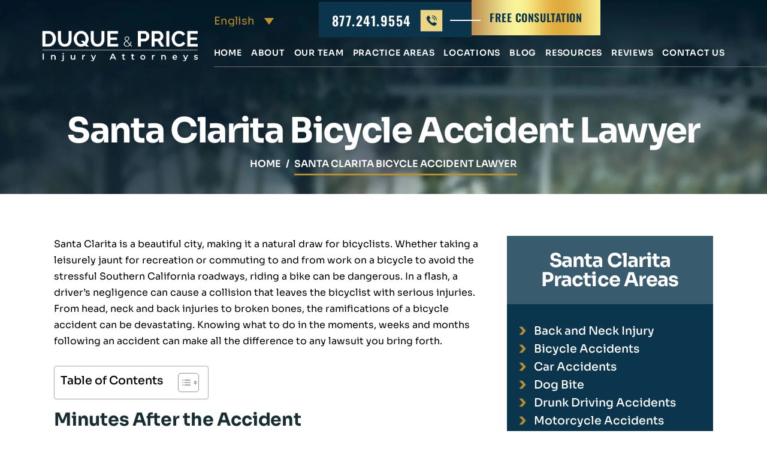

--- FILE ---
content_type: text/html; charset=UTF-8
request_url: https://www.duquelaw.com/santa-clarita-bicycle-accident-lawyer/
body_size: 21072
content:
<!doctype html><html lang="en-US"><head><link rel="preload" href="https://www.duquelaw.com/wp-includes/js/jquery/jquery.min.js" as="script" /><meta charset="UTF-8" /><meta name="viewport" content="width=device-width, initial-scale=1.0, maximum-scale=1.0, user-scalable=no"><link rel="profile" href="https://gmpg.org/xfn/11" /><meta name='robots' content='index, follow, max-image-preview:large, max-snippet:-1, max-video-preview:-1' /><style>img:is([sizes="auto" i], [sizes^="auto," i]) { contain-intrinsic-size: 3000px 1500px }</style><title>Santa Clarita Bicycle Accident Attorney | Duque Law Group</title><meta name="description" content="Hit by a car while riding your bike? Contact us for a free case evaluation, 1-877-241-9554. We are the leading personal injury lawyers in Santa Clarita." /><link rel="canonical" href="https://www.duquelaw.com/santa-clarita-bicycle-accident-lawyer/" /><meta property="og:locale" content="en_US" /><meta property="og:type" content="article" /><meta property="og:title" content="Santa Clarita Bicycle Accident Attorney | Duque Law Group" /><meta property="og:description" content="Hit by a car while riding your bike? Contact us for a free case evaluation, 1-877-241-9554. We are the leading personal injury lawyers in Santa Clarita." /><meta property="og:url" content="https://www.duquelaw.com/santa-clarita-bicycle-accident-lawyer/" /><meta property="og:site_name" content="Duque &amp; Price" /><meta property="article:publisher" content="https://www.facebook.com/DuqueLaw/" /><meta property="article:modified_time" content="2024-05-29T13:43:31+00:00" /><meta name="twitter:label1" content="Est. reading time" /><meta name="twitter:data1" content="3 minutes" /> <script type="application/ld+json" class="yoast-schema-graph">{"@context":"https://schema.org","@graph":[{"@type":"WebPage","@id":"https://www.duquelaw.com/santa-clarita-bicycle-accident-lawyer/","url":"https://www.duquelaw.com/santa-clarita-bicycle-accident-lawyer/","name":"Santa Clarita Bicycle Accident Attorney | Duque Law Group","isPartOf":{"@id":"https://www.duquelaw.com/#website"},"datePublished":"2016-05-23T16:49:32+00:00","dateModified":"2024-05-29T13:43:31+00:00","description":"Hit by a car while riding your bike? Contact us for a free case evaluation, 1-877-241-9554. We are the leading personal injury lawyers in Santa Clarita.","breadcrumb":{"@id":"https://www.duquelaw.com/santa-clarita-bicycle-accident-lawyer/#breadcrumb"},"inLanguage":"en-US","potentialAction":[{"@type":"ReadAction","target":["https://www.duquelaw.com/santa-clarita-bicycle-accident-lawyer/"]}]},{"@type":"BreadcrumbList","@id":"https://www.duquelaw.com/santa-clarita-bicycle-accident-lawyer/#breadcrumb","itemListElement":[{"@type":"ListItem","position":1,"name":"Home","item":"https://www.duquelaw.com/"},{"@type":"ListItem","position":2,"name":"Santa Clarita Bicycle Accident Lawyer"}]},{"@type":"WebSite","@id":"https://www.duquelaw.com/#website","url":"https://www.duquelaw.com/","name":"Duque & Price","description":"Southern California Personal Injury Lawyers","publisher":{"@id":"https://www.duquelaw.com/#organization"},"alternateName":"Duque & Price","potentialAction":[{"@type":"SearchAction","target":{"@type":"EntryPoint","urlTemplate":"https://www.duquelaw.com/?s={search_term_string}"},"query-input":{"@type":"PropertyValueSpecification","valueRequired":true,"valueName":"search_term_string"}}],"inLanguage":"en-US"},{"@type":"Organization","@id":"https://www.duquelaw.com/#organization","name":"Duque & Price","url":"https://www.duquelaw.com/","logo":{"@type":"ImageObject","inLanguage":"en-US","@id":"https://www.duquelaw.com/#/schema/logo/image/","url":"https://www.duquelaw.com/wp-content/uploads/2023/12/logo.jpg","contentUrl":"https://www.duquelaw.com/wp-content/uploads/2023/12/logo.jpg","width":421,"height":83,"caption":"Duque & Price"},"image":{"@id":"https://www.duquelaw.com/#/schema/logo/image/"},"sameAs":["https://www.facebook.com/DuqueLaw/","https://www.instagram.com/duquelaw/","https://www.linkedin.com/company/law-offices-of-brent-a-duque","https://www.zoominfo.com/c/duque-law-firm/346770156","https://profiles.superlawyers.com/california/newport-beach/lawfirm/duque-price/c14b61cd-bc7f-436c-856e-0bba1f4b9d06.html","https://www.yelp.com/biz/law-offices-of-brent-a-duque-newport-beach","https://usattorneys.com/law-firm/law-offices-of-brent-a-duque/","https://www.lawyers.com/newport-beach/california/law-offices-of-brent-a-duque-159200903-f/"]}]}</script> <link rel='preconnect' href='https://www.googletagmanager.com' /><link rel='preconnect' href='https://cdn.userway.org' /><link data-optimized="2" rel="stylesheet" href="https://www.duquelaw.com/wp-content/litespeed/css/b99703a7f2032342a5efaa745a99dcb8.css?ver=c08d5" /><style id='classic-theme-styles-inline-css' type='text/css'>/*! This file is auto-generated */
.wp-block-button__link{color:#fff;background-color:#32373c;border-radius:9999px;box-shadow:none;text-decoration:none;padding:calc(.667em + 2px) calc(1.333em + 2px);font-size:1.125em}.wp-block-file__button{background:#32373c;color:#fff;text-decoration:none}</style><style id='global-styles-inline-css' type='text/css'>:root{--wp--preset--aspect-ratio--square: 1;--wp--preset--aspect-ratio--4-3: 4/3;--wp--preset--aspect-ratio--3-4: 3/4;--wp--preset--aspect-ratio--3-2: 3/2;--wp--preset--aspect-ratio--2-3: 2/3;--wp--preset--aspect-ratio--16-9: 16/9;--wp--preset--aspect-ratio--9-16: 9/16;--wp--preset--color--black: #000000;--wp--preset--color--cyan-bluish-gray: #abb8c3;--wp--preset--color--white: #ffffff;--wp--preset--color--pale-pink: #f78da7;--wp--preset--color--vivid-red: #cf2e2e;--wp--preset--color--luminous-vivid-orange: #ff6900;--wp--preset--color--luminous-vivid-amber: #fcb900;--wp--preset--color--light-green-cyan: #7bdcb5;--wp--preset--color--vivid-green-cyan: #00d084;--wp--preset--color--pale-cyan-blue: #8ed1fc;--wp--preset--color--vivid-cyan-blue: #0693e3;--wp--preset--color--vivid-purple: #9b51e0;--wp--preset--gradient--vivid-cyan-blue-to-vivid-purple: linear-gradient(135deg,rgba(6,147,227,1) 0%,rgb(155,81,224) 100%);--wp--preset--gradient--light-green-cyan-to-vivid-green-cyan: linear-gradient(135deg,rgb(122,220,180) 0%,rgb(0,208,130) 100%);--wp--preset--gradient--luminous-vivid-amber-to-luminous-vivid-orange: linear-gradient(135deg,rgba(252,185,0,1) 0%,rgba(255,105,0,1) 100%);--wp--preset--gradient--luminous-vivid-orange-to-vivid-red: linear-gradient(135deg,rgba(255,105,0,1) 0%,rgb(207,46,46) 100%);--wp--preset--gradient--very-light-gray-to-cyan-bluish-gray: linear-gradient(135deg,rgb(238,238,238) 0%,rgb(169,184,195) 100%);--wp--preset--gradient--cool-to-warm-spectrum: linear-gradient(135deg,rgb(74,234,220) 0%,rgb(151,120,209) 20%,rgb(207,42,186) 40%,rgb(238,44,130) 60%,rgb(251,105,98) 80%,rgb(254,248,76) 100%);--wp--preset--gradient--blush-light-purple: linear-gradient(135deg,rgb(255,206,236) 0%,rgb(152,150,240) 100%);--wp--preset--gradient--blush-bordeaux: linear-gradient(135deg,rgb(254,205,165) 0%,rgb(254,45,45) 50%,rgb(107,0,62) 100%);--wp--preset--gradient--luminous-dusk: linear-gradient(135deg,rgb(255,203,112) 0%,rgb(199,81,192) 50%,rgb(65,88,208) 100%);--wp--preset--gradient--pale-ocean: linear-gradient(135deg,rgb(255,245,203) 0%,rgb(182,227,212) 50%,rgb(51,167,181) 100%);--wp--preset--gradient--electric-grass: linear-gradient(135deg,rgb(202,248,128) 0%,rgb(113,206,126) 100%);--wp--preset--gradient--midnight: linear-gradient(135deg,rgb(2,3,129) 0%,rgb(40,116,252) 100%);--wp--preset--font-size--small: 13px;--wp--preset--font-size--medium: 20px;--wp--preset--font-size--large: 36px;--wp--preset--font-size--x-large: 42px;--wp--preset--spacing--20: 0.44rem;--wp--preset--spacing--30: 0.67rem;--wp--preset--spacing--40: 1rem;--wp--preset--spacing--50: 1.5rem;--wp--preset--spacing--60: 2.25rem;--wp--preset--spacing--70: 3.38rem;--wp--preset--spacing--80: 5.06rem;--wp--preset--shadow--natural: 6px 6px 9px rgba(0, 0, 0, 0.2);--wp--preset--shadow--deep: 12px 12px 50px rgba(0, 0, 0, 0.4);--wp--preset--shadow--sharp: 6px 6px 0px rgba(0, 0, 0, 0.2);--wp--preset--shadow--outlined: 6px 6px 0px -3px rgba(255, 255, 255, 1), 6px 6px rgba(0, 0, 0, 1);--wp--preset--shadow--crisp: 6px 6px 0px rgba(0, 0, 0, 1);}:where(.is-layout-flex){gap: 0.5em;}:where(.is-layout-grid){gap: 0.5em;}body .is-layout-flex{display: flex;}.is-layout-flex{flex-wrap: wrap;align-items: center;}.is-layout-flex > :is(*, div){margin: 0;}body .is-layout-grid{display: grid;}.is-layout-grid > :is(*, div){margin: 0;}:where(.wp-block-columns.is-layout-flex){gap: 2em;}:where(.wp-block-columns.is-layout-grid){gap: 2em;}:where(.wp-block-post-template.is-layout-flex){gap: 1.25em;}:where(.wp-block-post-template.is-layout-grid){gap: 1.25em;}.has-black-color{color: var(--wp--preset--color--black) !important;}.has-cyan-bluish-gray-color{color: var(--wp--preset--color--cyan-bluish-gray) !important;}.has-white-color{color: var(--wp--preset--color--white) !important;}.has-pale-pink-color{color: var(--wp--preset--color--pale-pink) !important;}.has-vivid-red-color{color: var(--wp--preset--color--vivid-red) !important;}.has-luminous-vivid-orange-color{color: var(--wp--preset--color--luminous-vivid-orange) !important;}.has-luminous-vivid-amber-color{color: var(--wp--preset--color--luminous-vivid-amber) !important;}.has-light-green-cyan-color{color: var(--wp--preset--color--light-green-cyan) !important;}.has-vivid-green-cyan-color{color: var(--wp--preset--color--vivid-green-cyan) !important;}.has-pale-cyan-blue-color{color: var(--wp--preset--color--pale-cyan-blue) !important;}.has-vivid-cyan-blue-color{color: var(--wp--preset--color--vivid-cyan-blue) !important;}.has-vivid-purple-color{color: var(--wp--preset--color--vivid-purple) !important;}.has-black-background-color{background-color: var(--wp--preset--color--black) !important;}.has-cyan-bluish-gray-background-color{background-color: var(--wp--preset--color--cyan-bluish-gray) !important;}.has-white-background-color{background-color: var(--wp--preset--color--white) !important;}.has-pale-pink-background-color{background-color: var(--wp--preset--color--pale-pink) !important;}.has-vivid-red-background-color{background-color: var(--wp--preset--color--vivid-red) !important;}.has-luminous-vivid-orange-background-color{background-color: var(--wp--preset--color--luminous-vivid-orange) !important;}.has-luminous-vivid-amber-background-color{background-color: var(--wp--preset--color--luminous-vivid-amber) !important;}.has-light-green-cyan-background-color{background-color: var(--wp--preset--color--light-green-cyan) !important;}.has-vivid-green-cyan-background-color{background-color: var(--wp--preset--color--vivid-green-cyan) !important;}.has-pale-cyan-blue-background-color{background-color: var(--wp--preset--color--pale-cyan-blue) !important;}.has-vivid-cyan-blue-background-color{background-color: var(--wp--preset--color--vivid-cyan-blue) !important;}.has-vivid-purple-background-color{background-color: var(--wp--preset--color--vivid-purple) !important;}.has-black-border-color{border-color: var(--wp--preset--color--black) !important;}.has-cyan-bluish-gray-border-color{border-color: var(--wp--preset--color--cyan-bluish-gray) !important;}.has-white-border-color{border-color: var(--wp--preset--color--white) !important;}.has-pale-pink-border-color{border-color: var(--wp--preset--color--pale-pink) !important;}.has-vivid-red-border-color{border-color: var(--wp--preset--color--vivid-red) !important;}.has-luminous-vivid-orange-border-color{border-color: var(--wp--preset--color--luminous-vivid-orange) !important;}.has-luminous-vivid-amber-border-color{border-color: var(--wp--preset--color--luminous-vivid-amber) !important;}.has-light-green-cyan-border-color{border-color: var(--wp--preset--color--light-green-cyan) !important;}.has-vivid-green-cyan-border-color{border-color: var(--wp--preset--color--vivid-green-cyan) !important;}.has-pale-cyan-blue-border-color{border-color: var(--wp--preset--color--pale-cyan-blue) !important;}.has-vivid-cyan-blue-border-color{border-color: var(--wp--preset--color--vivid-cyan-blue) !important;}.has-vivid-purple-border-color{border-color: var(--wp--preset--color--vivid-purple) !important;}.has-vivid-cyan-blue-to-vivid-purple-gradient-background{background: var(--wp--preset--gradient--vivid-cyan-blue-to-vivid-purple) !important;}.has-light-green-cyan-to-vivid-green-cyan-gradient-background{background: var(--wp--preset--gradient--light-green-cyan-to-vivid-green-cyan) !important;}.has-luminous-vivid-amber-to-luminous-vivid-orange-gradient-background{background: var(--wp--preset--gradient--luminous-vivid-amber-to-luminous-vivid-orange) !important;}.has-luminous-vivid-orange-to-vivid-red-gradient-background{background: var(--wp--preset--gradient--luminous-vivid-orange-to-vivid-red) !important;}.has-very-light-gray-to-cyan-bluish-gray-gradient-background{background: var(--wp--preset--gradient--very-light-gray-to-cyan-bluish-gray) !important;}.has-cool-to-warm-spectrum-gradient-background{background: var(--wp--preset--gradient--cool-to-warm-spectrum) !important;}.has-blush-light-purple-gradient-background{background: var(--wp--preset--gradient--blush-light-purple) !important;}.has-blush-bordeaux-gradient-background{background: var(--wp--preset--gradient--blush-bordeaux) !important;}.has-luminous-dusk-gradient-background{background: var(--wp--preset--gradient--luminous-dusk) !important;}.has-pale-ocean-gradient-background{background: var(--wp--preset--gradient--pale-ocean) !important;}.has-electric-grass-gradient-background{background: var(--wp--preset--gradient--electric-grass) !important;}.has-midnight-gradient-background{background: var(--wp--preset--gradient--midnight) !important;}.has-small-font-size{font-size: var(--wp--preset--font-size--small) !important;}.has-medium-font-size{font-size: var(--wp--preset--font-size--medium) !important;}.has-large-font-size{font-size: var(--wp--preset--font-size--large) !important;}.has-x-large-font-size{font-size: var(--wp--preset--font-size--x-large) !important;}
:where(.wp-block-post-template.is-layout-flex){gap: 1.25em;}:where(.wp-block-post-template.is-layout-grid){gap: 1.25em;}
:where(.wp-block-columns.is-layout-flex){gap: 2em;}:where(.wp-block-columns.is-layout-grid){gap: 2em;}
:root :where(.wp-block-pullquote){font-size: 1.5em;line-height: 1.6;}</style><style id='ez-toc-inline-css' type='text/css'>div#ez-toc-container .ez-toc-title {font-size: 120%;}div#ez-toc-container .ez-toc-title {font-weight: 500;}div#ez-toc-container ul li , div#ez-toc-container ul li a {font-size: 95%;}div#ez-toc-container ul li , div#ez-toc-container ul li a {font-weight: 500;}div#ez-toc-container nav ul ul li {font-size: 90%;}ul.ez-toc-list a.ez-toc-link { padding: 0 0 0 20px; }</style> <script type="text/javascript" src="https://www.duquelaw.com/wp-includes/js/jquery/jquery.min.js" id="jquery-core-js"></script>  <script src="https://www.googletagmanager.com/gtag/js?id=G-L919ZPH490" defer data-deferred="1"></script> <script src="[data-uri]" defer></script>  <script type="application/ld+json" class="saswp-schema-markup-output">[{"@context":"https:\/\/schema.org\/","@graph":[{"@context":"https:\/\/schema.org\/","@type":"SiteNavigationElement","@id":"https:\/\/www.duquelaw.com\/#home","name":"Home","url":"https:\/\/www.duquelaw.com\/"},{"@context":"https:\/\/schema.org\/","@type":"SiteNavigationElement","@id":"https:\/\/www.duquelaw.com\/#about","name":"About","url":"https:\/\/www.duquelaw.com\/about\/"},{"@context":"https:\/\/schema.org\/","@type":"SiteNavigationElement","@id":"https:\/\/www.duquelaw.com\/#our-team","name":"Our Team","url":"https:\/\/www.duquelaw.com\/meet-our-team\/"},{"@context":"https:\/\/schema.org\/","@type":"SiteNavigationElement","@id":"https:\/\/www.duquelaw.com\/#brent-a-duque","name":"Brent A. Duque","url":"https:\/\/www.duquelaw.com\/brent-a-duque\/"},{"@context":"https:\/\/schema.org\/","@type":"SiteNavigationElement","@id":"https:\/\/www.duquelaw.com\/#matthew-r-price","name":"Matthew R. Price","url":"https:\/\/www.duquelaw.com\/matthew-r-price\/"},{"@context":"https:\/\/schema.org\/","@type":"SiteNavigationElement","@id":"https:\/\/www.duquelaw.com\/#jordan-h-davidoff","name":"Jordan H. Davidoff","url":"https:\/\/www.duquelaw.com\/jordan-harris-davidoff\/"},{"@context":"https:\/\/schema.org\/","@type":"SiteNavigationElement","@id":"https:\/\/www.duquelaw.com\/#ralph-anaya","name":"Ralph Anaya","url":"https:\/\/www.duquelaw.com\/ralph-anaya\/"},{"@context":"https:\/\/schema.org\/","@type":"SiteNavigationElement","@id":"https:\/\/www.duquelaw.com\/#jana-frizelle","name":"Jana Frizelle","url":"https:\/\/www.duquelaw.com\/jana-frizelle\/"},{"@context":"https:\/\/schema.org\/","@type":"SiteNavigationElement","@id":"https:\/\/www.duquelaw.com\/#melissa","name":"Melissa","url":"https:\/\/www.duquelaw.com\/melissa\/"},{"@context":"https:\/\/schema.org\/","@type":"SiteNavigationElement","@id":"https:\/\/www.duquelaw.com\/#charlotte","name":"Charlotte","url":"https:\/\/www.duquelaw.com\/charlotte\/"},{"@context":"https:\/\/schema.org\/","@type":"SiteNavigationElement","@id":"https:\/\/www.duquelaw.com\/#aracely","name":"Aracely","url":"https:\/\/www.duquelaw.com\/aracely\/"},{"@context":"https:\/\/schema.org\/","@type":"SiteNavigationElement","@id":"https:\/\/www.duquelaw.com\/#bella","name":"Bella","url":"https:\/\/www.duquelaw.com\/bella\/"},{"@context":"https:\/\/schema.org\/","@type":"SiteNavigationElement","@id":"https:\/\/www.duquelaw.com\/#manny","name":"Manny","url":"https:\/\/www.duquelaw.com\/manny\/"},{"@context":"https:\/\/schema.org\/","@type":"SiteNavigationElement","@id":"https:\/\/www.duquelaw.com\/#racine","name":"Racine","url":"https:\/\/www.duquelaw.com\/racine\/"},{"@context":"https:\/\/schema.org\/","@type":"SiteNavigationElement","@id":"https:\/\/www.duquelaw.com\/#reyna","name":"Reyna","url":"https:\/\/www.duquelaw.com\/reyna\/"},{"@context":"https:\/\/schema.org\/","@type":"SiteNavigationElement","@id":"https:\/\/www.duquelaw.com\/#tiffani","name":"Tiffani","url":"https:\/\/www.duquelaw.com\/tiffani\/"},{"@context":"https:\/\/schema.org\/","@type":"SiteNavigationElement","@id":"https:\/\/www.duquelaw.com\/#practice-areas","name":"Practice Areas","url":"https:\/\/www.duquelaw.com\/practice-areas\/"},{"@context":"https:\/\/schema.org\/","@type":"SiteNavigationElement","@id":"https:\/\/www.duquelaw.com\/#personal-injury","name":"Personal Injury","url":"https:\/\/www.duquelaw.com\/orange-county-personal-injury-lawyer\/"},{"@context":"https:\/\/schema.org\/","@type":"SiteNavigationElement","@id":"https:\/\/www.duquelaw.com\/#car-accident","name":"Car Accident","url":"https:\/\/www.duquelaw.com\/orange-county-car-accident-lawyer\/"},{"@context":"https:\/\/schema.org\/","@type":"SiteNavigationElement","@id":"https:\/\/www.duquelaw.com\/#dog-bite","name":"Dog Bite","url":"https:\/\/www.duquelaw.com\/orange-county-dog-bite-lawyer\/"},{"@context":"https:\/\/schema.org\/","@type":"SiteNavigationElement","@id":"https:\/\/www.duquelaw.com\/#motorcycle-accident","name":"Motorcycle Accident","url":"https:\/\/www.duquelaw.com\/orange-county-motorcycle-accident-lawyer\/"},{"@context":"https:\/\/schema.org\/","@type":"SiteNavigationElement","@id":"https:\/\/www.duquelaw.com\/#premises-liability","name":"Premises Liability","url":"https:\/\/www.duquelaw.com\/orange-county-premises-liability-attorney\/"},{"@context":"https:\/\/schema.org\/","@type":"SiteNavigationElement","@id":"https:\/\/www.duquelaw.com\/#trucking-accident","name":"Trucking Accident","url":"https:\/\/www.duquelaw.com\/orange-county-truck-accident-lawyer\/"},{"@context":"https:\/\/schema.org\/","@type":"SiteNavigationElement","@id":"https:\/\/www.duquelaw.com\/#uber-and-lyft-accident","name":"Uber and Lyft Accident","url":"https:\/\/www.duquelaw.com\/orange-county-uber-and-lyft-accident-lawyers\/"},{"@context":"https:\/\/schema.org\/","@type":"SiteNavigationElement","@id":"https:\/\/www.duquelaw.com\/#wrongful-death","name":"Wrongful Death","url":"https:\/\/www.duquelaw.com\/orange-county-wrongful-death-attorney\/"},{"@context":"https:\/\/schema.org\/","@type":"SiteNavigationElement","@id":"https:\/\/www.duquelaw.com\/#locations","name":"Locations","url":"https:\/\/www.duquelaw.com\/locations\/"},{"@context":"https:\/\/schema.org\/","@type":"SiteNavigationElement","@id":"https:\/\/www.duquelaw.com\/#anaheim","name":"Anaheim","url":"https:\/\/www.duquelaw.com\/anaheim-personal-injury-lawyer\/"},{"@context":"https:\/\/schema.org\/","@type":"SiteNavigationElement","@id":"https:\/\/www.duquelaw.com\/#chino","name":"Chino","url":"https:\/\/www.duquelaw.com\/chino-personal-injury-lawyer\/"},{"@context":"https:\/\/schema.org\/","@type":"SiteNavigationElement","@id":"https:\/\/www.duquelaw.com\/#colton","name":"Colton","url":"https:\/\/www.duquelaw.com\/colton-personal-injury-lawyer\/"},{"@context":"https:\/\/schema.org\/","@type":"SiteNavigationElement","@id":"https:\/\/www.duquelaw.com\/#compton","name":"Compton","url":"https:\/\/www.duquelaw.com\/compton-personal-injury-lawyer\/"},{"@context":"https:\/\/schema.org\/","@type":"SiteNavigationElement","@id":"https:\/\/www.duquelaw.com\/#corona","name":"Corona","url":"https:\/\/www.duquelaw.com\/corona-personal-injury-lawyer\/"},{"@context":"https:\/\/schema.org\/","@type":"SiteNavigationElement","@id":"https:\/\/www.duquelaw.com\/#costa-mesa","name":"Costa Mesa","url":"https:\/\/www.duquelaw.com\/costa-mesa-personal-injury-lawyer\/"},{"@context":"https:\/\/schema.org\/","@type":"SiteNavigationElement","@id":"https:\/\/www.duquelaw.com\/#fontana","name":"Fontana","url":"https:\/\/www.duquelaw.com\/fontana-personal-injury-lawyer\/"},{"@context":"https:\/\/schema.org\/","@type":"SiteNavigationElement","@id":"https:\/\/www.duquelaw.com\/#fountain-valley","name":"Fountain Valley","url":"https:\/\/www.duquelaw.com\/fountain-valley-personal-injury-lawyer\/"},{"@context":"https:\/\/schema.org\/","@type":"SiteNavigationElement","@id":"https:\/\/www.duquelaw.com\/#fullerton","name":"Fullerton","url":"https:\/\/www.duquelaw.com\/fullerton-personal-injury-lawyer\/"},{"@context":"https:\/\/schema.org\/","@type":"SiteNavigationElement","@id":"https:\/\/www.duquelaw.com\/#garden-grove","name":"Garden Grove","url":"https:\/\/www.duquelaw.com\/garden-grove-personal-injury-lawyer\/"},{"@context":"https:\/\/schema.org\/","@type":"SiteNavigationElement","@id":"https:\/\/www.duquelaw.com\/#glendale","name":"Glendale","url":"https:\/\/www.duquelaw.com\/glendale-personal-injury-lawyer\/"},{"@context":"https:\/\/schema.org\/","@type":"SiteNavigationElement","@id":"https:\/\/www.duquelaw.com\/#hemet","name":"Hemet","url":"https:\/\/www.duquelaw.com\/hemet-personal-injury-lawyer\/"},{"@context":"https:\/\/schema.org\/","@type":"SiteNavigationElement","@id":"https:\/\/www.duquelaw.com\/#hesperia","name":"Hesperia","url":"https:\/\/www.duquelaw.com\/hesperia-personal-injury-lawyer\/"},{"@context":"https:\/\/schema.org\/","@type":"SiteNavigationElement","@id":"https:\/\/www.duquelaw.com\/#highland","name":"Highland","url":"https:\/\/www.duquelaw.com\/highland-personal-injury-lawyer\/"},{"@context":"https:\/\/schema.org\/","@type":"SiteNavigationElement","@id":"https:\/\/www.duquelaw.com\/#huntington-beach","name":"Huntington Beach","url":"https:\/\/www.duquelaw.com\/huntington-beach-personal-injury-lawyer\/"},{"@context":"https:\/\/schema.org\/","@type":"SiteNavigationElement","@id":"https:\/\/www.duquelaw.com\/#indio","name":"Indio","url":"https:\/\/www.duquelaw.com\/indio-personal-injury-lawyer\/"},{"@context":"https:\/\/schema.org\/","@type":"SiteNavigationElement","@id":"https:\/\/www.duquelaw.com\/#irvine","name":"Irvine","url":"https:\/\/www.duquelaw.com\/irvine-personal-injury-lawyer\/"},{"@context":"https:\/\/schema.org\/","@type":"SiteNavigationElement","@id":"https:\/\/www.duquelaw.com\/#lancaster","name":"Lancaster","url":"https:\/\/www.duquelaw.com\/lancaster-personal-injury-lawyer\/"},{"@context":"https:\/\/schema.org\/","@type":"SiteNavigationElement","@id":"https:\/\/www.duquelaw.com\/#la-mirada","name":"La Mirada","url":"https:\/\/www.duquelaw.com\/la-mirada-personal-injury-lawyer\/"},{"@context":"https:\/\/schema.org\/","@type":"SiteNavigationElement","@id":"https:\/\/www.duquelaw.com\/#la-puente","name":"La Puente","url":"https:\/\/www.duquelaw.com\/la-puente-personal-injury-lawyer\/"},{"@context":"https:\/\/schema.org\/","@type":"SiteNavigationElement","@id":"https:\/\/www.duquelaw.com\/#lake-elsinore","name":"Lake Elsinore","url":"https:\/\/www.duquelaw.com\/lake-elsinore-personal-injury-lawyer\/"},{"@context":"https:\/\/schema.org\/","@type":"SiteNavigationElement","@id":"https:\/\/www.duquelaw.com\/#los-angeles","name":"Los Angeles","url":"https:\/\/www.duquelaw.com\/los-angeles-personal-injury-lawyer\/"},{"@context":"https:\/\/schema.org\/","@type":"SiteNavigationElement","@id":"https:\/\/www.duquelaw.com\/#long-beach","name":"Long Beach","url":"https:\/\/www.duquelaw.com\/long-beach-personal-injury-lawyer\/"},{"@context":"https:\/\/schema.org\/","@type":"SiteNavigationElement","@id":"https:\/\/www.duquelaw.com\/#murrieta","name":"Murrieta","url":"https:\/\/www.duquelaw.com\/murrieta-personal-injury-lawyer\/"},{"@context":"https:\/\/schema.org\/","@type":"SiteNavigationElement","@id":"https:\/\/www.duquelaw.com\/#menifee","name":"Menifee","url":"https:\/\/www.duquelaw.com\/menifee-personal-injury-lawyer\/"},{"@context":"https:\/\/schema.org\/","@type":"SiteNavigationElement","@id":"https:\/\/www.duquelaw.com\/#moreno-valley","name":"Moreno Valley","url":"https:\/\/www.duquelaw.com\/moreno-valley-personal-injury-lawyer\/"},{"@context":"https:\/\/schema.org\/","@type":"SiteNavigationElement","@id":"https:\/\/www.duquelaw.com\/#newport-beach","name":"Newport Beach","url":"https:\/\/www.duquelaw.com\/newport-beach-personal-injury-lawyer\/"},{"@context":"https:\/\/schema.org\/","@type":"SiteNavigationElement","@id":"https:\/\/www.duquelaw.com\/#ontario","name":"Ontario","url":"https:\/\/www.duquelaw.com\/ontario-personal-injury-lawyer\/"},{"@context":"https:\/\/schema.org\/","@type":"SiteNavigationElement","@id":"https:\/\/www.duquelaw.com\/#orange-county","name":"Orange County","url":"https:\/\/www.duquelaw.com\/orange-county-personal-injury-lawyer\/"},{"@context":"https:\/\/schema.org\/","@type":"SiteNavigationElement","@id":"https:\/\/www.duquelaw.com\/#pasadena","name":"Pasadena","url":"https:\/\/www.duquelaw.com\/pasadena-personal-injury-lawyer\/"},{"@context":"https:\/\/schema.org\/","@type":"SiteNavigationElement","@id":"https:\/\/www.duquelaw.com\/#pomona","name":"Pomona","url":"https:\/\/www.duquelaw.com\/pomona-personal-injury-lawyer\/"},{"@context":"https:\/\/schema.org\/","@type":"SiteNavigationElement","@id":"https:\/\/www.duquelaw.com\/#redlands","name":"Redlands","url":"https:\/\/www.duquelaw.com\/redlands-personal-injury-lawyer\/"},{"@context":"https:\/\/schema.org\/","@type":"SiteNavigationElement","@id":"https:\/\/www.duquelaw.com\/#rialto","name":"Rialto","url":"https:\/\/www.duquelaw.com\/rialto-personal-injury-lawyer\/"},{"@context":"https:\/\/schema.org\/","@type":"SiteNavigationElement","@id":"https:\/\/www.duquelaw.com\/#santa-ana","name":"Santa Ana","url":"https:\/\/www.duquelaw.com\/santa-ana-personal-injury-lawyer\/"},{"@context":"https:\/\/schema.org\/","@type":"SiteNavigationElement","@id":"https:\/\/www.duquelaw.com\/#san-bernardino","name":"San Bernardino","url":"https:\/\/www.duquelaw.com\/san-bernardino-personal-injury-lawyer\/"},{"@context":"https:\/\/schema.org\/","@type":"SiteNavigationElement","@id":"https:\/\/www.duquelaw.com\/#san-jacinto","name":"San Jacinto","url":"https:\/\/www.duquelaw.com\/san-jacinto-personal-injury-lawyer\/"},{"@context":"https:\/\/schema.org\/","@type":"SiteNavigationElement","@id":"https:\/\/www.duquelaw.com\/#santa-clarita","name":"Santa Clarita","url":"https:\/\/www.duquelaw.com\/santa-clarita-personal-injury-lawyer\/"},{"@context":"https:\/\/schema.org\/","@type":"SiteNavigationElement","@id":"https:\/\/www.duquelaw.com\/#southern-california","name":"Southern California","url":"https:\/\/www.duquelaw.com\/locations\/"},{"@context":"https:\/\/schema.org\/","@type":"SiteNavigationElement","@id":"https:\/\/www.duquelaw.com\/#temecula","name":"Temecula","url":"https:\/\/www.duquelaw.com\/temecula-personal-injury-lawyer\/"},{"@context":"https:\/\/schema.org\/","@type":"SiteNavigationElement","@id":"https:\/\/www.duquelaw.com\/#torrance","name":"Torrance","url":"https:\/\/www.duquelaw.com\/torrance-personal-injury-lawyer\/"},{"@context":"https:\/\/schema.org\/","@type":"SiteNavigationElement","@id":"https:\/\/www.duquelaw.com\/#tustin","name":"Tustin","url":"https:\/\/www.duquelaw.com\/tustin-personal-injury-lawyer\/"},{"@context":"https:\/\/schema.org\/","@type":"SiteNavigationElement","@id":"https:\/\/www.duquelaw.com\/#victorville","name":"Victorville","url":"https:\/\/www.duquelaw.com\/victorville-personal-injury-lawyer\/"},{"@context":"https:\/\/schema.org\/","@type":"SiteNavigationElement","@id":"https:\/\/www.duquelaw.com\/#west-covina","name":"West Covina","url":"https:\/\/www.duquelaw.com\/west-covina-personal-injury-lawyer\/"},{"@context":"https:\/\/schema.org\/","@type":"SiteNavigationElement","@id":"https:\/\/www.duquelaw.com\/#westminster","name":"Westminster","url":"https:\/\/www.duquelaw.com\/westminster-personal-injury-lawyer\/"},{"@context":"https:\/\/schema.org\/","@type":"SiteNavigationElement","@id":"https:\/\/www.duquelaw.com\/#wildomar","name":"Wildomar","url":"https:\/\/www.duquelaw.com\/wildomar-personal-injury-lawyer\/"},{"@context":"https:\/\/schema.org\/","@type":"SiteNavigationElement","@id":"https:\/\/www.duquelaw.com\/#rancho-cucamonga","name":"Rancho Cucamonga","url":"https:\/\/www.duquelaw.com\/rancho-cucamonga-personal-injury-lawyer\/"},{"@context":"https:\/\/schema.org\/","@type":"SiteNavigationElement","@id":"https:\/\/www.duquelaw.com\/#san-diego","name":"San Diego","url":"https:\/\/www.duquelaw.com\/san-diego-personal-injury-lawyer\/"},{"@context":"https:\/\/schema.org\/","@type":"SiteNavigationElement","@id":"https:\/\/www.duquelaw.com\/#blog","name":"Blog","url":"https:\/\/www.duquelaw.com\/blog\/"},{"@context":"https:\/\/schema.org\/","@type":"SiteNavigationElement","@id":"https:\/\/www.duquelaw.com\/#resources","name":"Resources","url":"https:\/\/www.duquelaw.com\/california-personal-injury-resources\/"},{"@context":"https:\/\/schema.org\/","@type":"SiteNavigationElement","@id":"https:\/\/www.duquelaw.com\/#articles","name":"Articles","url":"https:\/\/www.duquelaw.com\/articles\/"},{"@context":"https:\/\/schema.org\/","@type":"SiteNavigationElement","@id":"https:\/\/www.duquelaw.com\/#reviews","name":"Reviews","url":"https:\/\/www.duquelaw.com\/reviews\/"},{"@context":"https:\/\/schema.org\/","@type":"SiteNavigationElement","@id":"https:\/\/www.duquelaw.com\/#contact-us","name":"Contact Us","url":"https:\/\/www.duquelaw.com\/contact-us\/"}]},

{"@context":"https:\/\/schema.org\/","@type":"legalservice","@id":"#","url":"https:\/\/www.duquelaw.com\/","name":"Duque &amp; Price","description":"Experienced Personal Injury Attorneys In Southern California. The Law Offices of Brent A. Duque is a law firm specializing in civil litigation in areas such as wrongful death cases, motor vehicle accidents, motorcycle accidents, pedestrian accidents, trucking accidents, dog bite incidents, premises liability cases, product defect cases and construction accidents. We have handled thousands of cases in these matters, giving us the experience needed to obtain a favorable outcome in your case. Mr. Duque focuses on maintaining a high quality legal service and close relationships with all of his clients.","address":{"@type":"PostalAddress","streetAddress":"3300 Irvine Ave #225","addressLocality":"Newport Beach","addressRegion":"California","postalCode":"92660","addressCountry":"US"},"telephone":"+1-949-336-1530","openingHours":["Mo-Fr 09:00-17:00"],"image":"https:\/\/www.duquelaw.com\/wp-content\/uploads\/2023\/12\/logo.jpg","additionalType":"","priceRange":"Free Consultation","servesCuisine":"","areaServed":[{"@type":"Place","name":"Orange County"},{"@type":"Place","name":" Newport Beach"},{"@type":"Place","name":" Riverside"},{"@type":"Place","name":" Los Angeles"},{"@type":"Place","name":" Temecula"},{"@type":"Place","name":" San Jose"},{"@type":"Place","name":" Victorville"},{"@type":"Place","name":" San Diego"},{"@type":"Place","name":" Southern California"},{"@type":"Place","name":" California"}],"founder":[{"@type":"Person","name":"Brent A. Duque"},{"@type":"Person","name":" Matthew R. Price"}],"employee":[{"@type":"Person","name":"Jordan H. Davidoff"},{"@type":"Person","name":" Ralph Anaya"},{"@type":"Person","name":" Jana Frizelle"},{"@type":"Person","name":" Melissa"},{"@type":"Person","name":" Charlotte"},{"@type":"Person","name":" Aracely"},{"@type":"Person","name":" Bella"},{"@type":"Person","name":" Manny"},{"@type":"Person","name":" Racine"},{"@type":"Person","name":" Reyna"},{"@type":"Person","name":" Tiffani"}],"makesOffer":{"@type":"Offer","@id":"#service","itemOffered":{"@type":"Service","name":"Personal Injury Lawyer, Car Accident Lawyer","url":"https:\/\/www.duquelaw.com\/practice-areas\/","areaServed":[{"@type":"Place","name":"Orange County"},{"@type":"Place","name":" Newport Beach"},{"@type":"Place","name":" Riverside"},{"@type":"Place","name":" Los Angeles"},{"@type":"Place","name":" Temecula"},{"@type":"Place","name":" San Jose"},{"@type":"Place","name":" Victorville"},{"@type":"Place","name":" San Diego"},{"@type":"Place","name":" Southern California"},{"@type":"Place","name":" California"}]}},"sameAs":["https:\/\/www.facebook.com\/DuqueLaw\/","https:\/\/www.instagram.com\/duquelaw\/","https:\/\/www.yelp.com\/biz\/law-offices-of-brent-a-duque-newport-beach","https:\/\/www.linkedin.com\/company\/law-offices-of-brent-a-duque","https:\/\/www.mapquest.com\/us\/california\/law-office-of-brent-a-duque-447759180","https:\/\/www.zoominfo.com\/c\/duque-law-firm\/346770156","https:\/\/apps.calbar.ca.gov\/attorney\/Licensee\/Detail\/238661","https:\/\/www.avvo.com\/attorneys\/92660-ca-brent-duque-253085.html"],"hasMenu":"","hasMap":"https:\/\/maps.app.goo.gl\/KK4fxGugdpYWiX849","geo":{"@type":"GeoCoordinates","latitude":"33.659627125886956","longitude":"-117.87658365817883"},"aggregateRating":{"@type":"AggregateRating","ratingValue":"5","reviewCount":"65"}}]</script> <link rel="icon" href="https://www.duquelaw.com/wp-content/uploads/2023/11/fav-icon.jpg" sizes="32x32" /><link rel="icon" href="https://www.duquelaw.com/wp-content/uploads/2023/11/fav-icon.jpg" sizes="192x192" /><link rel="apple-touch-icon" href="https://www.duquelaw.com/wp-content/uploads/2023/11/fav-icon.jpg" /><meta name="msapplication-TileImage" content="https://www.duquelaw.com/wp-content/uploads/2023/11/fav-icon.jpg" /><style type="text/css" id="wp-custom-css">/*Author Bio details*/
.single .author-info {
    display: flex;
    margin-bottom: 50px;
    margin-top: 50px;
}

.single .author-info .author-avatar {
    width: 30%;
    margin-right: 25px;
}

.single p.author-bio {
    margin-bottom: 15px !important;
}

.single .author-info .author-avatar {
    width: 100%;
    max-width: 100px;
}

.post-meta-box .post-author img {
    margin-right: 15px;
}

.post-meta-box .post-author img,
.single .author-info .author-avatar img,
.archive.author .author-avatar img {
    border-radius: 50%;
    object-fit: cover;
}
.archive.author .author-avatar img{
	margin-bottom:25px;
}
.archive.author .head-sec {
        background-color: #051e2b;
    }
.archive.author .page_bnr {
    background: none;
padding: 210px 0 0;
}
.archive.author .author-avatar-wrap h1{
	color:#051e2b;
	    margin: 0!important;
}

.archive.author h1.author-title:before,
.archive.author h1.author-title:after {
    background: rgb(25 61 110);
}

.archive.author h1.author-title {
    color: #193d6e;
}

.author-bio-box {
    padding: 15px;
    border-radius: 10px;
    box-shadow: 0 0 5px 0 rgba(25, 61, 110, 0.5);
    margin-bottom: 50px;
}

.author-bio b {
    font-weight: 400;
    padding: 20px 0 0 0;
    color: inherit !important;
}

p.author-bio {
    margin: 0px !important;
}

.author-bio {
    display: flex;
    flex-direction: column;
}

body h5.author-title {
	width:100%;
    position: relative;
    padding-bottom: 20px;
    border-bottom: 1px solid #ececf1;
}

body h5.author-title::before {
    background: #e5b21b;
    width: 64px;
    height: 5px;
    position: absolute;
    content: "";
    left: 0;
    bottom: 0;
}

@media screen and (max-width: 1800px) {
.archive.author .page_bnr {
    background: none;
padding: 205px 0 0;
}
}
@media screen and (max-width: 1700px) {
.archive.author .page_bnr {
    background: none;
padding: 200px 0 0;
}
}
@media screen and (max-width: 1600px) {
.archive.author .page_bnr {
    background: none;
padding: 195px 0 0;
}
body .page_default .genpg-rite .post-item {
max-width: 397px;
}
}
@media screen and (max-width: 1440px) {
.archive.author .page_bnr {
    background: none;
padding: 190px 0 0;
}
	body .page_default .genpg-rite .post-item {
max-width: 337px;
}
}
@media screen and (max-width: 1240px) {
.archive.author .page_bnr {
    background: none;
padding: 150px 0 0;
}
body .page_default .genpg-rite .post-item {
max-width: 303px;
}
}
@media screen and (max-width: 991px) {
.archive.author .page_bnr {
    background: none;
padding: 50px 0 0;
}
	body .page_default .genpg-rite .post-item {
max-width: 47%;
}
}
@media screen and (max-width: 767px) {
.archive.author .page_bnr {
    background: none;
padding: 40px 0 0;
}
}
@media screen and (max-width: 480px) {
.archive.author .page_bnr {
    background: none;
padding: 35px 0 0;
}
}
@media screen and (max-width: 767px) {
    .single .author-info {
        margin-top: 50px;
    }

    .single .author-info .author-avatar {
        margin-bottom: 20px;
        margin-top: 0px;
    }

    .single .author-info {
        flex-direction: column;
    }
}
/*Author Bio details END*/
/*text posts*/
.page_default .genpg-rite .single_post_cnt h2{
	margin:35px 0;
}
.page_default .genpg-rite .single_post_cnt h3{
	margin:36px 0 20px 0;
}
.page_default .genpg-rite .single_post_cnt ul{
	margin:25px 0 25px 0;
}
.page_default .genpg-rite .single_post_cnt{
    font-family: 'Sora', sans-serif;
    font-weight: 400;
    font-size: 18px;
    line-height: 2;
    color: #000;
    margin: 0 0 36px 0;
    padding: 0;
}
@media screen and (max-width: 1700px) {
	.page_default .genpg-rite .single_post_cnt{
		        font-size: 18px;
        line-height: 1.4;
	}
}
@media screen and (max-width: 1600px) {
		.page_default .genpg-rite .single_post_cnt{
		        font-size: 17px;
        line-height: 1.8;
        margin: 0 0 32px 0;
	}
	.page_default .genpg-rite .single_post_cnt h3{
	margin:32px 0 20px 0;
}
	.page_default .genpg-rite .single_post_cnt h2{
	margin:32px 0;
}
}
@media screen and (max-width: 1440px) {
		.page_default .genpg-rite .single_post_cnt{
		font-size: 16px;
        line-height: 1.7;
        margin: 0 0 28px 0;
	}
	.page_default .genpg-rite .single_post_cnt h3{
	margin:28px 0 20px 0;
}
	.page_default .genpg-rite .single_post_cnt h2{
	margin:28px 0;
}
}
@media screen and (max-width: 1240px) {
		.page_default .genpg-rite .single_post_cnt{
        line-height: 1.6;
        margin: 0 0 24px;
	}
	.page_default .genpg-rite .single_post_cnt h3{
	margin:24px 0 20px 0;
}
	.page_default .genpg-rite .single_post_cnt h2{
	margin:24px 0;
}
}
@media screen and (max-width: 991px) {
		.page_default .genpg-rite .single_post_cnt{
        line-height: 1.6;
        margin: 0 0 18px;
        font-size: 16px;
	}
	.page_default .genpg-rite .single_post_cnt h3{
	margin:18px 0 20px 0;
}
	.page_default .genpg-rite .single_post_cnt h2{
	margin:18px 0;
}
}
@media screen and (max-width: 767px) {
		.page_default .genpg-rite .single_post_cnt{
        line-height: 1.6;
        margin: 0 0 15px;
        font-size: 16px;
        letter-spacing: 0;
	}
	.page_default .genpg-rite .single_post_cnt h3{
	margin:15px 0 15px 0;
}
	.page_default .genpg-rite .single_post_cnt h2{
	margin:15px 0;
}
}
/*text posts end*/
/*translate*/
.tp-rgt-lst .gtranslate_wrapper {
    position: relative;
    margin: 0px;
}

.tp-rgt-lst .gtranslate_wrapper:before {
    position: absolute;
    content: "";
    width: 16px;
    height: 11px;
    background-image: url("https://www.duquelaw.com/wp-content/themes/duqueprice/images/sprites.png");
    background-repeat: no-repeat;
    bottom: 0;
    right: 50px;
    top: 0;
    margin: auto;
    background-position: -3px -3px;
    pointer-events: none;
}



@media screen and (max-width: 1600px) {
    body .topmenu ul li.locations-wrapper:hover ul.sub-menu {
        margin-top: 36px !important;
    }
}

@media screen and (max-width: 1440px) {
    body .topmenu ul li.locations-wrapper:hover ul.sub-menu {
        margin-top: 30px !important;
    }
}

@media screen and (max-width: 1240px) {
    body .topmenu ul li.locations-wrapper:hover ul.sub-menu {
        margin-top: 27px !important;
    }
}

@media screen and (min-width: 992px) {
    body .topmenu ul li.locations-wrapper {
        position: initial;
    }
	
	body .topmenu ul li.locations-wrapper:hover ul.sub-menu {
    display: grid;
    grid-template-columns: repeat(4, 1fr);
    grid-column-gap: 10px;
    width: 100%;
    padding: 0 15px 15px;
    margin-top: 50px;
}
}</style></head><body class="wp-singular page-template page-template-template-parts page-template-santaclarita-page page-template-template-partssantaclarita-page-php page page-id-8328 wp-theme-duqueprice"><div class="wrapper fw"><div class="head-sec fw"><div class="logo-menu fw"><div class="container1"><div class="logo-menu-lst"><div class="logo"><a href="https://www.duquelaw.com/" rel="home"><img src="https://www.duquelaw.com/wp-content/themes/duqueprice/images/logo.png" alt="Duque &amp; Price" width="421" height="83" /></a></div><div class="logo-rit"><div class="top-rit"><div class="tp-rgt-lst"><div class="tp-rgt-language"><div class="gtranslate_wrapper" id="gt-wrapper-16910221"></div></div><div class="tp-rgt-num">
<a href="tel:8772419554">877.241.9554</a></div><div class="tp-rgt-free">
<a href="https://www.duquelaw.com/contact-us/">Free Consultation</a></div></div></div><div class="topmenu"><div class="menu-main-menu-container"><ul id="menu-main-menu" class="primary-menu"><li id="menu-item-26467" class="menu-item menu-item-type-post_type menu-item-object-page menu-item-home menu-item-26467"><a href="https://www.duquelaw.com/">Home</a></li><li id="menu-item-26469" class="menu-item menu-item-type-post_type menu-item-object-page menu-item-26469"><a href="https://www.duquelaw.com/about/">About</a></li><li id="menu-item-26478" class="menu-item menu-item-type-post_type menu-item-object-page menu-item-has-children menu-item-26478"><a href="https://www.duquelaw.com/meet-our-team/">Our Team</a><ul class="sub-menu"><li id="menu-item-26757" class="menu-item menu-item-type-post_type menu-item-object-page menu-item-26757"><a href="https://www.duquelaw.com/brent-a-duque/">Brent A. Duque</a></li><li id="menu-item-26751" class="menu-item menu-item-type-post_type menu-item-object-page menu-item-26751"><a href="https://www.duquelaw.com/matthew-r-price/">Matthew R. Price</a></li><li id="menu-item-26752" class="menu-item menu-item-type-post_type menu-item-object-page menu-item-26752"><a href="https://www.duquelaw.com/jordan-harris-davidoff/">Jordan H. Davidoff</a></li><li id="menu-item-26753" class="menu-item menu-item-type-post_type menu-item-object-page menu-item-26753"><a href="https://www.duquelaw.com/ralph-anaya/">Ralph Anaya</a></li><li id="menu-item-26754" class="menu-item menu-item-type-post_type menu-item-object-page menu-item-26754"><a href="https://www.duquelaw.com/jana-frizelle/">Jana Frizelle</a></li><li id="menu-item-26755" class="menu-item menu-item-type-post_type menu-item-object-page menu-item-26755"><a href="https://www.duquelaw.com/melissa/">Melissa</a></li><li id="menu-item-26756" class="menu-item menu-item-type-post_type menu-item-object-page menu-item-26756"><a href="https://www.duquelaw.com/charlotte/">Charlotte</a></li><li id="menu-item-26807" class="menu-item menu-item-type-post_type menu-item-object-page menu-item-26807"><a href="https://www.duquelaw.com/aracely/">Aracely</a></li><li id="menu-item-26805" class="menu-item menu-item-type-post_type menu-item-object-page menu-item-26805"><a href="https://www.duquelaw.com/bella/">Bella</a></li><li id="menu-item-26803" class="menu-item menu-item-type-post_type menu-item-object-page menu-item-26803"><a href="https://www.duquelaw.com/manny/">Manny</a></li><li id="menu-item-26804" class="menu-item menu-item-type-post_type menu-item-object-page menu-item-26804"><a href="https://www.duquelaw.com/racine/">Racine</a></li><li id="menu-item-26836" class="menu-item menu-item-type-post_type menu-item-object-page menu-item-26836"><a href="https://www.duquelaw.com/reyna/">Reyna</a></li><li id="menu-item-26806" class="menu-item menu-item-type-post_type menu-item-object-page menu-item-26806"><a href="https://www.duquelaw.com/tiffani/">Tiffani</a></li></ul></li><li id="menu-item-26472" class="menu-item menu-item-type-post_type menu-item-object-page menu-item-has-children menu-item-26472"><a href="https://www.duquelaw.com/practice-areas/">Practice Areas</a><ul class="sub-menu"><li id="menu-item-26878" class="menu-item menu-item-type-post_type menu-item-object-page menu-item-26878"><a href="https://www.duquelaw.com/orange-county-personal-injury-lawyer/" title="Orange County Personal Injury Lawyer">Personal Injury</a></li><li id="menu-item-26693" class="menu-item menu-item-type-post_type menu-item-object-page menu-item-26693"><a href="https://www.duquelaw.com/orange-county-car-accident-lawyer/" title="Orange County Car Accident Lawyer">Car Accident</a></li><li id="menu-item-26696" class="menu-item menu-item-type-post_type menu-item-object-page menu-item-26696"><a href="https://www.duquelaw.com/orange-county-dog-bite-lawyer/" title="Orange County Dog Bite Lawyer">Dog Bite</a></li><li id="menu-item-26699" class="menu-item menu-item-type-post_type menu-item-object-page menu-item-26699"><a href="https://www.duquelaw.com/orange-county-motorcycle-accident-lawyer/" title="Orange County Motorcycle Accident Lawyer">Motorcycle Accident</a></li><li id="menu-item-26702" class="menu-item menu-item-type-post_type menu-item-object-page menu-item-26702"><a href="https://www.duquelaw.com/orange-county-premises-liability-attorney/" title="Orange County Premises Liability Attorney">Premises Liability</a></li><li id="menu-item-26685" class="menu-item menu-item-type-post_type menu-item-object-page menu-item-26685"><a href="https://www.duquelaw.com/orange-county-truck-accident-lawyer/" title="Orange County Truck Accident Lawyer">Trucking Accident</a></li><li id="menu-item-26686" class="menu-item menu-item-type-post_type menu-item-object-page menu-item-26686"><a href="https://www.duquelaw.com/orange-county-uber-and-lyft-accident-lawyers/" title="Orange County Uber and Lyft Accident Lawyer">Uber and Lyft Accident</a></li><li id="menu-item-26687" class="menu-item menu-item-type-post_type menu-item-object-page menu-item-26687"><a href="https://www.duquelaw.com/orange-county-wrongful-death-attorney/" title="Orange County Wrongful Death Attorney">Wrongful Death</a></li></ul></li><li id="menu-item-26728" class="locations-wrapper menu-item menu-item-type-post_type menu-item-object-page menu-item-has-children menu-item-26728"><a href="https://www.duquelaw.com/locations/">Locations</a><ul class="sub-menu"><li id="menu-item-26627" class="menu-item menu-item-type-post_type menu-item-object-page menu-item-26627"><a href="https://www.duquelaw.com/anaheim-personal-injury-lawyer/">Anaheim</a></li><li id="menu-item-26628" class="menu-item menu-item-type-post_type menu-item-object-page menu-item-26628"><a href="https://www.duquelaw.com/chino-personal-injury-lawyer/">Chino</a></li><li id="menu-item-26629" class="menu-item menu-item-type-post_type menu-item-object-page menu-item-26629"><a href="https://www.duquelaw.com/colton-personal-injury-lawyer/">Colton</a></li><li id="menu-item-26630" class="menu-item menu-item-type-post_type menu-item-object-page menu-item-26630"><a href="https://www.duquelaw.com/compton-personal-injury-lawyer/">Compton</a></li><li id="menu-item-26632" class="menu-item menu-item-type-post_type menu-item-object-page menu-item-26632"><a href="https://www.duquelaw.com/corona-personal-injury-lawyer/">Corona</a></li><li id="menu-item-26633" class="menu-item menu-item-type-post_type menu-item-object-page menu-item-26633"><a href="https://www.duquelaw.com/costa-mesa-personal-injury-lawyer/">Costa Mesa</a></li><li id="menu-item-26634" class="menu-item menu-item-type-post_type menu-item-object-page menu-item-26634"><a href="https://www.duquelaw.com/fontana-personal-injury-lawyer/">Fontana</a></li><li id="menu-item-26635" class="menu-item menu-item-type-post_type menu-item-object-page menu-item-26635"><a href="https://www.duquelaw.com/fountain-valley-personal-injury-lawyer/">Fountain Valley</a></li><li id="menu-item-26636" class="menu-item menu-item-type-post_type menu-item-object-page menu-item-26636"><a href="https://www.duquelaw.com/fullerton-personal-injury-lawyer/">Fullerton</a></li><li id="menu-item-26637" class="menu-item menu-item-type-post_type menu-item-object-page menu-item-26637"><a href="https://www.duquelaw.com/garden-grove-personal-injury-lawyer/">Garden Grove</a></li><li id="menu-item-26638" class="menu-item menu-item-type-post_type menu-item-object-page menu-item-26638"><a href="https://www.duquelaw.com/glendale-personal-injury-lawyer/">Glendale</a></li><li id="menu-item-26639" class="menu-item menu-item-type-post_type menu-item-object-page menu-item-26639"><a href="https://www.duquelaw.com/hemet-personal-injury-lawyer/">Hemet</a></li><li id="menu-item-26640" class="menu-item menu-item-type-post_type menu-item-object-page menu-item-26640"><a href="https://www.duquelaw.com/hesperia-personal-injury-lawyer/">Hesperia</a></li><li id="menu-item-26641" class="menu-item menu-item-type-post_type menu-item-object-page menu-item-26641"><a href="https://www.duquelaw.com/highland-personal-injury-lawyer/">Highland</a></li><li id="menu-item-26642" class="menu-item menu-item-type-post_type menu-item-object-page menu-item-26642"><a href="https://www.duquelaw.com/huntington-beach-personal-injury-lawyer/">Huntington Beach</a></li><li id="menu-item-26643" class="menu-item menu-item-type-post_type menu-item-object-page menu-item-26643"><a href="https://www.duquelaw.com/indio-personal-injury-lawyer/">Indio</a></li><li id="menu-item-26644" class="menu-item menu-item-type-post_type menu-item-object-page menu-item-26644"><a href="https://www.duquelaw.com/irvine-personal-injury-lawyer/">Irvine</a></li><li id="menu-item-26647" class="menu-item menu-item-type-post_type menu-item-object-page menu-item-26647"><a href="https://www.duquelaw.com/lancaster-personal-injury-lawyer/">Lancaster</a></li><li id="menu-item-26680" class="menu-item menu-item-type-post_type menu-item-object-page menu-item-26680"><a href="https://www.duquelaw.com/la-mirada-personal-injury-lawyer/">La Mirada</a></li><li id="menu-item-26645" class="menu-item menu-item-type-post_type menu-item-object-page menu-item-26645"><a href="https://www.duquelaw.com/la-puente-personal-injury-lawyer/">La Puente</a></li><li id="menu-item-26646" class="menu-item menu-item-type-post_type menu-item-object-page menu-item-26646"><a href="https://www.duquelaw.com/lake-elsinore-personal-injury-lawyer/">Lake Elsinore</a></li><li id="menu-item-26677" class="menu-item menu-item-type-post_type menu-item-object-page menu-item-26677"><a href="https://www.duquelaw.com/los-angeles-personal-injury-lawyer/">Los Angeles</a></li><li id="menu-item-26676" class="menu-item menu-item-type-post_type menu-item-object-page menu-item-26676"><a href="https://www.duquelaw.com/long-beach-personal-injury-lawyer/">Long Beach</a></li><li id="menu-item-26672" class="menu-item menu-item-type-post_type menu-item-object-page menu-item-26672"><a href="https://www.duquelaw.com/murrieta-personal-injury-lawyer/">Murrieta</a></li><li id="menu-item-26674" class="menu-item menu-item-type-post_type menu-item-object-page menu-item-26674"><a href="https://www.duquelaw.com/menifee-personal-injury-lawyer/">Menifee</a></li><li id="menu-item-26675" class="menu-item menu-item-type-post_type menu-item-object-page menu-item-26675"><a href="https://www.duquelaw.com/moreno-valley-personal-injury-lawyer/">Moreno Valley</a></li><li id="menu-item-26673" class="menu-item menu-item-type-post_type menu-item-object-page menu-item-26673"><a href="https://www.duquelaw.com/newport-beach-personal-injury-lawyer/">Newport Beach</a></li><li id="menu-item-26670" class="menu-item menu-item-type-post_type menu-item-object-page menu-item-26670"><a href="https://www.duquelaw.com/ontario-personal-injury-lawyer/">Ontario</a></li><li id="menu-item-26671" class="menu-item menu-item-type-post_type menu-item-object-page menu-item-26671"><a href="https://www.duquelaw.com/orange-county-personal-injury-lawyer/">Orange County</a></li><li id="menu-item-26654" class="menu-item menu-item-type-post_type menu-item-object-page menu-item-26654"><a href="https://www.duquelaw.com/pasadena-personal-injury-lawyer/">Pasadena</a></li><li id="menu-item-26653" class="menu-item menu-item-type-post_type menu-item-object-page menu-item-26653"><a href="https://www.duquelaw.com/pomona-personal-injury-lawyer/">Pomona</a></li><li id="menu-item-26667" class="menu-item menu-item-type-post_type menu-item-object-page menu-item-26667"><a href="https://www.duquelaw.com/redlands-personal-injury-lawyer/">Redlands</a></li><li id="menu-item-26668" class="menu-item menu-item-type-post_type menu-item-object-page menu-item-26668"><a href="https://www.duquelaw.com/rialto-personal-injury-lawyer/">Rialto</a></li><li id="menu-item-26652" class="menu-item menu-item-type-post_type menu-item-object-page menu-item-26652"><a href="https://www.duquelaw.com/santa-ana-personal-injury-lawyer/">Santa Ana</a></li><li id="menu-item-26665" class="menu-item menu-item-type-post_type menu-item-object-page menu-item-26665"><a href="https://www.duquelaw.com/san-bernardino-personal-injury-lawyer/">San Bernardino</a></li><li id="menu-item-26663" class="menu-item menu-item-type-post_type menu-item-object-page menu-item-26663"><a href="https://www.duquelaw.com/san-jacinto-personal-injury-lawyer/">San Jacinto</a></li><li id="menu-item-26651" class="menu-item menu-item-type-post_type menu-item-object-page menu-item-26651"><a href="https://www.duquelaw.com/santa-clarita-personal-injury-lawyer/">Santa Clarita</a></li><li id="menu-item-26662" class="menu-item menu-item-type-post_type menu-item-object-page menu-item-26662"><a href="https://www.duquelaw.com/locations/">Southern California</a></li><li id="menu-item-26660" class="menu-item menu-item-type-post_type menu-item-object-page menu-item-26660"><a href="https://www.duquelaw.com/temecula-personal-injury-lawyer/">Temecula</a></li><li id="menu-item-26661" class="menu-item menu-item-type-post_type menu-item-object-page menu-item-26661"><a href="https://www.duquelaw.com/torrance-personal-injury-lawyer/">Torrance</a></li><li id="menu-item-26650" class="menu-item menu-item-type-post_type menu-item-object-page menu-item-26650"><a href="https://www.duquelaw.com/tustin-personal-injury-lawyer/">Tustin</a></li><li id="menu-item-26659" class="menu-item menu-item-type-post_type menu-item-object-page menu-item-26659"><a href="https://www.duquelaw.com/victorville-personal-injury-lawyer/">Victorville</a></li><li id="menu-item-26649" class="menu-item menu-item-type-post_type menu-item-object-page menu-item-26649"><a href="https://www.duquelaw.com/west-covina-personal-injury-lawyer/">West Covina</a></li><li id="menu-item-26648" class="menu-item menu-item-type-post_type menu-item-object-page menu-item-26648"><a href="https://www.duquelaw.com/westminster-personal-injury-lawyer/">Westminster</a></li><li id="menu-item-26655" class="menu-item menu-item-type-post_type menu-item-object-page menu-item-26655"><a href="https://www.duquelaw.com/wildomar-personal-injury-lawyer/">Wildomar</a></li><li id="menu-item-34819" class="menu-item menu-item-type-post_type menu-item-object-page menu-item-34819"><a href="https://www.duquelaw.com/rancho-cucamonga-personal-injury-lawyer/">Rancho Cucamonga</a></li><li id="menu-item-35078" class="menu-item menu-item-type-post_type menu-item-object-page menu-item-35078"><a href="https://www.duquelaw.com/san-diego-personal-injury-lawyer/">San Diego</a></li></ul></li><li id="menu-item-26468" class="menu-item menu-item-type-post_type menu-item-object-page menu-item-26468"><a href="https://www.duquelaw.com/blog/">Blog</a></li><li id="menu-item-39168" class="menu-item menu-item-type-post_type menu-item-object-page menu-item-has-children menu-item-39168"><a href="https://www.duquelaw.com/california-personal-injury-resources/" title="California Personal Injury Resources">Resources</a><ul class="sub-menu"><li id="menu-item-26470" class="menu-item menu-item-type-post_type menu-item-object-page menu-item-26470"><a href="https://www.duquelaw.com/articles/">Articles</a></li></ul></li><li id="menu-item-26471" class="menu-item menu-item-type-post_type menu-item-object-page menu-item-26471"><a href="https://www.duquelaw.com/reviews/">Reviews</a></li><li id="menu-item-26474" class="menu-item menu-item-type-post_type menu-item-object-page menu-item-26474"><a href="https://www.duquelaw.com/contact-us/">Contact Us</a></li></ul></div></div></div></div></div><div class="mobile_src_nav"><div class="container1"><a class="showhide"><b class="txtr">&equiv;</b><b class="txtl">Menu</b></a></div><div class="mobinav"><div class="container1"><div class="menu-main-menu-container"><ul id="menu-main-menu-1" class="primary-menu"><li class="menu-item menu-item-type-post_type menu-item-object-page menu-item-home menu-item-26467"><a href="https://www.duquelaw.com/">Home</a></li><li class="menu-item menu-item-type-post_type menu-item-object-page menu-item-26469"><a href="https://www.duquelaw.com/about/">About</a></li><li class="menu-item menu-item-type-post_type menu-item-object-page menu-item-has-children menu-item-26478"><a href="https://www.duquelaw.com/meet-our-team/">Our Team</a><ul class="sub-menu"><li class="menu-item menu-item-type-post_type menu-item-object-page menu-item-26757"><a href="https://www.duquelaw.com/brent-a-duque/">Brent A. Duque</a></li><li class="menu-item menu-item-type-post_type menu-item-object-page menu-item-26751"><a href="https://www.duquelaw.com/matthew-r-price/">Matthew R. Price</a></li><li class="menu-item menu-item-type-post_type menu-item-object-page menu-item-26752"><a href="https://www.duquelaw.com/jordan-harris-davidoff/">Jordan H. Davidoff</a></li><li class="menu-item menu-item-type-post_type menu-item-object-page menu-item-26753"><a href="https://www.duquelaw.com/ralph-anaya/">Ralph Anaya</a></li><li class="menu-item menu-item-type-post_type menu-item-object-page menu-item-26754"><a href="https://www.duquelaw.com/jana-frizelle/">Jana Frizelle</a></li><li class="menu-item menu-item-type-post_type menu-item-object-page menu-item-26755"><a href="https://www.duquelaw.com/melissa/">Melissa</a></li><li class="menu-item menu-item-type-post_type menu-item-object-page menu-item-26756"><a href="https://www.duquelaw.com/charlotte/">Charlotte</a></li><li class="menu-item menu-item-type-post_type menu-item-object-page menu-item-26807"><a href="https://www.duquelaw.com/aracely/">Aracely</a></li><li class="menu-item menu-item-type-post_type menu-item-object-page menu-item-26805"><a href="https://www.duquelaw.com/bella/">Bella</a></li><li class="menu-item menu-item-type-post_type menu-item-object-page menu-item-26803"><a href="https://www.duquelaw.com/manny/">Manny</a></li><li class="menu-item menu-item-type-post_type menu-item-object-page menu-item-26804"><a href="https://www.duquelaw.com/racine/">Racine</a></li><li class="menu-item menu-item-type-post_type menu-item-object-page menu-item-26836"><a href="https://www.duquelaw.com/reyna/">Reyna</a></li><li class="menu-item menu-item-type-post_type menu-item-object-page menu-item-26806"><a href="https://www.duquelaw.com/tiffani/">Tiffani</a></li></ul></li><li class="menu-item menu-item-type-post_type menu-item-object-page menu-item-has-children menu-item-26472"><a href="https://www.duquelaw.com/practice-areas/">Practice Areas</a><ul class="sub-menu"><li class="menu-item menu-item-type-post_type menu-item-object-page menu-item-26878"><a href="https://www.duquelaw.com/orange-county-personal-injury-lawyer/" title="Orange County Personal Injury Lawyer">Personal Injury</a></li><li class="menu-item menu-item-type-post_type menu-item-object-page menu-item-26693"><a href="https://www.duquelaw.com/orange-county-car-accident-lawyer/" title="Orange County Car Accident Lawyer">Car Accident</a></li><li class="menu-item menu-item-type-post_type menu-item-object-page menu-item-26696"><a href="https://www.duquelaw.com/orange-county-dog-bite-lawyer/" title="Orange County Dog Bite Lawyer">Dog Bite</a></li><li class="menu-item menu-item-type-post_type menu-item-object-page menu-item-26699"><a href="https://www.duquelaw.com/orange-county-motorcycle-accident-lawyer/" title="Orange County Motorcycle Accident Lawyer">Motorcycle Accident</a></li><li class="menu-item menu-item-type-post_type menu-item-object-page menu-item-26702"><a href="https://www.duquelaw.com/orange-county-premises-liability-attorney/" title="Orange County Premises Liability Attorney">Premises Liability</a></li><li class="menu-item menu-item-type-post_type menu-item-object-page menu-item-26685"><a href="https://www.duquelaw.com/orange-county-truck-accident-lawyer/" title="Orange County Truck Accident Lawyer">Trucking Accident</a></li><li class="menu-item menu-item-type-post_type menu-item-object-page menu-item-26686"><a href="https://www.duquelaw.com/orange-county-uber-and-lyft-accident-lawyers/" title="Orange County Uber and Lyft Accident Lawyer">Uber and Lyft Accident</a></li><li class="menu-item menu-item-type-post_type menu-item-object-page menu-item-26687"><a href="https://www.duquelaw.com/orange-county-wrongful-death-attorney/" title="Orange County Wrongful Death Attorney">Wrongful Death</a></li></ul></li><li class="locations-wrapper menu-item menu-item-type-post_type menu-item-object-page menu-item-has-children menu-item-26728"><a href="https://www.duquelaw.com/locations/">Locations</a><ul class="sub-menu"><li class="menu-item menu-item-type-post_type menu-item-object-page menu-item-26627"><a href="https://www.duquelaw.com/anaheim-personal-injury-lawyer/">Anaheim</a></li><li class="menu-item menu-item-type-post_type menu-item-object-page menu-item-26628"><a href="https://www.duquelaw.com/chino-personal-injury-lawyer/">Chino</a></li><li class="menu-item menu-item-type-post_type menu-item-object-page menu-item-26629"><a href="https://www.duquelaw.com/colton-personal-injury-lawyer/">Colton</a></li><li class="menu-item menu-item-type-post_type menu-item-object-page menu-item-26630"><a href="https://www.duquelaw.com/compton-personal-injury-lawyer/">Compton</a></li><li class="menu-item menu-item-type-post_type menu-item-object-page menu-item-26632"><a href="https://www.duquelaw.com/corona-personal-injury-lawyer/">Corona</a></li><li class="menu-item menu-item-type-post_type menu-item-object-page menu-item-26633"><a href="https://www.duquelaw.com/costa-mesa-personal-injury-lawyer/">Costa Mesa</a></li><li class="menu-item menu-item-type-post_type menu-item-object-page menu-item-26634"><a href="https://www.duquelaw.com/fontana-personal-injury-lawyer/">Fontana</a></li><li class="menu-item menu-item-type-post_type menu-item-object-page menu-item-26635"><a href="https://www.duquelaw.com/fountain-valley-personal-injury-lawyer/">Fountain Valley</a></li><li class="menu-item menu-item-type-post_type menu-item-object-page menu-item-26636"><a href="https://www.duquelaw.com/fullerton-personal-injury-lawyer/">Fullerton</a></li><li class="menu-item menu-item-type-post_type menu-item-object-page menu-item-26637"><a href="https://www.duquelaw.com/garden-grove-personal-injury-lawyer/">Garden Grove</a></li><li class="menu-item menu-item-type-post_type menu-item-object-page menu-item-26638"><a href="https://www.duquelaw.com/glendale-personal-injury-lawyer/">Glendale</a></li><li class="menu-item menu-item-type-post_type menu-item-object-page menu-item-26639"><a href="https://www.duquelaw.com/hemet-personal-injury-lawyer/">Hemet</a></li><li class="menu-item menu-item-type-post_type menu-item-object-page menu-item-26640"><a href="https://www.duquelaw.com/hesperia-personal-injury-lawyer/">Hesperia</a></li><li class="menu-item menu-item-type-post_type menu-item-object-page menu-item-26641"><a href="https://www.duquelaw.com/highland-personal-injury-lawyer/">Highland</a></li><li class="menu-item menu-item-type-post_type menu-item-object-page menu-item-26642"><a href="https://www.duquelaw.com/huntington-beach-personal-injury-lawyer/">Huntington Beach</a></li><li class="menu-item menu-item-type-post_type menu-item-object-page menu-item-26643"><a href="https://www.duquelaw.com/indio-personal-injury-lawyer/">Indio</a></li><li class="menu-item menu-item-type-post_type menu-item-object-page menu-item-26644"><a href="https://www.duquelaw.com/irvine-personal-injury-lawyer/">Irvine</a></li><li class="menu-item menu-item-type-post_type menu-item-object-page menu-item-26647"><a href="https://www.duquelaw.com/lancaster-personal-injury-lawyer/">Lancaster</a></li><li class="menu-item menu-item-type-post_type menu-item-object-page menu-item-26680"><a href="https://www.duquelaw.com/la-mirada-personal-injury-lawyer/">La Mirada</a></li><li class="menu-item menu-item-type-post_type menu-item-object-page menu-item-26645"><a href="https://www.duquelaw.com/la-puente-personal-injury-lawyer/">La Puente</a></li><li class="menu-item menu-item-type-post_type menu-item-object-page menu-item-26646"><a href="https://www.duquelaw.com/lake-elsinore-personal-injury-lawyer/">Lake Elsinore</a></li><li class="menu-item menu-item-type-post_type menu-item-object-page menu-item-26677"><a href="https://www.duquelaw.com/los-angeles-personal-injury-lawyer/">Los Angeles</a></li><li class="menu-item menu-item-type-post_type menu-item-object-page menu-item-26676"><a href="https://www.duquelaw.com/long-beach-personal-injury-lawyer/">Long Beach</a></li><li class="menu-item menu-item-type-post_type menu-item-object-page menu-item-26672"><a href="https://www.duquelaw.com/murrieta-personal-injury-lawyer/">Murrieta</a></li><li class="menu-item menu-item-type-post_type menu-item-object-page menu-item-26674"><a href="https://www.duquelaw.com/menifee-personal-injury-lawyer/">Menifee</a></li><li class="menu-item menu-item-type-post_type menu-item-object-page menu-item-26675"><a href="https://www.duquelaw.com/moreno-valley-personal-injury-lawyer/">Moreno Valley</a></li><li class="menu-item menu-item-type-post_type menu-item-object-page menu-item-26673"><a href="https://www.duquelaw.com/newport-beach-personal-injury-lawyer/">Newport Beach</a></li><li class="menu-item menu-item-type-post_type menu-item-object-page menu-item-26670"><a href="https://www.duquelaw.com/ontario-personal-injury-lawyer/">Ontario</a></li><li class="menu-item menu-item-type-post_type menu-item-object-page menu-item-26671"><a href="https://www.duquelaw.com/orange-county-personal-injury-lawyer/">Orange County</a></li><li class="menu-item menu-item-type-post_type menu-item-object-page menu-item-26654"><a href="https://www.duquelaw.com/pasadena-personal-injury-lawyer/">Pasadena</a></li><li class="menu-item menu-item-type-post_type menu-item-object-page menu-item-26653"><a href="https://www.duquelaw.com/pomona-personal-injury-lawyer/">Pomona</a></li><li class="menu-item menu-item-type-post_type menu-item-object-page menu-item-26667"><a href="https://www.duquelaw.com/redlands-personal-injury-lawyer/">Redlands</a></li><li class="menu-item menu-item-type-post_type menu-item-object-page menu-item-26668"><a href="https://www.duquelaw.com/rialto-personal-injury-lawyer/">Rialto</a></li><li class="menu-item menu-item-type-post_type menu-item-object-page menu-item-26652"><a href="https://www.duquelaw.com/santa-ana-personal-injury-lawyer/">Santa Ana</a></li><li class="menu-item menu-item-type-post_type menu-item-object-page menu-item-26665"><a href="https://www.duquelaw.com/san-bernardino-personal-injury-lawyer/">San Bernardino</a></li><li class="menu-item menu-item-type-post_type menu-item-object-page menu-item-26663"><a href="https://www.duquelaw.com/san-jacinto-personal-injury-lawyer/">San Jacinto</a></li><li class="menu-item menu-item-type-post_type menu-item-object-page menu-item-26651"><a href="https://www.duquelaw.com/santa-clarita-personal-injury-lawyer/">Santa Clarita</a></li><li class="menu-item menu-item-type-post_type menu-item-object-page menu-item-26662"><a href="https://www.duquelaw.com/locations/">Southern California</a></li><li class="menu-item menu-item-type-post_type menu-item-object-page menu-item-26660"><a href="https://www.duquelaw.com/temecula-personal-injury-lawyer/">Temecula</a></li><li class="menu-item menu-item-type-post_type menu-item-object-page menu-item-26661"><a href="https://www.duquelaw.com/torrance-personal-injury-lawyer/">Torrance</a></li><li class="menu-item menu-item-type-post_type menu-item-object-page menu-item-26650"><a href="https://www.duquelaw.com/tustin-personal-injury-lawyer/">Tustin</a></li><li class="menu-item menu-item-type-post_type menu-item-object-page menu-item-26659"><a href="https://www.duquelaw.com/victorville-personal-injury-lawyer/">Victorville</a></li><li class="menu-item menu-item-type-post_type menu-item-object-page menu-item-26649"><a href="https://www.duquelaw.com/west-covina-personal-injury-lawyer/">West Covina</a></li><li class="menu-item menu-item-type-post_type menu-item-object-page menu-item-26648"><a href="https://www.duquelaw.com/westminster-personal-injury-lawyer/">Westminster</a></li><li class="menu-item menu-item-type-post_type menu-item-object-page menu-item-26655"><a href="https://www.duquelaw.com/wildomar-personal-injury-lawyer/">Wildomar</a></li><li class="menu-item menu-item-type-post_type menu-item-object-page menu-item-34819"><a href="https://www.duquelaw.com/rancho-cucamonga-personal-injury-lawyer/">Rancho Cucamonga</a></li><li class="menu-item menu-item-type-post_type menu-item-object-page menu-item-35078"><a href="https://www.duquelaw.com/san-diego-personal-injury-lawyer/">San Diego</a></li></ul></li><li class="menu-item menu-item-type-post_type menu-item-object-page menu-item-26468"><a href="https://www.duquelaw.com/blog/">Blog</a></li><li class="menu-item menu-item-type-post_type menu-item-object-page menu-item-has-children menu-item-39168"><a href="https://www.duquelaw.com/california-personal-injury-resources/" title="California Personal Injury Resources">Resources</a><ul class="sub-menu"><li class="menu-item menu-item-type-post_type menu-item-object-page menu-item-26470"><a href="https://www.duquelaw.com/articles/">Articles</a></li></ul></li><li class="menu-item menu-item-type-post_type menu-item-object-page menu-item-26471"><a href="https://www.duquelaw.com/reviews/">Reviews</a></li><li class="menu-item menu-item-type-post_type menu-item-object-page menu-item-26474"><a href="https://www.duquelaw.com/contact-us/">Contact Us</a></li></ul></div></div></div></div></div></div><div class="page_bnr fw"  ><div class="container"><div class="page_title fw"><h1>Santa Clarita Bicycle Accident Lawyer</h1><div class="inrpg-breadcrumbs fw" typeof="BreadcrumbList" vocab="https://schema.org/"><span property="itemListElement" typeof="ListItem"><a property="item" typeof="WebPage" title="Go to Duque &amp; Price." href="https://www.duquelaw.com" class="home" ><span property="name">Home</span></a><meta property="position" content="1"></span><span class="divider">/</span><span property="itemListElement" typeof="ListItem"><span property="name" class="post post-page current-item">Santa Clarita Bicycle Accident Lawyer</span><meta property="url" content="https://www.duquelaw.com/santa-clarita-bicycle-accident-lawyer/"><meta property="position" content="2"></span></div></div></div></div><div class="page_default practic_areas fw"><div class="container"><div class="page_content fw"><div class="genpg-rite"><p>Santa Clarita is a beautiful city, making it a natural draw for bicyclists. Whether taking a leisurely jaunt for recreation or commuting to and from work on a bicycle to avoid the stressful Southern California roadways, riding a bike can be dangerous. In a flash, a driver&#8217;s negligence can cause a collision that leaves the bicyclist with serious injuries. From head, neck and back injuries to broken bones, the ramifications of a bicycle accident can be devastating. Knowing what to do in the moments, weeks and months following an accident can make all the difference to any lawsuit you bring forth.</p><div id="ez-toc-container" class="ez-toc-v2_0_76 counter-hierarchy ez-toc-counter ez-toc-transparent ez-toc-container-direction"><div class="ez-toc-title-container"><p class="ez-toc-title ez-toc-toggle" style="cursor:pointer">Table of Contents</p>
<span class="ez-toc-title-toggle"><a href="#" class="ez-toc-pull-right ez-toc-btn ez-toc-btn-xs ez-toc-btn-default ez-toc-toggle" aria-label="Toggle Table of Content"><span class="ez-toc-js-icon-con"><span class=""><span class="eztoc-hide" style="display:none;">Toggle</span><span class="ez-toc-icon-toggle-span"><svg style="fill: #999;color:#999" xmlns="http://www.w3.org/2000/svg" class="list-377408" width="20px" height="20px" viewBox="0 0 24 24" fill="none"><path d="M6 6H4v2h2V6zm14 0H8v2h12V6zM4 11h2v2H4v-2zm16 0H8v2h12v-2zM4 16h2v2H4v-2zm16 0H8v2h12v-2z" fill="currentColor"></path></svg><svg style="fill: #999;color:#999" class="arrow-unsorted-368013" xmlns="http://www.w3.org/2000/svg" width="10px" height="10px" viewBox="0 0 24 24" version="1.2" baseProfile="tiny"><path d="M18.2 9.3l-6.2-6.3-6.2 6.3c-.2.2-.3.4-.3.7s.1.5.3.7c.2.2.4.3.7.3h11c.3 0 .5-.1.7-.3.2-.2.3-.5.3-.7s-.1-.5-.3-.7zM5.8 14.7l6.2 6.3 6.2-6.3c.2-.2.3-.5.3-.7s-.1-.5-.3-.7c-.2-.2-.4-.3-.7-.3h-11c-.3 0-.5.1-.7.3-.2.2-.3.5-.3.7s.1.5.3.7z"/></svg></span></span></span></a></span></div><nav><ul class='ez-toc-list ez-toc-list-level-1 eztoc-toggle-hide-by-default' ><li class='ez-toc-page-1 ez-toc-heading-level-3'><a class="ez-toc-link ez-toc-heading-1" href="#minutes-after-the-accident" >Minutes After the Accident</a></li><li class='ez-toc-page-1 ez-toc-heading-level-3'><a class="ez-toc-link ez-toc-heading-2" href="#days-after-the-accident" >Days After the Accident</a></li><li class='ez-toc-page-1 ez-toc-heading-level-3'><a class="ez-toc-link ez-toc-heading-3" href="#weeks-after-the-accident" >Weeks After the Accident</a></li><li class='ez-toc-page-1 ez-toc-heading-level-3'><a class="ez-toc-link ez-toc-heading-4" href="#talking-to-a-lawyer-about-your-case" >Talking to a Lawyer about Your Case</a></li></ul></nav></div><h3><span class="ez-toc-section" id="minutes-after-the-accident"></span>Minutes After the Accident<span class="ez-toc-section-end"></span></h3><p>Immediately after a collision with a motor vehicle, a bicyclist is left dazed, emotionally overwhelmed and unsure of the next steps. You are likely to see damage to your bicycle and gear. You may also feel pain, but oftentimes the pain comes later. Your first step should be to call the local Santa Clarita police, regardless of your pain level or immediate appraisal of your injuries. Filing a report and reporting damages is vital, especially since your injuries and pain will likely grow more severe over time. As you wait for the police, begin to document the accident with photos and notes if you are able.</p><p>Once the Santa Clarita police have arrived, be sure to speak to them directly to get your story properly recorded in the police report. This is also the time to gather the contact information of witnesses and the driver involved with the accident.</p><h3><span class="ez-toc-section" id="days-after-the-accident"></span>Days After the Accident<span class="ez-toc-section-end"></span></h3><p>Call your attorney as soon as possible and keep a detailed log of any physical symptoms on paper along with dates and times. Your memory of the events is most reliable immediately following the accident.</p><p>Your Duque Law Group personal injury attorney will recommend that you seek medical attention as evidence of the injuries caused. Documenting your injuries, no matter how small you think they are, is a crucial step.</p><p>Be sure that you retain as much evidence as possible. This means that fixing your bike will have to wait as you will want it in the same condition as it was when you left the accident. If you have any other damaged property from the accident (including clothing or a helmet), keep that available as well as our attorneys may request photos of the pieces.</p><h3><span class="ez-toc-section" id="weeks-after-the-accident"></span>Weeks After the Accident<span class="ez-toc-section-end"></span></h3><p>By this time, you will probably have met with your lawyer and discussed the details of the accident. Your attorney will decide which factors will allow you to earn the compensation that you deserve.</p><p>If you are contacted by an insurance company, advise them that they will need to contact your attorney to discuss the issue. Your lawyer may wish to hire an independent expert to analyze the situation before you communicate with insurance agents.</p><h3><span class="ez-toc-section" id="talking-to-a-lawyer-about-your-case"></span>Talking to a Lawyer about Your Case<span class="ez-toc-section-end"></span></h3><p>Personal injury cases are tedious, confusing and require a skilled attorney. Do not try to take on the insurance company lawyers by yourself. The Santa Clarita lawyers at Duque Law Group want to get to the bottom of the case and help you receive any compensation for injuries, damage or pain and suffering that you may deserve.</p><p>Contact our <a href="https://www.duquelaw.com/santa-clarita-personal-injury-lawyer/">Santa Clarita Personal Injury Attorney</a> at 1-877-241-9554 to learn more about your legal options. A free consultation is just a phone call away. You can even use our online contact form, and we’ll reply to you quickly.</p></div><div class="genpg-lft"><section id="nav_menu-44" class="widget widget_nav_menu"><h4 class="widget-title">Santa Clarita Practice Areas</h4><div class="menu-santa-clarita-sidebar-menu-container"><ul id="menu-santa-clarita-sidebar-menu" class="menu"><li id="menu-item-34450" class="menu-item menu-item-type-post_type menu-item-object-page menu-item-34450"><a href="https://www.duquelaw.com/santa-clarita-back-and-neck-injury-attorney/" title="Santa Clarita Back and Neck Injury Attorney">Back and Neck Injury</a></li><li id="menu-item-34451" class="menu-item menu-item-type-post_type menu-item-object-page current-menu-item page_item page-item-8328 current_page_item menu-item-34451"><a href="https://www.duquelaw.com/santa-clarita-bicycle-accident-lawyer/" aria-current="page" title="Santa Clarita Bicycle Accident Lawyer">Bicycle Accidents</a></li><li id="menu-item-34457" class="menu-item menu-item-type-post_type menu-item-object-page menu-item-34457"><a href="https://www.duquelaw.com/santa-clarita-car-accident-lawyer/" title="Santa Clarita Car Accident Lawyer">Car Accidents</a></li><li id="menu-item-34459" class="menu-item menu-item-type-post_type menu-item-object-page menu-item-34459"><a href="https://www.duquelaw.com/santa-clarita-dog-bite-lawyer/" title="Santa Clarita Dog Bite Lawyer">Dog Bite</a></li><li id="menu-item-34460" class="menu-item menu-item-type-post_type menu-item-object-page menu-item-34460"><a href="https://www.duquelaw.com/santa-clarita-drunk-driving-accident-lawyer/" title="Santa Clarita Drunk Driving Accident Lawyer">Drunk Driving Accidents</a></li><li id="menu-item-34461" class="menu-item menu-item-type-post_type menu-item-object-page menu-item-34461"><a href="https://www.duquelaw.com/santa-clarita-motorcycle-accident-lawyer/" title="Santa Clarita Motorcycle Accident Lawyer">Motorcycle Accidents</a></li><li id="menu-item-34462" class="menu-item menu-item-type-post_type menu-item-object-page menu-item-34462"><a href="https://www.duquelaw.com/santa-clarita-pedestrian-accident-lawyer/" title="Santa Clarita Pedestrian Accident Lawyer">Pedestrian Accidents</a></li><li id="menu-item-34463" class="menu-item menu-item-type-post_type menu-item-object-page menu-item-34463"><a href="https://www.duquelaw.com/santa-clarita-personal-injury-lawyer/" title="Santa Clarita Personal Injury Lawyer">Personal Injuries</a></li><li id="menu-item-34464" class="menu-item menu-item-type-post_type menu-item-object-page menu-item-34464"><a href="https://www.duquelaw.com/santa-clarita-premises-liability-attorney/" title="Santa Clarita Premises Liability Attorney">Premises Liability</a></li><li id="menu-item-34456" class="menu-item menu-item-type-post_type menu-item-object-page menu-item-34456"><a href="https://www.duquelaw.com/santa-clarita-truck-accident-lawyer/" title="Santa Clarita Truck Accident Lawyer">Truck Accidents</a></li><li id="menu-item-34466" class="menu-item menu-item-type-post_type menu-item-object-page menu-item-34466"><a href="https://www.duquelaw.com/santa-clarita-uber-and-lyft-accident-lawyers/" title="Santa Clarita Uber and Lyft Accident Lawyers">Uber and Lyft Accidents</a></li><li id="menu-item-34467" class="menu-item menu-item-type-post_type menu-item-object-page menu-item-34467"><a href="https://www.duquelaw.com/santa-clarita-wrongful-death-attorney/" title="Santa Clarita Wrongful Death Attorney">Wrongful Death</a></li></ul></div></section><section id="wysiwyg_widgets_widget-64" class="widget widget_wysiwyg_widgets_widget"><h4 class="widget-title">Practice Areas</h4><div class="in-ptact-cnt"><div class="prc-areas"><div class="prc-itm"><div class="prc-img br"><img data-lazyloaded="1" src="[data-uri]" width="370" height="326" data-src="https://duquelaw.com/wp-content/uploads/2023/10/brain.jpg" alt="brain"><noscript><img width="370" height="326" src="https://duquelaw.com/wp-content/uploads/2023/10/brain.jpg" alt="brain"></noscript></div><div class="prc-cnt"><h3>Brain Injuries</h3></div><p><a href="https://www.duquelaw.com/orange-county-personal-injury-lawyer/">Brain Injuries</a></p></div><div class="prc-itm"><div class="prc-img bu"><img data-lazyloaded="1" src="[data-uri]" width="370" height="326" data-src="https://duquelaw.com/wp-content/uploads/2023/10/burn.jpg" alt="burn"><noscript><img width="370" height="326" src="https://duquelaw.com/wp-content/uploads/2023/10/burn.jpg" alt="burn"></noscript></div><div class="prc-cnt"><h3>Burn Injury</h3></div><p><a href="https://www.duquelaw.com/orange-county-personal-injury-lawyer/">Burn Injury</a></p></div><div class="prc-itm"><div class="prc-img ba"><img data-lazyloaded="1" src="[data-uri]" width="370" height="326" data-src="https://duquelaw.com/wp-content/uploads/2023/10/bus.jpg" alt="bus"><noscript><img width="370" height="326" src="https://duquelaw.com/wp-content/uploads/2023/10/bus.jpg" alt="bus"></noscript></div><div class="prc-cnt"><h3>Bus Accidents</h3></div><p><a href="https://www.duquelaw.com/orange-county-personal-injury-lawyer/">Bus Accidents</a></p></div><div class="prc-itm"><div class="prc-img"><img data-lazyloaded="1" src="[data-uri]" width="336" height="294" data-src="https://duquelaw.com/wp-content/uploads/2023/10/prac-sb-ca.jpg" alt="prac-sb-ca"><noscript><img width="336" height="294" src="https://duquelaw.com/wp-content/uploads/2023/10/prac-sb-ca.jpg" alt="prac-sb-ca"></noscript></div><div class="prc-cnt"><h3>Car Accidents</h3></div><p><a href="https://www.duquelaw.com/southern-california-car-accident-lawyer/">Car Accidents</a></div><div class="prc-itm"><div class="prc-img ca"><img data-lazyloaded="1" src="[data-uri]" width="370" height="326" data-src="https://duquelaw.com/wp-content/uploads/2023/10/work.jpg" alt="work"><noscript><img width="370" height="326" src="https://duquelaw.com/wp-content/uploads/2023/10/work.jpg" alt="work"></noscript></div><div class="prc-cnt"><h3>Construction Accidents</h3></div><p><a href="https://www.duquelaw.com/orange-county-personal-injury-lawyer/">Construction Accidents</a></p></div><div class="prc-itm"><div class="prc-img db"><img data-lazyloaded="1" src="[data-uri]" width="370" height="326" data-src="https://duquelaw.com/wp-content/uploads/2023/10/dog-b.jpg" alt="dog-b"><noscript><img width="370" height="326" src="https://duquelaw.com/wp-content/uploads/2023/10/dog-b.jpg" alt="dog-b"></noscript></div><div class="prc-cnt"><h3>Dog Bites</h3></div><p><a href="https://www.duquelaw.com/orange-county-dog-bite-lawyer/">Dog Bites</a></p></div><div class="prc-itm"><div class="prc-img ma"><img data-lazyloaded="1" src="[data-uri]" width="370" height="326" data-src="https://duquelaw.com/wp-content/uploads/2023/10/bike-a.jpg" alt="bike-a"><noscript><img width="370" height="326" src="https://duquelaw.com/wp-content/uploads/2023/10/bike-a.jpg" alt="bike-a"></noscript></div><div class="prc-cnt"><h3>Motorcycle Accidents</h3></div><p><a href="https://www.duquelaw.com/orange-county-motorcycle-accident-lawyer/">Motorcycle Accidents</a></p></div><div class="prc-itm"><div class="prc-img li"><img data-lazyloaded="1" src="[data-uri]" width="370" height="326" data-src="https://duquelaw.com/wp-content/uploads/2023/10/wet.jpg" alt="wet"><noscript><img width="370" height="326" src="https://duquelaw.com/wp-content/uploads/2023/10/wet.jpg" alt="wet"></noscript></div><div class="prc-cnt"><h3>Premises Liability</h3></div><p><a href="https://www.duquelaw.com/orange-county-premises-liability-attorney/">Premises Liability</a></p></div><div class="prc-itm"><div class="prc-img wd"><img data-lazyloaded="1" src="[data-uri]" width="336" height="294" data-src="https://duquelaw.com/wp-content/uploads/2023/10/prac-sd-wd-1.jpg" alt="prac-sd-wd"><noscript><img width="336" height="294" src="https://duquelaw.com/wp-content/uploads/2023/10/prac-sd-wd-1.jpg" alt="prac-sd-wd"></noscript></div><div class="prc-cnt"><h3>Wrongful Death</h3></div><p><a href="https://www.duquelaw.com/southern-california-wrongful-death-lawyer/">Wrongful Death</a></div></div></div></section><section class="widget testimonials"><h4 class="widget-title">Testimonials</h4><div class="sidebar-testi owl-carousel fw "><div class="testi-item"><div class="testi-para"><p>Law offices of Brent Duque got me more than they had originally quoted me near the end of my lawsuit for a rear ending. Totally happy with the services and the teams communications. Thank you&hellip;</p></div><div class="item-btm"><h6>Posted On Google</h6><div class="star-rat"></div></div></div><div class="testi-item"><div class="testi-para"><p>Doesn't get better than this! You don't get an attorney, you get a team of players, each one specializing in an area that gets you a fast, productive resolve. Kayla and Jordan and Jana are&hellip;</p></div><div class="item-btm"><h6>Posted On Google</h6><div class="star-rat"></div></div></div><div class="testi-item"><div class="testi-para"><p>Duque Law Office was recommended to me for my car accident late last year. From my initial consultation throughout my case, every team member I worked with was communicative, informative, and thorough. I highly recommend&hellip;</p></div><div class="item-btm"><h6>Posted On Google</h6><div class="star-rat"></div></div></div><div class="testi-item"><div class="testi-para"><p>I used this law office after I had a car accident last year. Due to the situation of the accident it was a lengthy process. I appreciate the help and patience that Les provided, she&hellip;</p></div><div class="item-btm"><h6>Posted On Google</h6><div class="star-rat"></div></div></div><div class="testi-item"><div class="testi-para"><p>I was rear-ended 2 years ago. And this law office was great on helping me with the settlement. They were also great at communicating with me and keeping me updated through the whole process!</p></div><div class="item-btm"><h6>Posted On Google</h6><div class="star-rat"></div></div></div><div class="testi-item"><div class="testi-para"><p>The law office of Brent A Duque was great, I highly recommend them to anybody needing lawyer services . Les was great I was always updated throughout the process 100/100</p></div><div class="item-btm"><h6>Posted On Google</h6><div class="star-rat"></div></div></div><div class="testi-item"><div class="testi-para"><p>Im very grateful to have a team like this to help and support me throughout my case. There was always communication, updates, and certainly went above and beyond. I would definitely recommend to any friends&hellip;</p></div><div class="item-btm"><h6>Posted On Google</h6><div class="star-rat"></div></div></div></div></section></div></div></div></div><div class="hm-form-sec fw"><div class="container"><div class="form-rgt-sec"><h2>Request A<br />
<strong>Free Consultation</strong></h2><p>Fields Marked With An &#8221; *&#8221; Are Required</p><div class="form-id"><div class='gf_browser_chrome gform_wrapper gform_legacy_markup_wrapper gform-theme--no-framework' data-form-theme='legacy' data-form-index='0' id='gform_wrapper_4' ><div id='gf_4' class='gform_anchor' tabindex='-1'></div><form method='post' enctype='multipart/form-data' target='gform_ajax_frame_4' id='gform_4'  action='/santa-clarita-bicycle-accident-lawyer/#gf_4' data-formid='4' novalidate><div class='gform-body gform_body'><ul id='gform_fields_4' class='gform_fields top_label form_sublabel_below description_below validation_below'><li id="field_4_9" class="gfield gfield--type-honeypot gform_validation_container field_sublabel_below gfield--has-description field_description_below field_validation_below gfield_visibility_visible"  ><label class='gfield_label gform-field-label' for='input_4_9'>Instagram</label><div class='ginput_container'><input name='input_9' id='input_4_9' type='text' value='' autocomplete='new-password'/></div><div class='gfield_description' id='gfield_description_4_9'>This field is for validation purposes and should be left unchanged.</div></li><li id="field_4_1" class="gfield gfield--type-text gfield--input-type-text name gfield_contains_required field_sublabel_below gfield--no-description field_description_below hidden_label field_validation_below gfield_visibility_visible"  ><label class='gfield_label gform-field-label' for='input_4_1'>Your Name<span class="gfield_required"><span class="gfield_required gfield_required_asterisk">*</span></span></label><div class='ginput_container ginput_container_text'><input name='input_1' id='input_4_1' type='text' value='' class='large'    placeholder='Your Name *' aria-required="true" aria-invalid="false"   /></div></li><li id="field_4_3" class="gfield gfield--type-phone gfield--input-type-phone gfield--width-full phn gfield_contains_required field_sublabel_below gfield--no-description field_description_below hidden_label field_validation_below gfield_visibility_visible"  ><label class='gfield_label gform-field-label' for='input_4_3'>Your Phone<span class="gfield_required"><span class="gfield_required gfield_required_asterisk">*</span></span></label><div class='ginput_container ginput_container_phone'><input name='input_3' id='input_4_3' type='tel' value='' class='large'  placeholder='Your Phone *' aria-required="true" aria-invalid="false"   /></div></li><li id="field_4_8" class="gfield gfield--type-text gfield--input-type-text gfield--width-full email gfield_contains_required field_sublabel_below gfield--no-description field_description_below hidden_label field_validation_below gfield_visibility_visible"  ><label class='gfield_label gform-field-label' for='input_4_8'>Your Email<span class="gfield_required"><span class="gfield_required gfield_required_asterisk">*</span></span></label><div class='ginput_container ginput_container_text'><input name='input_8' id='input_4_8' type='text' value='' class='large'    placeholder='Your Email *' aria-required="true" aria-invalid="false"   /></div></li><li id="field_4_4" class="gfield gfield--type-textarea gfield--input-type-textarea msg gfield_contains_required field_sublabel_below gfield--no-description field_description_below hidden_label field_validation_below gfield_visibility_visible"  ><label class='gfield_label gform-field-label' for='input_4_4'>Message<span class="gfield_required"><span class="gfield_required gfield_required_asterisk">*</span></span></label><div class='ginput_container ginput_container_textarea'><textarea name='input_4' id='input_4_4' class='textarea medium'    placeholder='Message' aria-required="true" aria-invalid="false"   rows='10' cols='50'></textarea></div></li><li id="field_4_6" class="gfield gfield--type-html gfield--input-type-html gfield--width-full popfield gfield_html gfield_html_formatted gfield_no_follows_desc field_sublabel_below gfield--no-description field_description_below field_validation_below gfield_visibility_visible"  ><div class="form-links"><a class="popup" onclick="myFunction()" id="open-popup">Disclaimer</a> | <a href="https://www.duquelaw.com/privacy-policy/" target="_blank">Privacy Policy</a></div><div id="popup-container"><div class="popup">
<span class="popuptext" id="myPopup"> Disclaimer: The use of the internet or this form for communication with the firm or any individual member of the firm does not establish an attorney-client relationship. Confidential or time-sensitive information should not be sent through this form.</span></div></div></li><li id="field_4_7" class="gfield gfield--type-checkbox gfield--type-choice gfield--input-type-checkbox gfield--width-full chk gfield_contains_required field_sublabel_below gfield--no-description field_description_below hidden_label field_validation_below gfield_visibility_visible"  ><label class='gfield_label gform-field-label gfield_label_before_complex' >I Have Read The Disclaimer<span class="gfield_required"><span class="gfield_required gfield_required_asterisk">*</span></span></label><div class='ginput_container ginput_container_checkbox'><ul class='gfield_checkbox' id='input_4_7'><li class='gchoice gchoice_4_7_1'>
<input class='gfield-choice-input' name='input_7.1' type='checkbox'  value='I Have Read The Disclaimer &lt;span&gt;*&lt;/span&gt;'  id='choice_4_7_1'   />
<label for='choice_4_7_1' id='label_4_7_1' class='gform-field-label gform-field-label--type-inline'>I Have Read The Disclaimer <span>*</span></label></li></ul></div></li></ul></div><div class='gform-footer gform_footer top_label'> <input type='submit' id='gform_submit_button_4' class='gform_button button' onclick='gform.submission.handleButtonClick(this);' data-submission-type='submit' value='Submit Now'  /> <input type='hidden' name='gform_ajax' value='form_id=4&amp;title=&amp;description=&amp;tabindex=0&amp;theme=legacy&amp;styles=[]&amp;hash=0291533a0a1a06f5511c64b18eeba8c2' />
<input type='hidden' class='gform_hidden' name='gform_submission_method' data-js='gform_submission_method_4' value='iframe' />
<input type='hidden' class='gform_hidden' name='gform_theme' data-js='gform_theme_4' id='gform_theme_4' value='legacy' />
<input type='hidden' class='gform_hidden' name='gform_style_settings' data-js='gform_style_settings_4' id='gform_style_settings_4' value='[]' />
<input type='hidden' class='gform_hidden' name='is_submit_4' value='1' />
<input type='hidden' class='gform_hidden' name='gform_submit' value='4' />
<input type='hidden' class='gform_hidden' name='gform_unique_id' value='' />
<input type='hidden' class='gform_hidden' name='state_4' value='WyJbXSIsImQxZjM4NDI4NDQzMzUwNzZlNDcxNmIwNjE4ZTFmN2VlIl0=' />
<input type='hidden' autocomplete='off' class='gform_hidden' name='gform_target_page_number_4' id='gform_target_page_number_4' value='0' />
<input type='hidden' autocomplete='off' class='gform_hidden' name='gform_source_page_number_4' id='gform_source_page_number_4' value='1' />
<input type='hidden' name='gform_field_values' value='' /></div></form></div>
<iframe data-lazyloaded="1" src="about:blank" style='display:none;width:0px;height:0px;' data-src='about:blank' name='gform_ajax_frame_4' id='gform_ajax_frame_4' title='This iframe contains the logic required to handle Ajax powered Gravity Forms.'></iframe><noscript><iframe style='display:none;width:0px;height:0px;' src='about:blank' name='gform_ajax_frame_4' id='gform_ajax_frame_4' title='This iframe contains the logic required to handle Ajax powered Gravity Forms.'></iframe></noscript></div></div></div></div><div class="hm-oue-locs-sec fw"><div class="container"><h2>Our Locations</h2><div class="hm-our-locs-blck"><div class="hm-our-locs-itm"><h5>Newport Beach Office</h5><h6><a href="https://maps.app.goo.gl/SmDCbKMXgKadmRgg7" target="_blank" rel="noopener">3300 Irvine Avenue,<br />
Suite 225<br />
Newport Beach, CA 92660</a></h6><p>Call: <a href="tel:9493361530">949.336.1530</a></p><div class="hm-our-locs-itm-btn"><a href="https://maps.app.goo.gl/SmDCbKMXgKadmRgg7" target="_blank" rel="noopener">Get Directions</a></div></div><div class="hm-our-locs-itm"><h5>Riverside Office</h5><h6><a href="https://maps.app.goo.gl/P2bLickUBVZfvNHfA" target="_blank" rel="noopener">11801 Pierce Street,<br />
Suite 200<br />
Riverside, CA 92505</a></h6><p>Call: <a href="tel:9513299466">951.329.9466</a></p><div class="hm-our-locs-itm-btn"><a href="https://maps.app.goo.gl/P2bLickUBVZfvNHfA" target="_blank" rel="noopener">Get Directions</a></div></div><div class="hm-our-locs-itm"><h5>Los Angeles Office</h5><h6><a href="https://maps.app.goo.gl/QGSTtkMnNKqbZxou7" target="_blank" rel="noopener">3415 South Sepulveda Blvd,<br />
Suite 1100<br />
Los Angeles, CA 90034</a></h6><p>Call: <a href="tel:3234004411">323.400.4411</a></p><div class="hm-our-locs-itm-btn"><a href="https://maps.app.goo.gl/QGSTtkMnNKqbZxou7" target="_blank" rel="noopener">Get Directions</a></div></div><div class="hm-our-locs-itm"><h5>Temecula Office</h5><h6><a href="https://maps.app.goo.gl/63hoRDhHiA3CmTtK8" target="_blank" rel="noopener">41593 Winchester Rd.<br />
Suite 200<br />
Temecula, CA 92590<br />
</a></h6><p>Call: <a href="tel:9515958221">951.595.8221</a></p><div class="hm-our-locs-itm-btn"><a href="https://maps.app.goo.gl/63hoRDhHiA3CmTtK8" target="_blank" rel="noopener">Get Directions</a></div></div></div><div class="hm-our-locs-blck-btn"><a href="https://www.duquelaw.com/contact-us/">View All Office Locations</a></div></div></div><div class="site-footer fw"><div class="container"><div class="ftr-cnt-list"><div class="ftr-logo">
<a href="https://www.duquelaw.com/" rel="home"><img src="https://www.duquelaw.com/wp-content/themes/duqueprice/images/ftr-logo.png" alt="ftr-logo" width="421" height="83"></a></div><div class="ftmenu fw"><div class="menu-1footer-main-container"><ul id="menu-1footer-main" class="footer-menu"><li id="menu-item-61" class="menu-item menu-item-type-post_type menu-item-object-page menu-item-home menu-item-61"><a href="https://www.duquelaw.com/">Home</a></li><li id="menu-item-68" class="menu-item menu-item-type-post_type menu-item-object-page menu-item-68"><a href="https://www.duquelaw.com/about/">About</a></li><li id="menu-item-121" class="menu-item menu-item-type-post_type menu-item-object-page menu-item-121"><a href="https://www.duquelaw.com/meet-our-team/">Team</a></li><li id="menu-item-87" class="menu-item menu-item-type-post_type menu-item-object-page menu-item-87"><a href="https://www.duquelaw.com/practice-areas/">Practice Areas</a></li><li id="menu-item-26727" class="menu-item menu-item-type-post_type menu-item-object-page menu-item-26727"><a href="https://www.duquelaw.com/locations/">Locations</a></li><li id="menu-item-631" class="menu-item menu-item-type-post_type menu-item-object-page menu-item-631"><a href="https://www.duquelaw.com/blog/">Blog</a></li><li id="menu-item-2933" class="menu-item menu-item-type-post_type menu-item-object-page menu-item-2933"><a href="https://www.duquelaw.com/articles/">Articles</a></li><li id="menu-item-22577" class="menu-item menu-item-type-post_type menu-item-object-page menu-item-22577"><a href="https://www.duquelaw.com/reviews/">Reviews</a></li><li id="menu-item-125" class="menu-item menu-item-type-post_type menu-item-object-page menu-item-125"><a href="https://www.duquelaw.com/contact-us/">Contact</a></li></ul></div></div><div class="ftr-blocks fw"><div class="ftr-socil">
<a href="https://www.facebook.com/DuqueLaw/" target="_blank" class="fb" rel="noopener">Facebook</a><a href="https://www.instagram.com/duquelaw/" target="_blank" class="insta" rel="noopener">insta</a><a href="https://www.linkedin.com/company/law-offices-of-brent-a-duque" target="_blank" class="lnk" rel="noopener">Linkedin</a></div></div><div class="copyrights fw"><div class="cpy-inr fw"><p class="copy-para">&copy; Copyright 2025 Duque &amp; Price. All rights reserved.</p></div><div class="ftrlink fw" data-uw-styling-context="true">
<a href="https://www.duquelaw.com/legal-disclaimer/" role="link" data-uw-styling-context="true">Disclaimer</a> | <a href="https://www.duquelaw.com/sitemap/" role="link" data-uw-styling-context="true">Site Map</a> | <a href="https://www.duquelaw.com/privacy-policy/" role="link" data-uw-styling-context="true">Privacy Policy</a></div><p class="rit-btm" data-uw-styling-context="true">Digital Marketing By <a href="https://www.rizeupmedia.com/" target="_blank" rel="noopener"><img src="https://www.duquelaw.com/wp-content/themes/duqueprice/images/rize-logo1.png" rel="nofollow" alt="rize-logo" width="67" height="24"></a></p></div></div></div></div></div> <script type="speculationrules">{"prefetch":[{"source":"document","where":{"and":[{"href_matches":"\/*"},{"not":{"href_matches":["\/wp-*.php","\/wp-admin\/*","\/wp-content\/uploads\/*","\/wp-content\/*","\/wp-content\/plugins\/*","\/wp-content\/themes\/duqueprice\/*","\/*\\?(.+)"]}},{"not":{"selector_matches":"a[rel~=\"nofollow\"]"}},{"not":{"selector_matches":".no-prefetch, .no-prefetch a"}}]},"eagerness":"conservative"}]}</script> <script src="[data-uri]" defer></script> <script type="text/javascript" id="gt_widget_script_16910221-js-before">/*  */
window.gtranslateSettings = /* document.write */ window.gtranslateSettings || {};window.gtranslateSettings['16910221'] = {"default_language":"en","languages":["en","es"],"url_structure":"none","detect_browser_language":1,"wrapper_selector":"#gt-wrapper-16910221","select_language_label":"Select Language","horizontal_position":"inline","flags_location":"\/wp-content\/plugins\/gtranslate\/flags\/"};
/*  */</script><script src="https://www.duquelaw.com/wp-content/plugins/gtranslate/js/dropdown.js" data-no-optimize="1" data-no-minify="1" data-gt-orig-url="/santa-clarita-bicycle-accident-lawyer/" data-gt-orig-domain="www.duquelaw.com" data-gt-widget-id="16910221" defer></script>  <script data-no-optimize="1">window.lazyLoadOptions=Object.assign({},{threshold:300},window.lazyLoadOptions||{});!function(t,e){"object"==typeof exports&&"undefined"!=typeof module?module.exports=e():"function"==typeof define&&define.amd?define(e):(t="undefined"!=typeof globalThis?globalThis:t||self).LazyLoad=e()}(this,function(){"use strict";function e(){return(e=Object.assign||function(t){for(var e=1;e<arguments.length;e++){var n,a=arguments[e];for(n in a)Object.prototype.hasOwnProperty.call(a,n)&&(t[n]=a[n])}return t}).apply(this,arguments)}function o(t){return e({},at,t)}function l(t,e){return t.getAttribute(gt+e)}function c(t){return l(t,vt)}function s(t,e){return function(t,e,n){e=gt+e;null!==n?t.setAttribute(e,n):t.removeAttribute(e)}(t,vt,e)}function i(t){return s(t,null),0}function r(t){return null===c(t)}function u(t){return c(t)===_t}function d(t,e,n,a){t&&(void 0===a?void 0===n?t(e):t(e,n):t(e,n,a))}function f(t,e){et?t.classList.add(e):t.className+=(t.className?" ":"")+e}function _(t,e){et?t.classList.remove(e):t.className=t.className.replace(new RegExp("(^|\\s+)"+e+"(\\s+|$)")," ").replace(/^\s+/,"").replace(/\s+$/,"")}function g(t){return t.llTempImage}function v(t,e){!e||(e=e._observer)&&e.unobserve(t)}function b(t,e){t&&(t.loadingCount+=e)}function p(t,e){t&&(t.toLoadCount=e)}function n(t){for(var e,n=[],a=0;e=t.children[a];a+=1)"SOURCE"===e.tagName&&n.push(e);return n}function h(t,e){(t=t.parentNode)&&"PICTURE"===t.tagName&&n(t).forEach(e)}function a(t,e){n(t).forEach(e)}function m(t){return!!t[lt]}function E(t){return t[lt]}function I(t){return delete t[lt]}function y(e,t){var n;m(e)||(n={},t.forEach(function(t){n[t]=e.getAttribute(t)}),e[lt]=n)}function L(a,t){var o;m(a)&&(o=E(a),t.forEach(function(t){var e,n;e=a,(t=o[n=t])?e.setAttribute(n,t):e.removeAttribute(n)}))}function k(t,e,n){f(t,e.class_loading),s(t,st),n&&(b(n,1),d(e.callback_loading,t,n))}function A(t,e,n){n&&t.setAttribute(e,n)}function O(t,e){A(t,rt,l(t,e.data_sizes)),A(t,it,l(t,e.data_srcset)),A(t,ot,l(t,e.data_src))}function w(t,e,n){var a=l(t,e.data_bg_multi),o=l(t,e.data_bg_multi_hidpi);(a=nt&&o?o:a)&&(t.style.backgroundImage=a,n=n,f(t=t,(e=e).class_applied),s(t,dt),n&&(e.unobserve_completed&&v(t,e),d(e.callback_applied,t,n)))}function x(t,e){!e||0<e.loadingCount||0<e.toLoadCount||d(t.callback_finish,e)}function M(t,e,n){t.addEventListener(e,n),t.llEvLisnrs[e]=n}function N(t){return!!t.llEvLisnrs}function z(t){if(N(t)){var e,n,a=t.llEvLisnrs;for(e in a){var o=a[e];n=e,o=o,t.removeEventListener(n,o)}delete t.llEvLisnrs}}function C(t,e,n){var a;delete t.llTempImage,b(n,-1),(a=n)&&--a.toLoadCount,_(t,e.class_loading),e.unobserve_completed&&v(t,n)}function R(i,r,c){var l=g(i)||i;N(l)||function(t,e,n){N(t)||(t.llEvLisnrs={});var a="VIDEO"===t.tagName?"loadeddata":"load";M(t,a,e),M(t,"error",n)}(l,function(t){var e,n,a,o;n=r,a=c,o=u(e=i),C(e,n,a),f(e,n.class_loaded),s(e,ut),d(n.callback_loaded,e,a),o||x(n,a),z(l)},function(t){var e,n,a,o;n=r,a=c,o=u(e=i),C(e,n,a),f(e,n.class_error),s(e,ft),d(n.callback_error,e,a),o||x(n,a),z(l)})}function T(t,e,n){var a,o,i,r,c;t.llTempImage=document.createElement("IMG"),R(t,e,n),m(c=t)||(c[lt]={backgroundImage:c.style.backgroundImage}),i=n,r=l(a=t,(o=e).data_bg),c=l(a,o.data_bg_hidpi),(r=nt&&c?c:r)&&(a.style.backgroundImage='url("'.concat(r,'")'),g(a).setAttribute(ot,r),k(a,o,i)),w(t,e,n)}function G(t,e,n){var a;R(t,e,n),a=e,e=n,(t=Et[(n=t).tagName])&&(t(n,a),k(n,a,e))}function D(t,e,n){var a;a=t,(-1<It.indexOf(a.tagName)?G:T)(t,e,n)}function S(t,e,n){var a;t.setAttribute("loading","lazy"),R(t,e,n),a=e,(e=Et[(n=t).tagName])&&e(n,a),s(t,_t)}function V(t){t.removeAttribute(ot),t.removeAttribute(it),t.removeAttribute(rt)}function j(t){h(t,function(t){L(t,mt)}),L(t,mt)}function F(t){var e;(e=yt[t.tagName])?e(t):m(e=t)&&(t=E(e),e.style.backgroundImage=t.backgroundImage)}function P(t,e){var n;F(t),n=e,r(e=t)||u(e)||(_(e,n.class_entered),_(e,n.class_exited),_(e,n.class_applied),_(e,n.class_loading),_(e,n.class_loaded),_(e,n.class_error)),i(t),I(t)}function U(t,e,n,a){var o;n.cancel_on_exit&&(c(t)!==st||"IMG"===t.tagName&&(z(t),h(o=t,function(t){V(t)}),V(o),j(t),_(t,n.class_loading),b(a,-1),i(t),d(n.callback_cancel,t,e,a)))}function $(t,e,n,a){var o,i,r=(i=t,0<=bt.indexOf(c(i)));s(t,"entered"),f(t,n.class_entered),_(t,n.class_exited),o=t,i=a,n.unobserve_entered&&v(o,i),d(n.callback_enter,t,e,a),r||D(t,n,a)}function q(t){return t.use_native&&"loading"in HTMLImageElement.prototype}function H(t,o,i){t.forEach(function(t){return(a=t).isIntersecting||0<a.intersectionRatio?$(t.target,t,o,i):(e=t.target,n=t,a=o,t=i,void(r(e)||(f(e,a.class_exited),U(e,n,a,t),d(a.callback_exit,e,n,t))));var e,n,a})}function B(e,n){var t;tt&&!q(e)&&(n._observer=new IntersectionObserver(function(t){H(t,e,n)},{root:(t=e).container===document?null:t.container,rootMargin:t.thresholds||t.threshold+"px"}))}function J(t){return Array.prototype.slice.call(t)}function K(t){return t.container.querySelectorAll(t.elements_selector)}function Q(t){return c(t)===ft}function W(t,e){return e=t||K(e),J(e).filter(r)}function X(e,t){var n;(n=K(e),J(n).filter(Q)).forEach(function(t){_(t,e.class_error),i(t)}),t.update()}function t(t,e){var n,a,t=o(t);this._settings=t,this.loadingCount=0,B(t,this),n=t,a=this,Y&&window.addEventListener("online",function(){X(n,a)}),this.update(e)}var Y="undefined"!=typeof window,Z=Y&&!("onscroll"in window)||"undefined"!=typeof navigator&&/(gle|ing|ro)bot|crawl|spider/i.test(navigator.userAgent),tt=Y&&"IntersectionObserver"in window,et=Y&&"classList"in document.createElement("p"),nt=Y&&1<window.devicePixelRatio,at={elements_selector:".lazy",container:Z||Y?document:null,threshold:300,thresholds:null,data_src:"src",data_srcset:"srcset",data_sizes:"sizes",data_bg:"bg",data_bg_hidpi:"bg-hidpi",data_bg_multi:"bg-multi",data_bg_multi_hidpi:"bg-multi-hidpi",data_poster:"poster",class_applied:"applied",class_loading:"litespeed-loading",class_loaded:"litespeed-loaded",class_error:"error",class_entered:"entered",class_exited:"exited",unobserve_completed:!0,unobserve_entered:!1,cancel_on_exit:!0,callback_enter:null,callback_exit:null,callback_applied:null,callback_loading:null,callback_loaded:null,callback_error:null,callback_finish:null,callback_cancel:null,use_native:!1},ot="src",it="srcset",rt="sizes",ct="poster",lt="llOriginalAttrs",st="loading",ut="loaded",dt="applied",ft="error",_t="native",gt="data-",vt="ll-status",bt=[st,ut,dt,ft],pt=[ot],ht=[ot,ct],mt=[ot,it,rt],Et={IMG:function(t,e){h(t,function(t){y(t,mt),O(t,e)}),y(t,mt),O(t,e)},IFRAME:function(t,e){y(t,pt),A(t,ot,l(t,e.data_src))},VIDEO:function(t,e){a(t,function(t){y(t,pt),A(t,ot,l(t,e.data_src))}),y(t,ht),A(t,ct,l(t,e.data_poster)),A(t,ot,l(t,e.data_src)),t.load()}},It=["IMG","IFRAME","VIDEO"],yt={IMG:j,IFRAME:function(t){L(t,pt)},VIDEO:function(t){a(t,function(t){L(t,pt)}),L(t,ht),t.load()}},Lt=["IMG","IFRAME","VIDEO"];return t.prototype={update:function(t){var e,n,a,o=this._settings,i=W(t,o);{if(p(this,i.length),!Z&&tt)return q(o)?(e=o,n=this,i.forEach(function(t){-1!==Lt.indexOf(t.tagName)&&S(t,e,n)}),void p(n,0)):(t=this._observer,o=i,t.disconnect(),a=t,void o.forEach(function(t){a.observe(t)}));this.loadAll(i)}},destroy:function(){this._observer&&this._observer.disconnect(),K(this._settings).forEach(function(t){I(t)}),delete this._observer,delete this._settings,delete this.loadingCount,delete this.toLoadCount},loadAll:function(t){var e=this,n=this._settings;W(t,n).forEach(function(t){v(t,e),D(t,n,e)})},restoreAll:function(){var e=this._settings;K(e).forEach(function(t){P(t,e)})}},t.load=function(t,e){e=o(e);D(t,e)},t.resetStatus=function(t){i(t)},t}),function(t,e){"use strict";function n(){e.body.classList.add("litespeed_lazyloaded")}function a(){console.log("[LiteSpeed] Start Lazy Load"),o=new LazyLoad(Object.assign({},t.lazyLoadOptions||{},{elements_selector:"[data-lazyloaded]",callback_finish:n})),i=function(){o.update()},t.MutationObserver&&new MutationObserver(i).observe(e.documentElement,{childList:!0,subtree:!0,attributes:!0})}var o,i;t.addEventListener?t.addEventListener("load",a,!1):t.attachEvent("onload",a)}(window,document);</script><script data-optimized="1" src="https://www.duquelaw.com/wp-content/litespeed/js/ab3a23a67fe08477464ded116441ceed.js?ver=c08d5" defer></script><script defer src="https://static.cloudflareinsights.com/beacon.min.js/vcd15cbe7772f49c399c6a5babf22c1241717689176015" integrity="sha512-ZpsOmlRQV6y907TI0dKBHq9Md29nnaEIPlkf84rnaERnq6zvWvPUqr2ft8M1aS28oN72PdrCzSjY4U6VaAw1EQ==" data-cf-beacon='{"version":"2024.11.0","token":"5c1c70595c044104b1121b4fc2197503","r":1,"server_timing":{"name":{"cfCacheStatus":true,"cfEdge":true,"cfExtPri":true,"cfL4":true,"cfOrigin":true,"cfSpeedBrain":true},"location_startswith":null}}' crossorigin="anonymous"></script>
</body></html>
<!-- Page optimized by LiteSpeed Cache @2025-11-14 13:39:46 -->

<!-- Page supported by LiteSpeed Cache 7.6.2 on 2025-11-14 13:39:44 -->

--- FILE ---
content_type: text/css
request_url: https://www.duquelaw.com/wp-content/litespeed/css/b99703a7f2032342a5efaa745a99dcb8.css?ver=c08d5
body_size: 27338
content:
#ez-toc-container{background:#f9f9f9;border:1px solid #aaa;border-radius:4px;-webkit-box-shadow:0 1px 1px rgba(0,0,0,.05);box-shadow:0 1px 1px rgba(0,0,0,.05);display:table;margin-bottom:1em;padding:10px 20px 10px 10px;position:relative;width:auto}div.ez-toc-widget-container{padding:0;position:relative}#ez-toc-container.ez-toc-light-blue{background:#edf6ff}#ez-toc-container.ez-toc-white{background:#fff}#ez-toc-container.ez-toc-black{background:#000}#ez-toc-container.ez-toc-transparent{background:none}div.ez-toc-widget-container ul{display:block}div.ez-toc-widget-container li{border:none;padding:0}div.ez-toc-widget-container ul.ez-toc-list{padding:10px}#ez-toc-container ul ul,.ez-toc div.ez-toc-widget-container ul ul{margin-left:1.5em}#ez-toc-container li,#ez-toc-container ul{padding:0}#ez-toc-container li,#ez-toc-container ul,#ez-toc-container ul li,div.ez-toc-widget-container,div.ez-toc-widget-container li{background:0 0;list-style:none;line-height:1.6;margin:0;overflow:hidden;z-index:1}#ez-toc-container .ez-toc-title{text-align:left;line-height:1.45;margin:0;padding:0}.ez-toc-title-container{display:table;width:100%}.ez-toc-title,.ez-toc-title-toggle{display:inline;text-align:left;vertical-align:middle}.ez-toc-btn,.ez-toc-glyphicon{display:inline-block;font-weight:400}#ez-toc-container.ez-toc-black a,#ez-toc-container.ez-toc-black a:visited,#ez-toc-container.ez-toc-black p.ez-toc-title{color:#fff}#ez-toc-container div.ez-toc-title-container+ul.ez-toc-list{margin-top:1em}.ez-toc-wrap-left{margin:0 auto 1em 0!important}.ez-toc-wrap-left-text{float:left}.ez-toc-wrap-right{margin:0 0 1em auto!important}.ez-toc-wrap-right-text{float:right}#ez-toc-container a{color:#444;box-shadow:none;text-decoration:none;text-shadow:none;display:inline-flex;align-items:stretch;flex-wrap:nowrap}#ez-toc-container a:visited{color:#9f9f9f}#ez-toc-container a:hover{text-decoration:underline}#ez-toc-container a.ez-toc-toggle{display:flex;align-items:center}.ez-toc-widget-container ul.ez-toc-list li::before{content:' ';position:absolute;left:0;right:0;height:30px;line-height:30px;z-index:-1}.ez-toc-widget-container ul.ez-toc-list li.active{background-color:#ededed}.ez-toc-widget-container li.active>a{font-weight:900}.ez-toc-btn{padding:6px 12px;margin-bottom:0;font-size:14px;line-height:1.428571429;text-align:center;white-space:nowrap;vertical-align:middle;cursor:pointer;background-image:none;border:1px solid transparent;border-radius:4px;-webkit-user-select:none;-moz-user-select:none;-ms-user-select:none;-o-user-select:none;user-select:none}.ez-toc-btn:focus{outline:#333 dotted thin;outline:-webkit-focus-ring-color auto 5px;outline-offset:-2px}.ez-toc-btn:focus,.ez-toc-btn:hover{color:#333;text-decoration:none}.ez-toc-btn.active,.ez-toc-btn:active{background-image:none;outline:0;-webkit-box-shadow:inset 0 3px 5px rgba(0,0,0,.125);box-shadow:inset 0 3px 5px rgba(0,0,0,.125)}.ez-toc-btn-default{color:#333;background-color:#fff;-webkit-box-shadow:inset 0 1px 0 rgba(255,255,255,.15),0 1px 1px rgba(0,0,0,.075);box-shadow:inset 0 1px 0 rgba(255,255,255,.15),0 1px 1px rgba(0,0,0,.075);text-shadow:0 1px 0 #fff;background-image:-webkit-gradient(linear,left 0,left 100%,from(#fff),to(#e0e0e0));background-image:-webkit-linear-gradient(top,#fff 0,#e0e0e0 100%);background-image:-moz-linear-gradient(top,#fff 0,#e0e0e0 100%);background-image:linear-gradient(to bottom,#fff 0,#e0e0e0 100%);background-repeat:repeat-x;border-color:#ccc}.ez-toc-btn-default.active,.ez-toc-btn-default:active,.ez-toc-btn-default:focus,.ez-toc-btn-default:hover{color:#333;background-color:#ebebeb;border-color:#adadad}.ez-toc-btn-default.active,.ez-toc-btn-default:active{background-image:none;background-color:#e0e0e0;border-color:#dbdbdb}.ez-toc-btn-sm,.ez-toc-btn-xs{padding:5px 10px;font-size:12px;line-height:1.5;border-radius:3px}.ez-toc-btn-xs{padding:1px 5px}.ez-toc-btn-default:active{-webkit-box-shadow:inset 0 3px 5px rgba(0,0,0,.125);box-shadow:inset 0 3px 5px rgba(0,0,0,.125)}.btn.active,.ez-toc-btn:active{background-image:none}.ez-toc-btn-default:focus,.ez-toc-btn-default:hover{background-color:#e0e0e0;background-position:0 -15px}.ez-toc-pull-right{float:right!important;margin-left:10px}#ez-toc-container label.cssicon,#ez-toc-widget-container label.cssicon{height:30px}.ez-toc-glyphicon{position:relative;top:1px;font-family:'Glyphicons Halflings';-webkit-font-smoothing:antialiased;font-style:normal;line-height:1;-moz-osx-font-smoothing:grayscale}.ez-toc-glyphicon:empty{width:1em}.ez-toc-toggle i.ez-toc-glyphicon,label.cssicon .ez-toc-glyphicon:empty{font-size:16px;margin-left:2px}#ez-toc-container input,.ez-toc-toggle #item{position:absolute;left:-999em}#ez-toc-container input[type=checkbox]:checked+nav,#ez-toc-widget-container input[type=checkbox]:checked+nav{opacity:0;max-height:0;border:none;display:none}#ez-toc-container .ez-toc-js-icon-con,#ez-toc-container label{position:relative;cursor:pointer;display:initial}#ez-toc-container .ez-toc-js-icon-con,#ez-toc-container .ez-toc-toggle label,.ez-toc-cssicon{float:right;position:relative;font-size:16px;padding:0;border:1px solid #999191;border-radius:5px;cursor:pointer;left:10px;width:35px}div#ez-toc-container .ez-toc-title{display:initial}.ez-toc-wrap-center{margin:0 auto 1em!important}#ez-toc-container a.ez-toc-toggle{color:#444;background:inherit;border:inherit}#ez-toc-container .eztoc-toggle-hide-by-default,.eztoc-hide,label.cssiconcheckbox{display:none}.ez-toc-widget-container ul li a{padding-left:10px;display:inline-flex;align-items:stretch;flex-wrap:nowrap}.ez-toc-widget-container ul.ez-toc-list li{height:auto!important}.ez-toc-icon-toggle-span{display:flex;align-items:center;width:35px;height:30px;justify-content:center;direction:ltr}.eztoc_no_heading_found{background-color:#ff0;padding-left:10px}.term-description .ez-toc-title-container p:nth-child(2){width:50px;float:right;margin:0}:root{--blue:#1e90ff;--white:#ffffff;--placeholdercolor:currentColor}*{box-sizing:border-box;margin:0;padding:0;scroll-behavior:smooth}body{margin:0;padding:0;font-family:"Poppins",sans-serif;font-weight:400;-webkit-font-smoothing:antialiased;-moz-osx-font-smoothing:grayscale}.clear{clear:both}.alignleft,.alignright,.aligncenter{margin-bottom:10px}.alignnone{margin-bottom:10px}.alignleft{float:left;margin-right:15px;margin-top:0}.alignright{float:right;margin-left:15px;margin-top:0}.aligncenter{display:block;margin:0 auto 15px auto}iframe,img{max-width:100%;border:none;vertical-align:middle}img{border:0;height:auto}a{font-family:inherit;font-size:inherit;line-height:normal;color:inherit;text-decoration:none;transition:0.5s}h1,h2,h3,h4,h5,h6{font-family:"Poppins",sans-serif;margin:0 0 20px 0;padding:0;font-weight:400}p,li,ul,ol,blockquote{font-family:"Poppins",sans-serif;font-weight:400;margin:0 0 10px 0;padding:0}ul,li{list-style:none}a:visited{color:inherit}a:hover{text-decoration:none}a,a:hover,input[type="submit"],button{outline:0}button,html [type="button"],[type="reset"],[type="submit"]{-webkit-appearance:none;border-radius:0}input::-webkit-input-placeholder{color:var(--placeholdercolor)}input::-moz-placeholder{color:var(--placeholdercolor)}input:-ms-input-placeholder{color:var(--placeholdercolor)}input:-moz-placeholder{color:var(--placeholdercolor)}html{scroll-behavior:smooth}.container{max-width:1440px;width:100%;margin:0 auto}.container1{max-width:1700px;width:100%;margin:0 auto}p:empty{display:none}.d-none,.hide{display:none!important}.fl{float:left}.fr{float:right}.fw{float:left;width:100%}.wrapper{float:left;width:100%}.head-sec{background:#fff0;padding:55px 0 0;position:relative;z-index:1}.logo img{transition-duration:0.8s;width:100%;display:block}.logo-rit{position:relative;padding:0;padding-bottom:35px;border-bottom:1px solid #707070}.logo-menu:before{position:absolute;content:"";width:28%;border-bottom:1px solid #707070;bottom:0;right:0}.topmenu{float:left;width:auto}.topmenu ul{position:relative;margin:0}.topmenu ul li{float:left;position:relative;margin-right:25px;margin-bottom:0}.topmenu ul li a{font-size:19px;color:#fff;letter-spacing:.76px;position:relative;text-transform:uppercase;font-family:"Sora",sans-serif;font-weight:600}.topmenu ul.primary-menu>li.current-menu-item>a,.topmenu ul.primary-menu>li>a:hover{color:#f3e485}.topmenu ul li:first-child{margin-left:0}.topmenu ul li:last-child{margin-right:0}.topmenu ul li:last-child a{border:0}.topmenu ul li ul.sub-menu{display:none;width:200px;position:absolute;top:100%;left:0;right:auto;background-color:#2f4163;padding:0 0;z-index:999}.topmenu ul li:hover ul.sub-menu{display:block}.topmenu ul li:hover ul.sub-menu ul{display:none}.topmenu ul li:hover ul.sub-menu li{position:relative}.topmenu ul li:hover ul.sub-menu li:hover>ul{display:block;top:0;left:100%}.topmenu .sub-menu li.current-menu-item a{color:#fff}.topmenu .sub-menu li a:after{display:none}.topmenu .sub-menu li{width:100%;float:left;border-bottom:1px solid rgb(255 255 255 / .2);margin:0;padding:0}.topmenu .sub-menu li a{float:left;font-size:15px;width:100%;line-height:normal;padding:9px 12px 8px;color:#fff;display:block;text-transform:capitalize}.topmenu .sub-menu li a:hover{background-color:#21355a;color:#fff}.topmenu ul ul a:after{display:none}.tp-rgt-lst{display:flex;align-items:center;justify-content:end;margin:0 0 44px}.tp-rgt-lst .tp-rgt-language{position:relative;margin:0}.tp-rgt-lst .tp-rgt-language:before{position:absolute;content:"";width:16px;height:11px;background-image:url(/wp-content/themes/duqueprice/images/sprites.png);background-repeat:no-repeat;bottom:0;right:50px;top:0;margin:auto;background-position:-3px -3px;pointer-events:none}.gtranslate_wrapper select.gt_selector.notranslate{background-color:#fff0;color:#bc8f2d;border:none;outline:none;-webkit-appearance:none;font-family:"Sora",sans-serif;font-weight:400;font-size:22px;line-height:1;letter-spacing:0;text-transform:capitalize}.gtranslate_wrapper select.gt_selector.notranslate option{font-size:16px}.tp-rgt-num{position:relative}.tp-rgt-num a{font-family:"Oswald",sans-serif;font-weight:600;font-size:38px;line-height:1;letter-spacing:1.52px;background-color:#0b354d;padding:9px 113px 9px 32px;margin:0;color:#fff}.tp-rgt-num a:hover{color:#f3e485}.tp-rgt-num:before{position:absolute;content:"";width:52px;height:51px;background-image:url(/wp-content/themes/duqueprice/images/sprites.png);background-repeat:no-repeat;bottom:-2px;right:41px;background-position:-26px -3px}.tp-rgt-num:after{position:absolute;content:"";width:51px;height:2px;background-color:#fff;bottom:4px;right:-15px;top:0;margin:auto}.tp-rgt-free a{font-family:"Oswald",sans-serif;font-weight:600;font-size:28px;line-height:1;letter-spacing:.56px;padding:21px 52px;text-transform:uppercase;color:#0b354d;background:linear-gradient(to right,rgb(191 142 78) 0%,rgb(205 167 98) 8%,rgb(237 223 140) 24%,rgb(244 234 148) 28%,rgb(249 242 152) 33%,rgb(250 243 150) 37%,rgb(249 235 137) 43%,rgb(243 220 119) 48%,rgb(231 187 79) 58%,rgb(226 176 66) 63%,rgb(224 171 60) 67%,rgb(225 173 63) 73%,rgb(226 178 70) 76%,rgb(231 193 88) 83%,rgb(241 221 125) 93%,rgb(246 237 144) 100%)}.tp-rgt-free a:hover{background:linear-gradient(to right,rgb(246 237 144) 0%,rgb(241 221 125) 7%,rgb(231 193 88) 17%,rgb(226 178 70) 24%,rgb(225 173 63) 27%,rgb(224 171 60) 33%,rgb(226 176 66) 37%,rgb(231 187 79) 42%,rgb(243 220 119) 52%,rgb(249 235 137) 57%,rgb(250 243 150) 63%,rgb(249 242 152) 67%,rgb(244 234 148) 72%,rgb(237 223 140) 76%,rgb(205 167 98) 92%,rgb(191 142 78) 100%)}.showhide{display:none;color:#fff;width:110px;height:28px;float:left;text-align:left;cursor:pointer;padding:0 0 0 33px;position:relative}.showhide b.txtl{text-align:right;font-size:20px;line-height:28px;font-weight:400;text-transform:uppercase;margin:0 0 0 0;color:#343235;padding-top:2px;font-weight:700;letter-spacing:.5px}.showhide b.txtr{position:absolute;top:0;bottom:0;left:0;margin:auto;text-align:left;font-size:37px;line-height:27px;color:#343235}.mobinav{display:none;width:100%;color:#fff;box-sizing:border-box;z-index:99999995;float:left;background:#0b354d;position:absolute;top:38px;left:0}.mobinav ul{float:left;margin:0 0 0 0;padding:5px 0;width:100%}.mobinav ul li{float:left;margin:0;width:100%;list-style:none;padding:0 20px;box-sizing:border-box;border:0;margin:0;padding:0;position:relative;font-family:"Poppins",sans-serif}.mobinav a{width:100%;float:left;padding:6px 0;display:block;line-height:normal;color:#fff;font-size:16px;letter-spacing:.5px;font-family:"Poppins",sans-serif;border:0;margin:0;text-decoration:none}.mobinav a:hover{color:#e1b044}.mobinav ul li ul{float:left;padding:0 0 0 15px}.mobinav ul li ul li a{text-transform:capitalize}.mobinav ul li a.drop.close,.mobinav ul li a.drop.open{font-size:0;position:absolute;right:0;top:0;width:100%;height:29px;background-color:transparent!important;background-image:url(/wp-content/themes/duqueprice/images/plus_icn.png);background-position:right center;background-repeat:no-repeat;padding:0 5px!important;cursor:pointer}.mobinav ul li a.drop.open{width:22px;background-image:url(/wp-content/themes/duqueprice/images/minus_icn.png)}.mobile_src_nav{display:none;width:100%;float:left;position:relative;padding:10px 0}.mobile_src_nav .container{position:relative}.mobile_src_nav .search-form{width:100%;float:left}a.cmn-btn{font-size:22px;color:#000;line-height:2.3;display:inline-block;position:relative;background:#fff0;text-transform:uppercase;font-weight:600;padding:6px 34px;font-family:sans-serif;border:1px solid #000;text-align:center}a.cmn-btn:hover{background:#000}.text-heading{font-family:serif;font-weight:600;font-size:66px;color:#043340;line-height:1.09;margin:0 0 40px 0}.banner-sec{padding:210px 0 0 0;background:url(/wp-content/themes/duqueprice/images/hm-banner.jpg);background-size:cover;background-repeat:no-repeat;overflow:hidden;position:relative}.banner-sec:before{position:absolute;content:"";background:linear-gradient(to bottom,rgb(3 24 36) 0%,rgb(3 24 36 / .94) 10%,rgb(3 24 36 / .83) 23%,rgb(3 24 36 / .24) 73%,rgb(3 24 36 / .1) 86%,rgb(3 24 36 / .01) 100%);width:100%;height:500px;top:0;left:0;right:0;margin:auto;z-index:0;pointer-events:none}.banner-sec:after{position:absolute;content:"";background:url(/wp-content/themes/duqueprice/images/banner-afr.png);background-repeat:no-repeat;width:100%;height:100%;top:0;bottom:0;left:0;margin:auto;pointer-events:none}a.cmn-btn{font-family:"Oswald",sans-serif;font-weight:600;font-size:30px;color:#0b354d;line-height:1;letter-spacing:.6px;display:inline-block;position:relative;background:linear-gradient(to right,rgb(246 237 144) 0%,rgb(241 221 125) 7%,rgb(231 193 88) 17%,rgb(226 178 70) 24%,rgb(225 173 63) 27%,rgb(224 171 60) 33%,rgb(226 176 66) 37%,rgb(231 187 79) 42%,rgb(243 220 119) 52%,rgb(249 235 137) 57%,rgb(250 243 150) 63%,rgb(249 242 152) 67%,rgb(244 234 148) 72%,rgb(237 223 140) 76%,rgb(205 167 98) 92%,rgb(191 142 78) 100%);text-transform:uppercase;padding:20px 34px;outline:1px solid #707070;outline-offset:4px;text-align:center}a.cmn-btn:hover{background:linear-gradient(to right,rgb(191 142 78) 0%,rgb(205 167 98) 8%,rgb(237 223 140) 24%,rgb(244 234 148) 28%,rgb(249 242 152) 33%,rgb(250 243 150) 37%,rgb(249 235 137) 43%,rgb(243 220 119) 48%,rgb(231 187 79) 58%,rgb(226 176 66) 63%,rgb(224 171 60) 67%,rgb(225 173 63) 73%,rgb(226 178 70) 76%,rgb(231 193 88) 83%,rgb(241 221 125) 93%,rgb(246 237 144) 100%)}a.cmn-btn:before{position:absolute;content:"";border:2px solid #bc8f2d;border-bottom:0;border-right:0;width:35px;height:48px;left:-6px;top:-6px}.text-heading{font-family:serif;font-weight:600;font-size:66px;color:#043340;line-height:1.09;margin:0 0 40px 0}.banner-sec .bnr-sec{display:flex;position:relative;z-index:1}.banner-sec .bnr-sec:before{position:absolute;content:"";background:url(/wp-content/themes/duqueprice/images/banner-exp.png);background-repeat:no-repeat;width:208px;height:235px;top:80px;right:-100px}.banner-sec .bnr-sec .bnr-lft{width:46%;padding:129px 0 0 0;position:relative}.banner-sec .bnr-sec .bnr-lft .bnr-cnt{position:relative;padding-left:67px}.banner-sec .bnr-sec .bnr-lft .bnr-cnt:before{position:absolute;content:"";border:13px solid #ecd484;border-right:none;border-top:none;width:17%;height:89%;top:10px;left:0;margin:auto}.banner-sec .bnr-sec .bnr-lft .bnr-cnt:after{position:absolute;content:"";background:url(/wp-content/themes/duqueprice/images/sprites.png);background-position:-124px -151px;width:62px;height:11px;top:10px;left:12px;margin:auto}.banner-sec .bnr-sec .bnr-lft h1 strong{font-family:"Oswald",sans-serif;font-weight:600;font-size:36px;color:#bc8f2d;line-height:1;letter-spacing:1.44px;text-transform:uppercase;margin:0 0 40px 25px;display:block}.banner-sec .bnr-sec .bnr-lft h1{font-family:"Sora",sans-serif;font-weight:700;font-size:122px;color:#fff;line-height:1;letter-spacing:-2.44px;margin-bottom:52px}.banner-sec .bnr-sec .bnr-lft h1 span{font-weight:800;text-transform:uppercase;font-size:140px;letter-spacing:-5.6px;margin-left:-5px}.banner-sec .bnr-sec .bnr-lft .bnr-btn{width:70.4%;text-align:right}.banner-sec .bnr-sec .bnr-lft .bnr-btn a.cmn-btn{font-size:32px;letter-spacing:.64px;padding:25px 58px;outline-offset:6px;background:linear-gradient(to right,rgb(191 142 78) 0%,rgb(205 167 98) 8%,rgb(237 223 140) 24%,rgb(244 234 148) 28%,rgb(249 242 152) 33%,rgb(250 243 150) 37%,rgb(249 235 137) 43%,rgb(243 220 119) 48%,rgb(231 187 79) 58%,rgb(226 176 66) 63%,rgb(224 171 60) 67%,rgb(225 173 63) 73%,rgb(226 178 70) 76%,rgb(231 193 88) 83%,rgb(241 221 125) 93%,rgb(246 237 144) 100%)}.banner-sec .bnr-sec .bnr-lft .bnr-btn a.cmn-btn:hover{background:linear-gradient(to right,rgb(246 237 144) 0%,rgb(241 221 125) 7%,rgb(231 193 88) 17%,rgb(226 178 70) 24%,rgb(225 173 63) 27%,rgb(224 171 60) 33%,rgb(226 176 66) 37%,rgb(231 187 79) 42%,rgb(243 220 119) 52%,rgb(249 235 137) 57%,rgb(250 243 150) 63%,rgb(249 242 152) 67%,rgb(244 234 148) 72%,rgb(237 223 140) 76%,rgb(205 167 98) 92%,rgb(191 142 78) 100%)}.banner-sec .bnr-sec .bnr-rite{width:100%;max-width:911px}.banner-sec .bnr-sec .bnr-rite img{display:block;width:100%}.banner-sec .bnr-sec .bnr-side .hm-combined{font-family:"Sora",sans-serif;font-weight:600;font-size:19px;color:#fff;line-height:1;letter-spacing:7.22px;text-align:center;transform:rotate(180deg);writing-mode:tb;position:absolute;right:-17px;top:111px;bottom:0;margin:0 auto 0;text-transform:uppercase}.our-client-sec{background-image:url(/wp-content/themes/duqueprice/images/our-client-bg.jpg);background-size:cover;background-repeat:no-repeat;background-position:center;padding:112px 0 98px;z-index:1;position:relative}.our-client-sec h2{font-family:"Sora",sans-serif;font-weight:700;font-size:76px;line-height:1;letter-spacing:-1.52px;text-transform:capitalize;color:#162d32;text-align:center;padding:0!important;margin:0 0 25px;position:relative}.our-client-img{margin-bottom:40px;text-align:center}.our-client-sec h2 span{font-weight:500;font-size:30px;letter-spacing:0;display:block;margin:0 0 22px}.our-client-sec .our-client-lst{display:flex;justify-content:space-between;gap:63px;padding:0 0 0 17px;margin:0 0 78px}.our-client-sec .our-client-itm{padding:51px 64px 50px 53px;background-color:#fff;box-shadow:0 2px 41px 0 rgb(0 0 0 / .1);width:47.2%;position:relative}.our-client-sec .our-client-itm:before{position:absolute;content:"";width:90.3%;height:76.7%;background-color:#d4d4d4;bottom:-16px;left:-15px;z-index:-1}.our-client-sec .our-client-itm h6{font-family:"Sora",sans-serif;font-weight:500;font-size:18px;line-height:1;letter-spacing:0;text-transform:capitalize;color:#000;padding:0 0 50px 26px;border-left:1px solid #818e9f;margin:0 0 44px 51px;position:relative}.our-client-sec .our-client-itm h6:after{position:absolute;content:"";width:231px;height:43px;background-image:url(/wp-content/themes/duqueprice/images/sprites.png);background-repeat:no-repeat;bottom:0;left:24px;background-position:-192px -193px}.our-client-sec .our-client-itm h6:before{position:absolute;content:"";background-image:url(/wp-content/themes/duqueprice/images/sprites.png);background-repeat:no-repeat;top:0;bottom:0;left:-59px;margin:auto}.our-client-sec .our-client-itm.life h6:before{width:41px;height:55px;background-position:-129px -187px}.our-client-sec .our-client-itm.working h6:before{width:49px;height:51px;background-position:-439px -191px}.our-client-sec .our-client-itm p{font-family:"Sora",sans-serif;font-weight:500;line-height:1.9;font-size:20px;letter-spacing:0;color:#000;padding-bottom:51px;position:relative}.our-client-sec .our-client-itm p:before{position:absolute;content:"";background-image:url(/wp-content/themes/duqueprice/images/sprites.png);background-repeat:no-repeat;width:41px;height:36px;bottom:-17px;right:4px;background-position:-510px -200px}.our-client-sec .our-client-itm p:after{position:absolute;content:"";width:88.8%;height:1px;background-color:#b5bcc5;bottom:0;left:0}.our-client-sec .our-client-btn{text-align:center}.our-client-sec .our-client-btn a{padding:24px 69px}.our-client-sec .our-client-btn a:before{position:absolute;content:"";width:34px;height:48px;border-top:2px solid #bc8f2d;border-left:2px solid #bc8f2d;top:-7px;left:-6px}.about-sec{display:flex;justify-content:space-between}.abt-sec h3{font-size:75px;font-family:"Sora",sans-serif;font-weight:700;color:#162d32;line-height:1.17;letter-spacing:-1.52px;margin-bottom:56px}.abt-sec h3 span{font-size:30px;font-weight:500;color:#0b354d;position:relative;padding-right:202px}.abt-sec h3 span:before{position:absolute;content:"";background-image:url(/wp-content/themes/duqueprice/images/exp-bfr.png);width:182px;height:10px;right:0;top:0;bottom:0;margin:auto}.abt-lft h4{font-size:38px;font-family:"Sora",sans-serif;font-weight:600;color:#bc8f2d;line-height:1.31}.abt-lft p{font-size:18px;font-weight:400;font-family:"Sora",sans-serif;line-height:2;margin-bottom:67px}.abt-sec{position:relative}.abt-lft{width:50.7%}.abt-rgt{position:absolute;right:0;width:46.4%;padding-top:16px;z-index:-1}.abt-lft-btm{display:flex;gap:78px}.abt-lft-btm .mre-call p{margin-bottom:0;font-family:"Sora",sans-serif;font-weight:400;font-size:18px;padding-left:101px;color:#093c81}.abt-lft-btm .mre-call a{font-family:"Oswald",sans-serif;font-weight:600;font-size:46px;line-height:1;display:inline-block;padding:0;position:relative}.abt-lft-btm .mre-call a:hover{color:#bc8f2d}.abt-lft-btm .mre-call a:before{position:absolute;content:"";background-image:url(/wp-content/themes/duqueprice/images/sprites.png);background-position:-132px -3px;width:34px;height:34px;right:0;top:-40px}.abt-rgt:before{position:absolute;content:"";background-color:#0b354d;width:76.4%;height:300px;right:0;top:-15px;z-index:-1}.abt-sec-lft h5{font-size:46px;font-family:"Sora",sans-serif;font-weight:500;line-height:1.3;letter-spacing:-.46px;color:#0b354d;padding-left:24px;position:relative;border-left:5px solid #bc8f2d}.abt-sec-lft h5 span{font-weight:800;color:#bc8f2d}.abt-sec-rgt{background-color:#0e374f;border-radius:50%;text-align:center;position:absolute;right:28px;bottom:4px;width:380px;padding:10px 20px;height:380px;display:flex;justify-content:center;align-items:center}.abt-sec-lft{width:80.2%}.abt-lft-btm .mre-btn a.cmn-btn{padding:27px 55px}.abt-sec-rgt h6{font-family:"Oswald",sans-serif;font-weight:700;font-size:42px;line-height:1.26;color:#fff;padding:80px 0 0 0;position:relative;margin:0}.abt-sec-rgt h6:before{position:absolute;content:"";background-image:url(/wp-content/themes/duqueprice/images/sprites.png);background-position:-306px -4px;width:182px;height:52px;right:0;left:0;margin:auto;top:0}.abt-sec-btm{display:flex;justify-content:space-between;padding:158px 0 49px}.abt-sec-rgt:before{position:absolute;content:"";background-color:#bc8f2d;width:100%;height:380px;right:-10px;top:7px;bottom:0;margin:auto;border-radius:50%;z-index:-1}.abt-sec:before{position:absolute;content:"";background-color:#f3f3f3;width:100%;right:0;bottom:0;height:330px;z-index:-2}.abt-sec:after{position:absolute;content:"";background-color:#0b354d;width:12%;right:0;bottom:0;height:330px;z-index:-2}.abt-lft-btm .mre-call{position:relative}.abt-lft-btm .mre-call:before{position:absolute;content:"";background-color:#8d98bf;width:85px;height:1px;top:17px;left:0}.hmpractice-sec{padding:111px 0 90px;background-image:url(/wp-content/themes/duqueprice/images/prc-bg.jpg);background-repeat:no-repeat;background-size:cover}.practice-areas-sec h2{font-size:76px;font-family:"Sora",sans-serif;font-weight:700;line-height:1.17;letter-spacing:-1.52px;color:#fff;text-align:center;padding-bottom:23px;margin-bottom:44px;position:relative}.practice-areas-sec h2:before{position:absolute;content:"";background-image:url(/wp-content/themes/duqueprice/images/hdng-bfr-shp.png);background-repeat:no-repeat;background-size:contain;background-position:center;width:343px;height:10px;left:0;right:0;bottom:0;margin:auto}.prc-areas .prc-cnt h3{font-size:36px;font-family:"Oswald",sans-serif;font-weight:600;color:#fff;letter-spacing:-.34px;margin-bottom:0}.prc-areas{display:flex;text-align:center;flex-wrap:wrap;margin-bottom:84px;justify-content:center}.prc-itm{width:29.2%;background-color:#395b6e;margin:0 59px 54px 0;position:relative;z-index:1;padding:25px 25px 20px}.prc-itm:hover{background:linear-gradient(to right,rgb(246 237 144) 0%,rgb(241 221 125) 7%,rgb(231 193 88) 17%,rgb(226 178 70) 24%,rgb(225 173 63) 27%,rgb(224 171 60) 33%,rgb(226 176 66) 37%,rgb(231 187 79) 42%,rgb(243 220 119) 52%,rgb(249 235 137) 57%,rgb(250 243 150) 63%,rgb(249 242 152) 67%,rgb(244 234 148) 72%,rgb(237 223 140) 76%,rgb(205 167 98) 92%,rgb(191 142 78) 100%)}.prc-itm:before{position:absolute;content:"";background-color:#fff;width:100%;height:63px;top:0;z-index:-1;left:0;right:0;margin:auto}.prc-itm:hover:before{background-color:#ecd484}.prc-img img{clip-path:polygon(50% 0%,100% 0,100% 77%,50% 100%,0% 77%,0 0)}.prc-img{margin-bottom:7px;position:relative}.prc-itm p{margin:0}.prc-itm a{position:absolute;content:"";font-size:0;top:0;bottom:0;right:0;left:0;margin:auto}.prc-hm-btn a.cmn-btn{padding:25px 50px}.practice-areas-btm{padding-top:267px}.prc-hm-btn{text-align:center}.practice-areas-btm h4{font-size:80px;font-family:"Sora",sans-serif;font-weight:700;line-height:1.3;letter-spacing:-1.6px;color:#fff;text-transform:uppercase;text-align:center;padding-bottom:12px;margin-bottom:96px;position:relative}.practice-areas-btm h4:before{position:absolute;content:"";background-image:url(/wp-content/themes/duqueprice/images/prc-bfr.png);background-position:center;background-repeat:no-repeat;background-size:contain;width:346px;height:10px;left:0;right:0;bottom:0;margin:auto}.practice-areas-btm h4 span{font-size:60px;font-weight:300;color:#ecd484;letter-spacing:-1.2px;display:block;text-transform:capitalize}.prc-btm h5{font-size:30px;font-weight:600;font-family:"Oswald",sans-serif;color:#fff;padding:120px 0 0;margin:0;position:relative;line-height:1.2;letter-spacing:.6px}.prc-cnt{padding:0 20px}.prc-img:before{position:absolute;content:"";background-image:url(/wp-content/themes/duqueprice/images/sprites.png);background-position:-12px -91px;z-index:1;width:57px;height:35px;bottom:31px;left:0;right:0;margin:auto}.prc-img:after{position:absolute;content:"";background-image:-moz-linear-gradient(90deg,#000e21 0%,#fff0 100%);background-image:-webkit-linear-gradient(90deg,#000e21 0%,#fff0 100%);background-image:-ms-linear-gradient(90deg,#000e21 0%,#fff0 100%);width:100%;height:100%;left:0;right:0;bottom:0;margin:auto;clip-path:polygon(50% 0%,100% 0,100% 77%,50% 100%,0% 77%,0 0)}.prc-img.wd:before{background-position:-86px -91px;width:45px;height:46px}.prc-img.ma:before{background-position:-145px -91px;width:64px;height:35px}.prc-img.ta:before{background-position:-222px -91px;width:46px;height:46px}.prc-img.db:before{background-position:-279px -91px;width:44px;height:48px}.prc-img.ca:before{background-position:-338px -91px;width:45px;height:45px}.prc-itm:after{position:absolute;content:"";background-image:url(/wp-content/themes/duqueprice/images/sprites.png);background-position:-401px -99px;width:40px;height:40px;bottom:-20px;left:0;right:0;margin:auto;display:none}.prc-itm:hover:after{display:block}.prc-btm:before{position:absolute;content:"";background-image:url(/wp-content/themes/duqueprice/images/prc-btm.png);width:320px;height:46px;left:0;right:0;bottom:-30px;margin:auto}.prc-btm h5:before{position:absolute;content:"";background-image:url(/wp-content/themes/duqueprice/images/sprites.png);background-position:-499px -4px;width:71px;height:71px;top:0;left:0;right:0;margin:auto}.prc-btm.pd h5:before{background-position:-582px -4px}.prc-btm.hr h5:before{background-position:-665px -4px}.prc-btm.ls h5:before{background-position:-747px -4px;width:78px}.prc-btm:hover h5:before{background-position:-499px -87px}.prc-btm.pd:hover h5:before{background-position:-582px -87px}.prc-btm.hr:hover h5:before{background-position:-665px -87px}.prc-btm.ls:hover h5:before{background-position:-747px -87px}.prc-btm:hover h5,.prc-itm:hover h3{color:#0b354d}.prc-servs{display:flex;justify-content:space-between;text-align:center}.prc-btm{width:22.23%;position:relative;padding:24px 37px 31px 36px;cursor:pointer}.prc-btm a{position:absolute;content:"";top:0;bottom:0;left:0;right:0;margin:auto;font-size:0}.prc-btm:hover{background:linear-gradient(to right,rgb(246 237 144) 0%,rgb(241 221 125) 7%,rgb(231 193 88) 17%,rgb(226 178 70) 24%,rgb(225 173 63) 27%,rgb(224 171 60) 33%,rgb(226 176 66) 37%,rgb(231 187 79) 42%,rgb(243 220 119) 52%,rgb(249 235 137) 57%,rgb(250 243 150) 63%,rgb(249 242 152) 67%,rgb(244 234 148) 72%,rgb(237 223 140) 76%,rgb(205 167 98) 92%,rgb(191 142 78) 100%);outline:1px solid #a4a4a4;outline-offset:5px}.prc-itm:nth-child(3n){margin-right:0}.prc-itm:nth-child(4n){margin-bottom:0}.prc-itm:nth-child(5n){margin-bottom:0}.prc-itm:nth-child(6n){margin-bottom:0}.hmcase-sec{background-color:#f1f5f9;overflow:hidden;position:relative;z-index:1}.hmcase-sec .container1{position:relative;padding:0 0 70px}.hmcase-sec .container1:before{position:absolute;content:"";background-color:#ecd484;width:50%;height:100%;right:-47%;bottom:0;z-index:-1}.case-sec{display:flex;padding-left:48px;justify-content:space-between}.case-sec .case-lft h3{font-size:80px;font-family:"Sora",sans-serif;font-weight:700;color:#162d32;line-height:1;letter-spacing:-1.6px;margin-bottom:50px}.case-sec .case-lft h3 span{font-weight:500;font-size:30px;color:#bc8f2d;padding-right:202px;position:relative}.case-sec .case-lft h3 span:before{position:absolute;content:"";background-image:url(/wp-content/themes/duqueprice/images/exp-bfr.png);width:182px;height:10px;right:0;top:0;bottom:0;margin:auto}.case-sec .case-lft{width:43.9%;padding-top:68px}.case-list{position:relative}.case-list:before{position:absolute;content:"";outline:1px solid #abbdd5;outline-offset:18px;height:73%;right:0;left:0;top:57px;margin:auto;z-index:-1}.case-list .owl-stage-outer{padding-top:60px}.case-itm{width:100%;text-align:center;padding:62px 119px 50px 119px;background-color:#fff;margin-bottom:27px;position:relative;box-shadow:0 2px 1px 0 rgb(0 0 0 / .15)}.case-itm:before{position:absolute;content:"";background-image:url(/wp-content/themes/duqueprice/images/sprites.png);background-position:-153px -273px;width:97px;height:97px;right:0;left:0;top:-60px;margin:auto}.case-sec .case-itm h4{font-size:80px;font-family:"Sora",sans-serif;font-weight:700;color:#162d32;margin-bottom:0}.case-sec .case-itm p{font-size:20px;font-family:"Sora",sans-serif;font-weight:400;line-height:1.6;margin-bottom:0}.case-sec .case-itm p strong{font-size:20px;font-weight:500;color:#bc8f2d;display:block;margin-bottom:20px}.case-sec .case-rgt .case-rgt-top{display:flex;justify-content:flex-end}.case-sec .case-rgt .case-rgt-top img{display:inline-block;padding:35px 13px 22px 52px;background-color:#ecd484}.case-sec .case-mid{text-align:right;position:relative;margin-bottom:43px}.case-sec .case-mid:before{position:absolute;content:"";background-image:url(/wp-content/themes/duqueprice/images/sprites.png);background-position:-14px -273px;width:111px;height:111px;right:0;left:0;top:0;bottom:0;margin:auto}.case-sec .case-rgt h5{font-size:50px;font-family:"Sora",sans-serif;font-weight:700;color:#162d32;line-height:1.28;padding:0 0 0 0;margin-bottom:0}.case-list.owl-carousel .owl-dots{display:none}.case-list.owl-carousel .owl-nav .owl-prev,.case-list.owl-carousel .owl-nav .owl-next{background-image:url(/wp-content/themes/duqueprice/images/sprites.png);background-position:-9px -201px;width:40px;height:40px;font-size:0;transition:0.5s;position:absolute;left:-20px;top:0;bottom:0;margin:auto}.case-list.owl-carousel .owl-nav .owl-next{background-position:-58px -201px;left:inherit;right:-20px;top:0;bottom:0;margin:auto}.case-list.owl-carousel .owl-nav .owl-prev:hover{background-position:-9px -152px}.case-list.owl-carousel .owl-nav .owl-next:hover{background-position:-58px -152px}.acse-btn{text-align:center}.badges-sec,.hm-difficultsec{padding:100px 0 100px}.badges-sec{background-color:#f1f5f9}.badges-sec h2 strong{font-weight:500;font-size:30px;line-height:1;letter-spacing:2.4px;color:#bc8f2d;display:block;margin:0 0 15px}.badges-sec h2,.hm-difficultsec h2,.hm-steps-sec h2,.hm-faq h2{font-family:"Sora",sans-serif;font-weight:700;font-size:80px;line-height:1.3;letter-spacing:-1.6px;color:#162d32;text-transform:capitalize;text-align:center;margin:0 0 58px}.badges-list{display:flex;justify-content:center}.badges-sec .badges-itm{background-color:#fff;border:1px solid #cfcfcf;margin-right:47px}.badges-sec .badges-itm:last-child{margin-right:0}.badges-sec .badges-itm img{width:100%;display:block}.meet-our-sec{background-image:url(/wp-content/themes/duqueprice/images/meet-our-bg-img.jpg);background-repeat:no-repeat;background-size:cover;padding:97px 0 86px}.meet-our-sec h2{font-family:"Sora",sans-serif;font-weight:700;font-size:80px;line-height:1.3;letter-spacing:-1.6px;color:#fff;text-transform:capitalize;padding-bottom:10px;margin-bottom:20px;position:relative;text-align:center}.meet-our-sec h2:before{position:absolute;content:"";background-image:url(/wp-content/themes/duqueprice/images/hdng-bfr-shp.png);background-repeat:no-repeat;background-size:contain;width:343px;height:10px;bottom:0;left:0;right:0;margin:auto}.meet-our-sec .meet-our-list{display:flex;align-items:flex-end;margin-bottom:85px}.meet-our-sec .meet-our-itm{width:31%;margin-right:3.5%;padding-right:80px;position:relative;z-index:1}.meet-our-sec .meet-our-itm:last-child{margin-right:0}.meet-our-sec .meet-our-itm:before{position:absolute;content:"";background:rgb(255 255 255 / 10%);width:72%;height:79%;right:0;bottom:0;z-index:-1}.meet-our-sec .meet-our-itm:after{position:absolute;content:"";background-image:url(/wp-content/themes/duqueprice/images/sprites.png);background-repeat:no-repeat;background-position:-172px -4px;width:46px;height:46px;top:100px;right:18px}.meet-our-sec .meet-our-itm:hover:after{background-position:-224px -3px}.meet-our-sec .meet-our-img-txt{margin-left:125px;width:100%}.meet-our-sec .meet-our-img-txt h6{font-family:"Sora",sans-serif;font-weight:500;font-size:16px;line-height:1;letter-spacing:1.28px;color:#fff;text-transform:capitalize;margin:0;padding:10px 10px 10px 16px}.meet-our-sec .meet-our-txt{position:absolute;right:20px;bottom:24px}.meet-our-sec .meet-our-txt h4{font-family:"Oswald",sans-serif;font-weight:700;font-size:50px;line-height:1;letter-spacing:4px;color:#fff;text-transform:uppercase;writing-mode:tb;transform:rotate(180deg);width:max-content;height:max-content}.meet-our-sec .meet-our-img{position:relative}.meet-our-sec .meet-our-img:before{position:absolute;content:"";background:#ecd484;width:309px;height:620px;right:0;bottom:0;z-index:-1}.meet-our-sec .meet-our-btn{text-align:center}.meet-our-sec .meet-our-img img{width:100%;display:block}.meet-our-sec .meet-our-itm a.meet-our-itm-lnk{position:absolute;top:0;bottom:0;left:0;right:0;margin:auto;z-index:1;font-size:0}.hm-form-sec{background-image:url(/wp-content/themes/duqueprice/images/form-sec-bg.jpg);background-repeat:no-repeat;padding:157px 0 0;background-position:center;background-size:cover}.hm-form-sec .container{max-width:1570px;width:100%;margin:auto}.form-rgt-sec{float:right;width:48.6%;background:linear-gradient(to right,rgb(246 237 144) 0%,rgb(241 221 125) 7%,rgb(231 193 88) 17%,rgb(226 178 70) 24%,rgb(225 173 63) 27%,rgb(224 171 60) 33%,rgb(226 176 66) 37%,rgb(231 187 79) 42%,rgb(243 220 119) 52%,rgb(249 235 137) 57%,rgb(250 243 150) 63%,rgb(249 242 152) 67%,rgb(244 234 148) 72%,rgb(237 223 140) 76%,rgb(205 167 98) 92%,rgb(191 142 78) 100%);margin:0 34px -67px 0;padding:46px 42px 57px 62px;position:relative;z-index:99}.form-rgt-sec h2{font-family:"Sora",sans-serif;font-weight:700;line-height:1.3;font-size:60px;letter-spacing:-1.2px;color:#0b354d;text-transform:capitalize;margin:0 0 12px;position:relative;display:inline-block}.form-rgt-sec h2:before{position:absolute;content:"";width:182px;height:10px;background-image:url(/wp-content/themes/duqueprice/images/sprites.png);background-repeat:no-repeat;top:39px;right:110px;background-position:-282px -344px}.form-rgt-sec h2 strong{line-height:1.1;font-size:70px;letter-spacing:-1.4px}.form-rgt-sec p{font-family:"Sora",sans-serif;font-weight:500;line-height:1;font-size:19px;letter-spacing:.38px;color:#000;margin:0 0 35px}.hm-form-sec .form-id .gform_legacy_markup_wrapper .top_label .gfield_label,.gform_legacy_markup_wrapper legend.gfield_label{display:none}.hm-form-sec .form-id .gform_wrapper ul li input{font-family:"Sora",sans-serif!important;font-weight:400;line-height:1;font-size:19px!important;letter-spacing:0.38px!important;color:#000;border:none;padding:29px 24px 22px 24px!important;margin:0 0 13px}body .gform_legacy_markup_wrapper .top_label div.ginput_container{margin:0!important}.hm-form-sec .form-id .gform_legacy_markup_wrapper textarea{font-family:"Sora",sans-serif;font-weight:400;line-height:1;font-size:19px;letter-spacing:.38px;color:#000;border:none;padding:31px 41px 9px 19px}.hm-form-sec .form-id .gform_body.gform-body ul li{margin:0 0 0}.hm-form-sec .form-id .ginput_container.ginput_container_text{margin-top:0}.hm-form-sec .form-id .form-links{display:inline-block}.hm-form-sec .form-id .form-links a{font-family:"Sora",sans-serif;font-weight:400;line-height:1;font-size:18px;letter-spacing:.36px;color:#fff}.hm-form-sec .form-id .gform_legacy_markup_wrapper .gform_footer{text-align:center;padding:0;margin:0}.hm-form-sec .form-id .gform_legacy_markup_wrapper li.gfield_error input:not([type="radio"]):not([type="checkbox"]):not([type="submit"]):not([type="button"]):not([type="image"]):not([type="file"]),.gform_legacy_markup_wrapper li.gfield_error textarea{border:none}.hm-form-sec .form-id .gform_footer.top_label input{font-family:"Oswald",sans-serif;font-weight:600;font-size:30px;line-height:1;letter-spacing:.6px;color:#fff;text-transform:uppercase;background-color:#0b354d;margin:0 0 0 0;padding:23px 76px;border:none;outline:1px solid #455051;outline-offset:5px;position:relative}.hm-form-sec .form-id .gform_footer.top_label input:before{position:absolute;content:"";width:35px;height:49px;background-color:#0b354d;top:0;left:0}.hm-form-sec .form-id .ginput_container.ginput_container_checkbox ul li input{margin-top:11px}.hm-form-sec .form-id .gform_legacy_markup_wrapper ul.gfield_checkbox,.gform_legacy_markup_wrapper ul.gfield_radio{margin:0}.form-id{padding:0 14px 0 0}.hm-form-sec .form-id .gform_legacy_markup_wrapper ul.gform_fields li.gfield{padding-right:0}.ginput_container.ginput_container_checkbox ul li label{font-family:"Sora",sans-serif;font-weight:400;line-height:1;font-size:18px;letter-spacing:.36px;color:#fff}.hm-form-sec .form-id .ginput_container.ginput_container_text ul li.gfield.gfield--width-full.popfield.gfield_html.gfield_html_formatted.gfield_no_follows_desc.field_sublabel_below.field_description_below.gfield_visibility_visible{display:inline-block}.hm-form-sec .form-id .gform_body.gform-body ul li{position:relative}.hm-form-sec .form-id .gform_body.gform-body ul li.name:after{position:absolute;content:"";width:1px;height:45px;background-color:#d3d3d3;top:14px;right:56px}.hm-form-sec .form-id .gform_body.gform-body ul li.phn:after{position:absolute;content:"";width:1px;height:45px;background-color:#d3d3d3;top:14px;right:56px}.hm-form-sec .form-id .gform_body.gform-body ul li.email:after{position:absolute;content:"";width:1px;height:45px;background-color:#d3d3d3;top:14px;right:56px}.hm-form-sec .form-id .gform_body.gform-body ul li.msg:after{position:absolute;content:"";width:1px;height:45px;background-color:#d3d3d3;top:14px;right:56px}.hm-form-sec .form-id .gform_body.gform-body ul li:before{position:absolute;content:"";background-image:url(/wp-content/themes/duqueprice/images/sprites.png);background-repeat:no-repeat;top:26px;right:22px;z-index:1}.hm-form-sec .form-id .gform_body.gform-body ul li.name:before{width:17px;height:18px;background-position:-291px -292px}.hm-form-sec .form-id .gform_body.gform-body ul li.phn:before{width:18px;height:19px;background-position:-324px -293px}.hm-form-sec .form-id .gform_body.gform-body ul li.email:before{width:18px;height:15px;background-position:-354px -292px}.hm-form-sec .form-id .gform_body.gform-body ul li.msg:before{width:19px;height:19px;background-position:-384px -293px}.hm-form-sec .form-id .gform_wrapper .gfield_validation_message,.gform_wrapper .validation_message{background:none;border:none;font-size:14.992px;margin-top:0;padding:0}.hm-form-sec .form-id .gform_legacy_markup_wrapper li.gfield.gfield_error,.gform_legacy_markup_wrapper li.gfield.gfield_error.gfield_contains_required.gfield_creditcard_warning{background-color:none;margin-bottom:0;border-top:none;border-bottom:none;padding-bottom:0;padding-top:0}.hm-form-sec .form-id .gform_legacy_markup_wrapper div.validation_error{display:none}.hm-form-sec .form-id .gform_legacy_markup_wrapper .validation_message{color:#c02b0a;font-weight:700;letter-spacing:normal;position:absolute;top:5px;right:5px;text-align:right;font-size:13px!important}.hm-form-sec .form-id .instruction.validation_message{top:90px}.gform_wrapper.gravity-theme .gfield_label{display:none!important}.hm-form-sec .form-id .gform_wrapper.gravity-theme .gfield_label{display:none!important}.hm-form-sec .form-id .gform_wrapper .gfield_validation_message,.gform_wrapper .validation_message{background:#fff0;border:none;font-size:14.992px;margin-top:0;padding:0}.hm-form-sec .form-id .ginput_container.ginput_container_text{position:relative}.hm-form-sec .form-id .gform_wrapper.gravity-theme .gfield.gfield--width-half{position:relative}.hm-form-sec .form-id .gform_wrapper .gfield_validation_message,.gform_wrapper .validation_message{background:none;border:none;font-size:14.992px;margin-top:28px;padding:0;pointer-events:none}.hm-form-sec .form-id .gform_wrapper .field_description_below .gfield_description,.hm-form-sec .form-id .gform_wrapper .field_description_below .instruction{padding:0;width:max-content!important;background-color:#fff0;border:none;margin:0;position:absolute;right:60px;top:10px}.hm-form-sec .form-id .gform_wrapper .field_description_below .instruction{bottom:18px;top:inherit}.form-sec .gform_wrapper{margin:50px 0 0 0}.form-sec .gform_wrapper ul.gform_fields ul{margin:0;padding:0}.form-sec .gform_wrapper ul.gform_fields li{margin:0 0 25px 0;padding:0!important}.form-sec .gform_wrapper ul.gform_fields li.form-top{margin:0 0 0 0;text-align:left}.gform_wrapper ul.gform_fields li.phn{margin-right:0!important}.form-sec .gform_wrapper .top_label input,.form-sec .gform_wrapper select,.form-sec .gform_wrapper .top_label textarea{margin:0;width:100%!important;color:#fff;outline:0;position:relative;border-radius:0;background:#fff0;border:1px solid #fff;font-size:16px!important;padding:14px 10px!important;transition:all 0.5s}.form-sec .gform_wrapper .top_label textarea{width:100%;float:left;height:200px;margin:0 0 30px;padding:12px}.form-sec .gform_wrapper .form-links,.form-top{font-size:16px;color:#fff;text-align:center;width:100%;display:inline-block}.form-sec .gform_wrapper .form-links a{color:#f7cc4c;font-weight:600;text-decoration:underline}.form-top span,.form-sec .gform_wrapper .top_label .chkbx label span{color:#ed3731}.form-sec .gform_wrapper .gfield_radio label,.form-sec .gform_wrapper .top_label .chkbx label{font-size:18px!important;line-height:20px!important;color:#fff}.form-sec .gform_wrapper .top_label .chkbx label{font-weight:700}.form-sec .gform_wrapper .top_label input[type="checkbox"]{float:left;clear:both;width:auto!important;margin:4px 10px 0 0!important;padding:0!important;border-radius:0;max-width:inherit!important}.form-sec .gform_wrapper .gform_footer.top_label{padding:0;margin:16px 0 0;text-align:center}.form-sec .gform_wrapper .top_label input[type="submit"]{background-color:#231f20!important;outline:none!important;border:0 none!important;border-radius:0!important;cursor:pointer;transition-duration:0.5s;font-style:normal!important;color:#ffffff!important;width:250px!important;font-size:18px!important;padding:20px 15px!important;text-transform:capitalize!important;height:auto!important;margin:0}.form-sec .gform_wrapper .top_label input[type="submit"]:hover{background-color:#231f20!important}.form-sec input::placeholder{color:#787878}.form-sec input:-ms-input-placeholder{color:#787878}.form-sec input::-ms-input-placeholder{color:#787878}.form-sec textarea::placeholder{color:#787878}.form-sec textarea:-ms-input-placeholder{color:#787878}.form-sec textarea::-ms-input-placeholder{color:#787878}.form-sec .gform_wrapper .top_label .gfield_label{display:none}.form-sec .gform_wrapper div.validation_error{text-align:center;border:none;padding:0!important}.form-sec .gform_wrapper .validation_message,.form-sec .gform_wrapper div.validation_error{color:red;letter-spacing:.56px;font-size:15px;line-height:18px}.form-sec .gform_wrapper.gform_validation_error .gform_body ul li.gfield.gfield_error:not(.gf_left_half):not(.gf_right_half){max-width:100%!important}.form-sec .gform_wrapper .field_description_below .gfield_description{padding-top:0}.form-sec .gform_wrapper li.gfield.gfield_error,.hm-frmsec .gform_wrapper li.gfield.gfield_error.gfield_contains_required.gfield_creditcard_warning{background-color:inherit!important;border:none;padding:0!important;margin-top:0!important}.gform_button.disabled{pointer-events:none}.popup{position:relative;display:inline-block;cursor:pointer;-webkit-user-select:none;-moz-user-select:none;-ms-user-select:none;user-select:none}.popup .popuptext{visibility:hidden;color:#000;position:absolute;transition:transform 0.15s ease-out 0.15s;z-index:1;margin:20px 0;text-align:center;padding:20px;border:1px solid rgb(0 0 0 / .2);background:#fff;font-size:14px;color:#000;transition:transform 0.15s ease-out;display:inline-block;line-height:2}.popup .show{visibility:visible;-webkit-animation:fadeIn 1s;animation:fadeIn 1s;position:inherit}.hm-oue-locs-sec{background-color:#f0f1f2;padding:85px 0;position:relative}.hm-oue-locs-sec h2{font-size:80px;font-family:"Sora",sans-serif;font-weight:700;color:#162d32;line-height:1;letter-spacing:-1.6px;text-transform:capitalize;margin-bottom:65px}.hm-our-locs-blck{display:flex;flex-wrap:wrap;margin-bottom:75px}.hm-our-locs-itm{width:26%;position:relative;padding:0 20px 0 66px}.hm-our-locs-itm:before{content:"";position:absolute;left:-5px;top:0;bottom:0;margin:auto;background-image:url(/wp-content/themes/duqueprice/images/hm-locs-pos-img.png);background-repeat:no-repeat;background-size:contain;height:100%;width:10px}.hm-our-locs-itm:first-child:before{display:none}.hm-our-locs-itm:nth-child(1){padding-left:0;width:20%}.hm-our-locs-itm:nth-child(4n){margin-right:0;padding-right:0}.hm-our-locs-itm h5{font-size:34px;font-family:"Oswald",sans-serif;font-weight:600;color:#bc8f2d;line-height:1;text-transform:uppercase;margin-bottom:38px}.hm-our-locs-itm h6{margin:0}.hm-our-locs-itm h6 a,.hm-our-locs-itm p{font-size:17px;font-family:"Sora",sans-serif;font-weight:400;color:#0b354d;line-height:1.66;margin-bottom:34px;display:inline-block}.hm-our-locs-itm p{margin-bottom:20px}.hm-our-locs-itm p a{font-size:26px;font-weight:700}.hm-our-locs-itm-btn a{font-size:18px;font-family:"Sora",sans-serif;font-weight:600;color:#0b354d;text-transform:capitalize;line-height:1;display:inline-block;padding:20px 35px 20px 68px;background:linear-gradient(to right,rgb(246 237 144) 0%,rgb(241 221 125) 7%,rgb(231 193 88) 17%,rgb(226 178 70) 24%,rgb(225 173 63) 27%,rgb(224 171 60) 33%,rgb(226 176 66) 37%,rgb(231 187 79) 42%,rgb(243 220 119) 52%,rgb(249 235 137) 57%,rgb(250 243 150) 63%,rgb(249 242 152) 67%,rgb(244 234 148) 72%,rgb(237 223 140) 76%,rgb(205 167 98) 92%,rgb(191 142 78) 100%);outline:1px solid #a4a4a4;outline-offset:5px;position:relative}.hm-our-locs-itm-btn a:before{content:"";position:absolute;left:26px;top:0;bottom:0;margin:auto;background-image:url(/wp-content/themes/duqueprice/images/localtion-icon.png);background-repeat:no-repeat;background-size:contain;width:23px;height:33px}.hm-our-locs-itm-btn a:hover{background:linear-gradient(to right,rgb(191 142 78) 0%,rgb(205 167 98) 8%,rgb(237 223 140) 24%,rgb(244 234 148) 28%,rgb(249 242 152) 33%,rgb(250 243 150) 37%,rgb(249 235 137) 43%,rgb(243 220 119) 48%,rgb(231 187 79) 58%,rgb(226 176 66) 63%,rgb(224 171 60) 67%,rgb(225 173 63) 73%,rgb(226 178 70) 76%,rgb(231 193 88) 83%,rgb(241 221 125) 93%,rgb(246 237 144) 100%)}.site-footer{background:#0b354d;padding:100px 0 70px;color:#fff}.ftr-cnt-list{width:100%;max-width:1130px;margin:auto}.ftr-logo{text-align:center;margin-bottom:40px}.ftmenu ul{text-align:center;border-top:1px solid #859aa6;border-bottom:1px solid #859aa6;padding:34px 0;margin-bottom:34px;font-size:0}.ftmenu ul li{display:inline-block;margin:0 10px}.ftmenu ul li:first-child{margin-left:0}.ftmenu ul li:last-child{margin-right:0}.ftmenu ul li a{font-size:19px;font-family:"Sora",sans-serif;font-weight:600;text-transform:uppercase;color:#fff;line-height:1;letter-spacing:.76px;margin:0}.ftr-socil a{width:40px;height:40px;font-size:0;display:inline-block;margin:0 14px 0 0;background-image:url(/wp-content/themes/duqueprice/images/sprites.png);background-position:-567px -195px;transition:1s}.ftr-socil a.insta{background-position:-632px -195px}.ftr-socil a.lnk{background-position:-697px -195px}.ftr-socil a:hover{background-position:-568px -242px}.ftr-socil a.insta:hover{background-position:-633px -242px}.ftr-socil a.lnk:hover{background-position:-698px -242px}.ftr-socil{text-align:center;margin-bottom:40px}.copyrights{text-align:center}.copyrights p,.copyrights a{font-size:18px;font-weight:300;font-family:"Sora",sans-serif;color:#fff;line-height:1.5;letter-spacing:.72px;margin:0;text-transform:capitalize}.copyrights a{display:inline-block;padding:0 5px}.hm-steps-sec{padding:80px 0 0}.hm-steps-sec article{display:flex;flex-wrap:wrap;justify-content:space-evenly;gap:30px}.hm-steps-sec .half{width:48%}.hm-steps-sec article h3{font-size:24px;font-family:"Oswald",sans-serif;font-weight:600;color:#bc8f2d;line-height:1.5;text-transform:uppercase;margin-bottom:20px}.hm-steps-sec article p{font-size:18px;font-family:"Sora",sans-serif;font-weight:400;line-height:1.6;margin-bottom:30px}.form-full-sec input::placeholder{color:#040d2e}.form-full-sec input:-ms-input-placeholder{color:#040d2e}.form-full-sec input::-ms-input-placeholder{color:#040d2e}.form-full-sec textarea::placeholder{color:#040d2e}.form-full-sec textarea:-ms-input-placeholder{color:#040d2e}.form-full-sec textarea::-ms-input-placeholder{color:#040d2e}.hm-form-sec{background-image:url(/wp-content/themes/duqueprice/images/form-sec-bg.jpg);background-repeat:no-repeat;padding:157px 0 0;background-position:center;background-size:cover}.hm-form-sec .container{max-width:1570px;width:100%;margin:auto}.form-rgt-sec{float:right;width:48.6%;background:linear-gradient(to right,rgb(246 237 144) 0%,rgb(241 221 125) 7%,rgb(231 193 88) 17%,rgb(226 178 70) 24%,rgb(225 173 63) 27%,rgb(224 171 60) 33%,rgb(226 176 66) 37%,rgb(231 187 79) 42%,rgb(243 220 119) 52%,rgb(249 235 137) 57%,rgb(250 243 150) 63%,rgb(249 242 152) 67%,rgb(244 234 148) 72%,rgb(237 223 140) 76%,rgb(205 167 98) 92%,rgb(191 142 78) 100%);margin:0 34px -67px 0;padding:46px 42px 57px 62px}.form-rgt-sec h2{font-family:"Sora",sans-serif;font-weight:700;line-height:1.3;font-size:60px;letter-spacing:-1.2px;color:#0b354d;text-transform:capitalize;margin:0 0 12px;position:relative;display:inline-block}.form-rgt-sec h2:before{position:absolute;content:"";width:182px;height:10px;background-image:url(/wp-content/themes/duqueprice/images/sprites.png);background-repeat:no-repeat;top:39px;right:110px;background-position:-282px -344px}.form-rgt-sec h2 strong{line-height:1.1;font-size:70px;letter-spacing:-1.4px}.form-rgt-sec p{font-family:"Sora",sans-serif;font-weight:500;line-height:1;font-size:19px;letter-spacing:.38px;color:#000;margin:0 0 35px}.hm-form-sec .form-id .gform_legacy_markup_wrapper .top_label .gfield_label,.gform_legacy_markup_wrapper legend.gfield_label{display:none}.hm-form-sec .form-id .gform_wrapper ul li input{font-family:"Sora",sans-serif!important;font-weight:400;line-height:1;font-size:19px!important;letter-spacing:0.38px!important;color:#000;border:none;padding:29px 24px 22px 24px!important;margin:0 0 13px;outline:none;width:100%}.hm-form-sec .form-id .gform_wrapper ul li.chk input{width:max-content!important}.hm-form-sec .form-id .gform_legacy_markup_wrapper ul.gform_fields li#field_4_9{display:none}.hm-form-sec .form-id .gform_legacy_markup_wrapper textarea{font-family:"Sora",sans-serif;font-weight:400;line-height:1;font-size:19px;letter-spacing:.38px;color:#000;border:none;padding:31px 41px 9px 19px;outline:none;width:100%;resize:none}.hm-form-sec .form-id .gform_body.gform-body ul li{margin:0 0 0}.hm-form-sec .form-id .ginput_container.ginput_container_text{margin-top:0}.hm-form-sec .form-id .form-links{display:inline-block;position:relative;z-index:1;padding-top:10px;color:#fff;text-decoration:underline}.hm-form-sec .form-id .form-links a{font-family:"Sora",sans-serif;font-weight:400;line-height:1;font-size:18px;letter-spacing:.36px;color:#fff}.hm-form-sec .form-id .gform_legacy_markup_wrapper .gform_footer{text-align:center;padding:0;margin:0}.hm-form-sec .form-id .gform_legacy_markup_wrapper li.gfield_error input:not([type="radio"]):not([type="checkbox"]):not([type="submit"]):not([type="button"]):not([type="image"]):not([type="file"]),.gform_legacy_markup_wrapper li.gfield_error textarea{border:none}.hm-form-sec .form-id .gform_footer.top_label input{background-image:url(/wp-content/themes/duqueprice/images/form-btn-bfr.png);background-position:center;background-size:cover;font-family:"Oswald",sans-serif;font-weight:600;font-size:30px;line-height:1;letter-spacing:.6px;color:#fff;text-transform:uppercase;background-color:inherit;outline:none;outline-offset:0;margin:0 0 0 0;padding:30px 81px;background-repeat:no-repeat;border:none;position:relative}.hm-form-sec .form-id .gform_footer.top_label input:before{position:absolute;content:"";width:35px;height:49px;background-color:#0b354d;top:0;left:0}.hm-form-sec .form-id .ginput_container.ginput_container_checkbox ul li input{margin-top:11px}.hm-form-sec .form-id .gform_legacy_markup_wrapper ul.gfield_checkbox,.gform_legacy_markup_wrapper ul.gfield_radio{margin:0;padding-top:10px}.form-id{padding:0 14px 0 0}.hm-form-sec .form-id .gform_legacy_markup_wrapper ul.gform_fields li.gfield{padding-right:0}.ginput_container.ginput_container_checkbox ul li label{font-family:"Sora",sans-serif;font-weight:400;line-height:1;font-size:18px;letter-spacing:.36px;color:#fff}.hm-form-sec .form-id .ginput_container.ginput_container_text ul li.gfield.gfield--width-full.popfield.gfield_html.gfield_html_formatted.gfield_no_follows_desc.field_sublabel_below.field_description_below.gfield_visibility_visible{display:inline-block}.hm-form-sec .form-id .ginput_container.ginput_container_checkbox{text-align:right;margin:-37px 0 0px!important}.hm-form-sec div#popup-container{position:absolute;top:20px}.hm-form-sec .form-id .gform_body.gform-body ul li{position:relative}.hm-form-sec .form-id .gform_body.gform-body ul li.name:after{position:absolute;content:"";width:1px;height:45px;background-color:#d3d3d3;top:14px;right:56px}.hm-form-sec .form-id .gform_body.gform-body ul li.phn:after{position:absolute;content:"";width:1px;height:45px;background-color:#d3d3d3;top:14px;right:56px}.hm-form-sec .form-id .gform_body.gform-body ul li.email:after{position:absolute;content:"";width:1px;height:45px;background-color:#d3d3d3;top:14px;right:56px}.hm-form-sec .form-id .gform_body.gform-body ul li.msg:after{position:absolute;content:"";width:1px;height:45px;background-color:#d3d3d3;top:14px;right:56px}.hm-form-sec .form-id .gform_body.gform-body ul li:before{position:absolute;content:"";background-image:url(/wp-content/themes/duqueprice/images/sprites.png);background-repeat:no-repeat;top:26px;right:22px;z-index:1;opacity:.6}.hm-form-sec .form-id .gform_body.gform-body ul li.name:before{width:17px;height:18px;background-position:-291px -292px}.hm-form-sec .form-id .gform_body.gform-body ul li.phn:before{width:18px;height:19px;background-position:-324px -293px}.hm-form-sec .form-id .gform_body.gform-body ul li.email:before{width:18px;height:15px;background-position:-354px -292px}.hm-form-sec .form-id .gform_body.gform-body ul li.msg:before{width:19px;height:19px;background-position:-384px -293px}.hm-form-sec .form-id .gform_wrapper .gfield_validation_message,.gform_wrapper .validation_message{background:none;border:none;font-size:14.992px;margin-top:0;padding:0}.hm-form-sec .form-id .gform_legacy_markup_wrapper li.gfield.gfield_error,.gform_legacy_markup_wrapper li.gfield.gfield_error.gfield_contains_required.gfield_creditcard_warning{background-color:none;margin-bottom:0;border-top:none;border-bottom:none;padding-bottom:0;padding-top:0}.hm-form-sec .form-id .gform_legacy_markup_wrapper div.validation_error{display:none}.hm-form-sec .form-id .gform_legacy_markup_wrapper .validation_message{color:#c02b0a;font-weight:700;letter-spacing:normal;position:absolute;top:5px;right:5px;text-align:right;font-size:13px!important}.hm-form-sec .form-id .instruction.validation_message{top:90px}.gform_wrapper.gravity-theme .gfield_label{display:none!important}.hm-form-sec .form-id .gform_wrapper.gravity-theme .gfield_label{display:none!important}.hm-form-sec .form-id .gform_wrapper .gfield_validation_message,.gform_wrapper .validation_message{background:#fff0;border:none;font-size:14.992px;margin-top:0;padding:0}.hm-form-sec .form-id .ginput_container.ginput_container_text{position:relative}.hm-form-sec .form-id .gform_wrapper.gravity-theme .gfield.gfield--width-half{position:relative}.hm-form-sec .form-id .gform_wrapper .gfield_validation_message,.gform_wrapper .validation_message{background:none;border:none;font-size:14.992px;margin-top:28px;padding:0;pointer-events:none}.hm-form-sec .form-id .gform_wrapper .field_description_below .gfield_description,.hm-form-sec .form-id .gform_wrapper .field_description_below .instruction{padding:0;width:max-content!important;background-color:#fff0;border:none;margin:0;position:absolute;right:60px;top:10px}.hm-form-sec .form-id .gform_wrapper .field_description_below .instruction{bottom:18px;top:inherit}.help-sec{padding:95px 0 120px;background-image:url(/wp-content/themes/duqueprice/images/help-bg.jpg);background-color:#fff;background-repeat:no-repeat;background-position:top}.help-sec h2{font-family:"Sora",sans-serif;font-weight:700;font-size:80px;line-height:1;letter-spacing:-1.6px;color:#162d32;margin-bottom:55px;text-align:center}.help-sec-lst-itm-cnt h5{font-size:18px;font-family:"Sora",sans-serif;font-weight:400;line-height:1.55;margin-bottom:0;position:relative}.help-sec-lst{display:flex;justify-content:space-between;position:relative;align-items:center;min-height:530px}.help-sec-lst-cnt{margin:0 80px 50px 55px}.help-sec-lst:before{position:absolute;content:"";background-image:url(/wp-content/themes/duqueprice/images/help-shp.png);background-repeat:no-repeat;width:1569px;height:213px;background-position:center;top:0;bottom:0;left:0;right:0;margin:auto}.help-sec .help-sec-btn{text-align:center}.help-sec-lst-itm{position:relative;text-align:center;width:20%}.help-sec-lst-itm-cnt h5:before{position:absolute;content:"";background-image:url(/wp-content/themes/duqueprice/images/sprites.png);background-position:-6px -406px;width:160px;height:160px;right:0;left:0;bottom:0;margin:auto}.help-sec-lst-itm.itm1 .help-sec-lst-itm-cnt h5,.help-sec-lst-itm.itm3 .help-sec-lst-itm-cnt h5,.help-sec-lst-itm.itm5 .help-sec-lst-itm-cnt h5{padding-bottom:170px;min-height:315px}.help-sec-lst-itm.itm2 .help-sec-lst-itm-cnt h5,.help-sec-lst-itm.itm4 .help-sec-lst-itm-cnt h5{padding-top:196px}.help-sec-lst-itm.itm2 .help-sec-lst-itm-cnt h5:before,.help-sec-lst-itm.itm4 .help-sec-lst-itm-cnt h5:before{top:0;bottom:inherit}.help-sec-lst-itm.itm2 .help-sec-lst-itm-cnt h5:before{background-position:-181px -406px}.help-sec-lst-itm.itm3 .help-sec-lst-itm-cnt h5:before{background-position:-356px -406px}.help-sec-lst-itm.itm4 .help-sec-lst-itm-cnt h5:before{background-position:-531px -406px}.help-sec-lst-itm.itm5 .help-sec-lst-itm-cnt h5:before{background-position:-706px -406px}.help-sec-lst-itm:nth-child(odd){position:absolute;top:25px;left:7%}.help-sec-lst-itm.itm2{right:auto;left:23.5%}.help-sec-lst-itm:nth-child(even){position:absolute;right:23.5%;bottom:0}.help-sec-lst-itm.itm3{left:40%}.help-sec-lst-itm.itm5{left:auto;right:8%}.help-sec-lst-itm-cnt h5:after{position:absolute;content:"";background-color:#093c81;width:1px;height:34px;left:0;right:0;top:0;bottom:38px;margin:auto}.hm-our-locs-blck-btn{text-align:center}.hm-our-locs-blck-btn a{font-family:"Oswald",sans-serif;font-weight:600;font-size:30px;color:#fff;line-height:1;letter-spacing:.6px;display:inline-block;position:relative;background:#0b354d;text-transform:uppercase;padding:25px 36px;outline:1px solid #c3c4c4;outline-offset:4px;text-align:center}.hm-our-locs-blck-btn a:hover{background-color:#bc8f2d}.hm-our-locs-blck-btn a:hover:before{border:2px solid #bc8f2d;border-bottom:0;border-right:0}.hm-our-locs-blck-btn a:before{position:absolute;content:"";border:2px solid #0b354d;border-bottom:0;border-right:0;width:35px;height:48px;left:-6px;top:-6px}.help-sec-lst-itm.itm2 .help-sec-lst-itm-cnt h5:after,.help-sec-lst-itm.itm4 .help-sec-lst-itm-cnt h5:after{background-color:#bc8f2d;bottom:-19px}.topmenu ul li a{padding-bottom:32px}.topmenu ul.primary-menu>li.current-menu-item a,.topmenu ul.primary-menu>li a:hover{border-color:#bc8f2d}.head-sec{padding:0 0 0}.head-sec{padding:20px 0 0;position:absolute;top:0;z-index:9}.logo-menu-lst{display:flex;justify-content:space-between;align-items:center}.logo{padding-top:21px}.hm-form-sec .form-id .gform_footer.top_label input:hover{color:#ecd484}.gform_wrapper .form-links a{color:#000;font-weight:600;text-decoration:underline;padding:0;font-size:15px;border-bottom:0;width:auto}.hm-form-sec input::placeholder{color:#000}.hm-form-sec input:-ms-input-placeholder{color:#000}.hm-form-sec input::-ms-input-placeholder{color:#000}.hm-form-sec textarea::placeholder{color:#000}.hm-form-sec textarea:-ms-input-placeholder{color:#000}.hm-form-sec textarea::-ms-input-placeholder{color:#000}.head-sec.f-nav{position:fixed;width:100%;z-index:999;background:#061e2c;padding:15px 0;transition:all 0.3s ease}.head-sec.f-nav .tp-rgt-lst{display:none}.head-sec.f-nav .logo{width:240px;padding:0}.head-sec.f-nav .logo-menu{display:flex;align-items:center}.head-sec.f-nav .topmenu ul li a{padding-bottom:0}.head-sec.f-nav .topmenu ul li ul li a{padding:9px 12px 8px}.head-sec.f-nav .logo-rit{border:0;padding-bottom:0}.head-sec.f-nav .logo-menu:before{display:none}.head-sec.f-nav .topmenu ul.primary-menu>li.current-menu-item a,.head-sec.f-nav .topmenu ul.primary-menu>li a:hover{border:none}.case-rgt{width:51.5%}.abt-rgt img{height:100%;object-fit:cover}.bnr-side.mbl{display:none}.hm-form-sec .form-id .gform_legacy_markup_wrapper li.gfield.gfield_error.gfield_contains_required div.gfield_description{max-width:100%;padding-right:0}.get-diff{display:flex;flex-wrap:wrap;justify-content:space-between;align-items:center}.diff-box{text-align:center;border:2px solid #0a374e;width:32%;padding:50px}.diff-box a.cmn-btn{font-size:20px;padding:14px 30px}.diff-box h4{font-size:24px;font-family:"Sora",sans-serif;font-weight:700;color:#162d32;margin-bottom:20px;line-height:1}.diff-box h6{font-size:18px;line-height:1;font-weight:500;color:#bc8f2d;display:block;margin-bottom:25px;font-family:"Sora",sans-serif;text-transform:capitalize}.hm-accsec .accordion-section h4{margin:0}.hm-accsec .accordion-section h4 a{color:#fff;background-color:#bc8f2d;padding:12px 40px 12px 20px;font-size:20px;width:100%;display:inline-block;position:relative;font-family:"Sora",sans-serif}.hm-accsec .accordion-section h4 a:before{position:absolute;content:"+";width:10px;height:10px;right:20px;top:0;bottom:20px;color:#fff;margin:auto;font-weight:700}.hm-accsec .accordion-section h4 a.active:before{content:"-"}.hm-accsec .accordion-section .accordion-section-content{display:none;padding:20px 20px}.hm-accsec .accordion-section .accordion-section-content.open{display:block}.hm-accsec.accordion{max-width:1000px;margin:0 auto 50px}.hm-accsec .accordion-section{margin:0 0 20px 0}.hm-accsec .accordion-section .accordion-section-content p,.hm-accsec .accordion-section .accordion-section-content li{font-size:18px;font-family:"Sora",sans-serif;font-weight:400;line-height:1.6;margin-bottom:10px}.faq-btn{margin:0 auto 60px;text-align:center}.hm-accsec .accordion-section .accordion-section-content h6{font-size:20px;font-family:"Sora",sans-serif;font-weight:600;line-height:1.6;color:#162d32;margin-bottom:10px}.hm-accsec .accordion-section .accordion-section-content li{font-size:16px;margin:0 0 5px 0;list-style:disc;list-style-position:inside}.contained{width:100%;margin:0 auto;position:relative}.steps{position:relative;border-top:3px solid #21292e;padding-bottom:30px}.steps:before{background-color:#21292e;content:'';display:block;height:100%;position:absolute;left:50%;margin-left:-1px;top:0;width:3px;z-index:10}.contained:after{content:"";display:table;clear:both}.sprite-step1,.sprite-step2,.sprite-step3,.sprite-step4,.sprite-step5{height:206px;width:206px;background:url(/wp-content/themes/duqueprice/images/sprite-sec.png) no-repeat}.steps li{display:inline-block;position:relative;width:45%}.steps li:nth-child(odd){clear:left;float:left;margin-top:55px}.sprite-step1{background-position:0 -1px}.sprite-step2{background-position:0 -622px}.sprite-step3{background-position:0 -210px}.sprite-step4{background-position:0 -828px}.sprite-step5{background-position:0 -416px}.steps li:nth-child(odd) div{float:left}.steps h4{border-bottom:5px solid #0b354d;font-family:"Sora",sans-serif;font-size:20px;line-height:1;margin-bottom:15px;text-transform:uppercase;font-weight:600;text-align:center;width:15px}.steps h3{font-family:"Sora",sans-serif;font-size:18px;font-weight:600;line-height:24px;margin-bottom:10px;text-transform:uppercase}.steps p{font-family:"Sora",sans-serif;font-size:17px;line-height:1.5;margin-bottom:20px}.steps a{position:relative;text-decoration:none;z-index:10}.steps aside{background-color:#bc8f2d;border:3px solid #21292e;border-radius:45px;color:#fff;height:45px;font-size:22px;line-height:1.8;margin-top:-22.5px;position:absolute;text-align:center;top:0;bottom:0;margin:auto;width:45px;z-index:11}.steps a.cmn-btn{padding:10px 30px;font-size:18px}.steps li{display:inline-block;position:relative;width:45%}.steps li div:nth-child(2){padding:10px 0 20px;width:60%}.steps li:nth-child(odd){clear:left;float:left;margin-top:55px}.steps li:nth-child(odd) div{float:left}.steps li:nth-child(odd) div:nth-child(2){margin-left:30px}.steps li:nth-child(odd) aside{right:-95px}.steps li:nth-child(2){margin-top:225px}.steps li:nth-child(4){margin-top:70px}.steps li:nth-child(even){clear:right;float:right}.steps li:nth-child(even) div{float:right}.steps li:nth-child(even) div:nth-child(2){margin-right:30px}.steps li:nth-child(even) aside{left:-95px}.steps li:last-child{margin-bottom:50px}.hm-difficultsec{background-color:#f1f5f9}.hm-faq{padding:80px 0;background-color:#f1f5f9}.page_bnr{background-image:url(/wp-content/themes/duqueprice/images/page-bnr-img.jpg);background-repeat:no-repeat;background-size:100% 100%;padding:273px 0 67px;position:relative;text-align:center}.page_title h1,.page_title h2{font-family:'Sora',sans-serif;font-weight:700;font-size:82px;line-height:1;letter-spacing:-1.64px;color:#fff;text-transform:capitalize;margin:0 0 40px}.inrpg-breadcrumbs{font-family:'Sora',sans-serif;font-weight:600;font-size:19px;line-height:1;letter-spacing:.36px;color:#fff;text-transform:uppercase;margin:0}.inrpg-breadcrumbs span.divider{padding:0 8px}.inrpg-breadcrumbs span.post{padding:0 0 6px;border-bottom:3px solid #bc8f2d}.page_default{padding:100px 0;position:relative}.genpg-rite.full-width{width:100%;float:none}.genpg-rite{width:65.3%;float:left}.genpg-lft{width:31.3%;float:right;max-width:450px}.page_default .genpg-rite h1,.page_default .genpg-rite h2,.page_default .genpg-rite h3,.page_default .genpg-rite h4,.page_default .genpg-rite h5,.page_default .genpg-rite h6{font-family:'Sora',sans-serif;font-weight:700}.page_default .genpg-rite h1,.page_default .genpg-rite h2{font-size:65px;line-height:1.2;text-transform:capitalize;margin-bottom:35px;font-family:'Sora',sans-serif;font-weight:700;color:#162d32;letter-spacing:-1.3px}.page_default .genpg-rite h3{font-size:50px;line-height:1.2;font-weight:700;color:#162d32;letter-spacing:4px}.page_default .genpg-rite h4{font-size:36px;line-height:1.2;color:#bc8f2d;letter-spacing:-.8px}.page_default .genpg-rite h5{font-size:25px;line-height:1.2}.page_default .genpg-rite h6{font-size:22px;line-height:1.2}.page_default .genpg-rite p,.page_default .genpg-rite li{font-family:'Sora',sans-serif;font-weight:400;font-size:18px;line-height:2;color:#000;margin:0 0 36px 0}.page_default .genpg-rite a{color:#bc8f2d;text-decoration:none}.page_default .genpg-rite li{font-weight:500;line-height:1.6;padding-left:35px;color:#000;position:relative;margin:0 0 20px 0}.page_default .genpg-rite ul li:before{background:url(/wp-content/themes/duqueprice/images/in-sprites.png) no-repeat;width:14px;height:17px;position:absolute;content:"";left:0;right:0;top:2px;background-position:-16px -11px}.page_default .genpg-rite li ul{padding:15px 0 0 10px;margin:0}.page_default .genpg-rite li ul li{padding-left:10px;list-style:disc}.page_default .genpg-rite li ul li:before{display:none}.page_content .genpg-rite ol,.page_content .genpg-rite ul{margin:0 0 25px 0;list-style-position:inside}.page_content .genpg-rite ol{list-style-type:decimal;margin-left:20px}.page_content .genpg-rite ol li{list-style:decimal;padding-left:0!important}.page_default .genpg-rite li a{text-decoration:none}.page_default .genpg-rite li a:hover,.page_default .genpg-rite a:hover{color:#0b354d}.page_default .genpg-rite ul li>ul li{list-style-type:disc}.page_default .genpg-rite ul li>ul li>ol li{list-style-type:decimal}.page_default .genpg-rite ul li>ul li:before{display:none}.page_default .genpg-rite ul li>ol li{list-style-type:decimal}.page_default .genpg-rite ul li>ol li:before{display:none}.page_default .genpg-rite ul li>ol li>ul li{list-style-type:disc}.genpg-lft .widget{margin-bottom:70px;background:#0b354d;width:100%;display:inline-block;position:relative}.page_default.blog_pg .genpg-lft .widget,.page_default.single-blogpg .genpg-lft .widget{margin-bottom:50px}.page_default.single-blogpg .genpg-lft .widget.widget_archive{margin-bottom:0}.page_default.blog_pg .genpg-lft .widget.widget_archive{margin:0}.genpg-lft h4.widget-title,.genpg-lft .widget .gform_heading h3.gform_title{font-family:'Sora',sans-serif;font-weight:700;font-size:40px;color:#fff;text-transform:capitalize;padding:35px 20px;margin:0;line-height:1;letter-spacing:-.8px;background:#395b6e;position:relative;text-align:center}.genpg-lft .widget .menu-sidebar-menu-container,.genpg-lft .widget form{display:inline-block;width:100%}.genpg-lft section.widget_nav_menu ul{display:block;position:relative}.genpg-lft section.widget_nav_menu ul li{margin:0}.genpg-lft .widget ul{margin:46px 25px 40px}.genpg-lft .widget ul li{margin-bottom:20px}.genpg-lft .widget ul li a:before{position:absolute;content:"";background:url(/wp-content/themes/duqueprice/images/in-sprites.png);background-position:-15px -46px;width:12px;height:15px;top:7px;left:0}.genpg-lft .widget ul li a{font-family:'Sora',sans-serif;font-weight:500;font-size:20px;line-height:1.7;color:#fff;position:relative;display:block;padding-left:32px}.genpg-lft .widget ul li a:hover{color:#bc8f2d}.genpg-lft section.widget_nav_menu ul li.sb-iaamenu>ul.sub-menu{display:block!important}.genpg-lft .widget_nav_menu ul li a.drop.close,.genpg-lft .widget_nav_menu ul li a.drop.open{font-size:0;position:absolute;right:6px;top:25px;width:12px;z-index:10;height:20px;background-color:#fff0;background-position:center center;background-repeat:no-repeat;padding:0 0;cursor:pointer;border:0}.genpg-lft .widget_nav_menu ul li a.drop.open{transform:rotate(90deg)}.genpg-lft section.widget_nav_menu ul ul li{padding:0 0 0 20px}.genpg-lft .in-ptact-cnt{padding:25px 30px 85px}.page_default .genpg-lft .prc-areas{display:block;margin:0}.page_default .genpg-lft .prc-areas .prc-itm{width:100%;background-color:#395b6e;margin:0 0 0 0;position:relative;z-index:1;padding:26px 27px 20px;max-width:390px}.page_default .genpg-lft .prc-areas .prc-itm:after{display:none}.page_default .genpg-lft .prc-areas .prc-cnt h3{font-size:34px;line-height:1.2;letter-spacing:-.34px}.page_default .genpg-lft .bx-controls.bx-has-controls-direction{position:absolute;bottom:-22px;left:0;right:0;margin:auto}.page_default .genpg-lft .prc-areas .prc-itm .prc-img{margin-bottom:20px}.bx-controls-direction{display:flex;justify-content:center;gap:34px}.page_default .genpg-lft .bx-wrapper .bx-controls-direction a.bx-prev,.page_default .genpg-lft .bx-wrapper .bx-controls-direction a.bx-next{font-size:0;background:url(/wp-content/themes/duqueprice/images/in-sprites.png);background-position:-240px -187px;width:50px;height:50px;display:inline-block}.page_default .genpg-lft .bx-wrapper .bx-controls-direction a.bx-prev:hover{background-position:-240px -239px}.page_default .genpg-lft .bx-wrapper .bx-controls-direction a.bx-next:hover{background-position:-297px -239px}.page_default .genpg-lft .bx-wrapper .bx-controls-direction a.bx-next{background-position:-297px -187px}.page_default .genpg-lft .widget.testimonials{margin:0}.genpg-lft .sidebar-testi.owl-carousel{padding:47px 40px;text-align:center}.genpg-lft .sidebar-testi.owl-carousel .owl-stage-outer{padding:19px 0 0}.genpg-lft .sidebar-testi .testi-item .testi-para{position:relative;border-top:1px solid #395b6e;padding-top:42px}.genpg-lft .sidebar-testi .testi-item .testi-para:before{position:absolute;content:"";background:url(/wp-content/themes/duqueprice/images/in-sprites.png);background-position:-197px -188px;width:44px;height:33px;top:-20px;left:0;background-color:#0b354d}.genpg-lft .sidebar-testi .testi-item{text-align:left}.genpg-lft .sidebar-testi .testi-item p{font-family:'Sora',sans-serif;font-weight:400;font-size:20px;color:#fff;line-height:1.9;position:relative;padding:0;margin-bottom:44px}.genpg-lft .sidebar-testi .testi-item h5{font-family:'Sora',sans-serif;font-weight:400;font-size:22px;color:#fff;line-height:1;position:relative;margin:0 0 20px;text-transform:uppercase}.genpg-lft .sidebar-testi .testi-item .item-btm{position:relative;border-left:1px solid #a9b8c0;margin:0 0 20px 48px;padding-left:15px}.genpg-lft .sidebar-testi .testi-item .item-btm h6{font-family:'Sora',sans-serif;font-weight:400;font-size:12px;color:#fff;text-align:left;margin:0 0 3px}.genpg-lft .sidebar-testi .testi-item .item-btm:before{position:absolute;content:"";background:url(/wp-content/themes/duqueprice/images/in-sprites.png);background-position:-197px -253px;width:34px;height:34px;left:-47px;top:6px}.genpg-lft .sidebar-testi .testi-item .star-rat{background:url(/wp-content/themes/duqueprice/images/in-sprites.png);background-position:-410px -141px;width:155px;height:28px}.genpg-lft .sidebar-testi.owl-carousel .owl-nav{display:flex;justify-content:end;gap:20px;position:absolute;bottom:65px;right:59px}.genpg-lft .sidebar-testi.owl-carousel .owl-nav:before{position:absolute;content:"";background:#ecd484;width:2px;height:20px;top:0;left:0;right:0;margin:auto;bottom:0}.genpg-lft .sidebar-testi.owl-carousel .owl-nav button.owl-prev,.genpg-lft .sidebar-testi.owl-carousel .owl-nav button.owl-next{background:url(/wp-content/themes/duqueprice/images/in-sprites.png);background-position:-96px -244px;width:34px;height:33px}.genpg-lft .sidebar-testi.owl-carousel .owl-nav button.owl-next{background-position:-133px -244px}.genpg-lft .sidebar-testi.owl-carousel .owl-nav button.owl-prev:hover{background-position:-96px -280px}.genpg-lft .sidebar-testi.owl-carousel .owl-nav button.owl-next:hover{background-position:-133px -280px}.genpg-lft .sidebar-testi.owl-carousel .owl-nav button span{font-size:0}.page_default .genpg-rite .blg-cntblk{display:flex;flex-wrap:wrap;gap:40px}.page_default .genpg-rite .post-item{background-color:#fff;box-shadow:0 2px 40px 0 rgb(0 0 0 / .1);padding:26px 26px 32px;width:100%;margin:0 0 10px 10px;max-width:440px;position:relative}.page_default .genpg-rite .post-item:before{position:absolute;content:"";border-left:9px solid #d1d1d1;border-bottom:9px solid #d1d1d1;width:66.2%;height:85.5%;left:-10px;bottom:-10px;pointer-events:none}.page_default .genpg-rite .post-cnt{padding:24px 0 0;position:relative;z-index:1}.page_default .genpg-rite .post-cnt p{margin:0 0 21px 0}.page_default .genpg-rite .post-cnt h5 a{color:#162d32}.page_default .genpg-rite .post-cnt h5 a:hover{color:#bc8f2d}.page_default .genpg-rite .post-category ul li,.page_default .genpg-rite .post-dt{list-style:none;margin:0;padding:0;font-size:18px;color:#323539;line-height:1.4}.page_default .genpg-rite .post-category ul{margin:0}.page_default .genpg-rite .post-category ul li:before{display:none}.page_default .genpg-rite .post-btn a.blg-btn{display:inline-block;font-family:'Oswald',sans-serif;font-weight:600;font-size:23px;line-height:1;letter-spacing:.46px;color:#fff;text-transform:uppercase;padding:20px 46px;text-align:center;background:#0b354d;position:relative;z-index:1}.page_default .genpg-rite .post-btn a.blg-btn:hover{background:linear-gradient(to right,rgb(246 237 144) 0%,rgb(241 221 125) 7%,rgb(231 193 88) 17%,rgb(226 178 70) 24%,rgb(225 173 63) 27%,rgb(224 171 60) 33%,rgb(226 176 66) 37%,rgb(231 187 79) 42%,rgb(243 220 119) 52%,rgb(249 235 137) 57%,rgb(250 243 150) 63%,rgb(249 242 152) 67%,rgb(244 234 148) 72%,rgb(237 223 140) 76%,rgb(205 167 98) 92%,rgb(191 142 78) 100%);color:#0b354d}.page_default .genpg-rite .blg-cntblk nav.navigation{width:100%;display:block;text-align:center}.page_default .genpg-rite .nav-links svg.svg-icon{margin:0;display:none}.page_default .genpg-rite .nav-links{display:flex;justify-content:center;align-items:center;gap:8px;padding:42px 0 0}.page_default .genpg-rite .nav-links a.next.page-numbers,.page_default .genpg-rite .nav-links a.prev.page-numbers{border:none;width:70px;height:70px;background-image:url(/wp-content/themes/duqueprice/images/in-sprites.png);background-repeat:no-repeat;background-position:-7px -397px;font-size:0}.page_default .genpg-rite .nav-links a.next.page-numbers{background-position:-96px -397px}.page_default .genpg-rite .nav-links a.prev.page-numbers:hover{background-position:-7px -324px}.page_default .genpg-rite .nav-links a.next.page-numbers:hover{background-position:-96px -324px}.page_default .genpg-rite .nav-links span,.page_default .genpg-rite .nav-links a{padding:18px 10px;text-align:center;width:70px;height:70px;display:inline-block;color:#0b354d;font-family:'Oswald',sans-serif;font-weight:600;font-size:30px;line-height:1;border:2px solid #0b354d;display:flex;justify-content:center}.page_default .genpg-rite .nav-links span.nav-next-text,.page_default .genpg-rite .nav-links span.nav-prev-text{display:none}.page_default .genpg-rite .post_single .post_cnt h2 a{color:#162d32}.page_default .genpg-rite .post_single .post_cnt h2 a:hover{color:#bc8f2d}.page_default .genpg-rite .post-img.single_defualt_img{margin:0 0 56px 0;position:relative;padding:0 0 20px 20px}.page_default .genpg-rite .blog-post-img img{width:100%;display:block}.page_default .genpg-rite .post-img.single_defualt_img:before{position:absolute;content:"";background:linear-gradient(to right,rgb(246 237 144) 0%,rgb(241 221 125) 7%,rgb(231 193 88) 17%,rgb(226 178 70) 24%,rgb(225 173 63) 27%,rgb(224 171 60) 33%,rgb(226 176 66) 37%,rgb(231 187 79) 42%,rgb(243 220 119) 52%,rgb(249 235 137) 57%,rgb(250 243 150) 63%,rgb(249 242 152) 67%,rgb(244 234 148) 72%,rgb(237 223 140) 76%,rgb(205 167 98) 92%,rgb(191 142 78) 100%);width:74.1%;height:78%;left:0;bottom:0;z-index:-1}.page_default.single-blogpg .genpg-rite .page-navi{display:flex;justify-content:space-between;align-items:center}.page_default .genpg-rite .page-navi .page-navi-block.page-navi-pre a,.page_default .genpg-rite .page-navi .page-navi-block.page-navi-nxt a{font-family:'Oswald',sans-serif;font-weight:600;font-size:25px;line-height:1;letter-spacing:.5px;color:#fff;text-transform:uppercase;display:inline-block;padding:25px 29px 25px 72px;background:#0b354d;text-align:center;position:relative}.page_default .genpg-rite .page-navi .page-navi-block.page-navi-pre a:before,.page_default .genpg-rite .page-navi .page-navi-block.page-navi-nxt a:before{position:absolute;content:"";background-image:url(/wp-content/themes/duqueprice/images/in-sprites.png);background-repeat:no-repeat;background-position:-18px -187px;width:17px;height:21px;left:24px;top:4px;bottom:0;margin:auto}.page_default .genpg-rite .page-navi .page-navi-block.page-navi-nxt a:before{background-position:-43px -187px;left:auto;right:28px}.page_default .genpg-rite .page-navi .page-navi-block.page-navi-nxt a{padding:27px 80px 26px 40px}.page_default .genpg-rite .page-navi .page-navi-block.page-navi-pre a:hover,.page_default .genpg-rite .page-navi .page-navi-block.page-navi-nxt a:hover{background:linear-gradient(to right,rgb(246 237 144) 0%,rgb(241 221 125) 7%,rgb(231 193 88) 17%,rgb(226 178 70) 24%,rgb(225 173 63) 27%,rgb(224 171 60) 33%,rgb(226 176 66) 37%,rgb(231 187 79) 42%,rgb(243 220 119) 52%,rgb(249 235 137) 57%,rgb(250 243 150) 63%,rgb(249 242 152) 67%,rgb(244 234 148) 72%,rgb(237 223 140) 76%,rgb(205 167 98) 92%,rgb(191 142 78) 100%);color:#0b354d}.page_default .genpg-rite .page-navi .page-navi-block.page-navi-pre a:hover:before{background-position:-18px -217px}.page_default .genpg-rite .page-navi .page-navi-block.page-navi-nxt a:hover:before{background-position:-42px -217px}.page_default .genpg-rite .img-blk{padding:0 0 20px 20px;margin:0 0 60px;position:relative}.page_default .genpg-rite .img-blk:before{position:absolute;content:"";width:74.1%;height:77.8%;background:linear-gradient(to right,rgb(246 237 144) 0%,rgb(241 221 125) 7%,rgb(231 193 88) 17%,rgb(226 178 70) 24%,rgb(225 173 63) 27%,rgb(224 171 60) 33%,rgb(226 176 66) 37%,rgb(231 187 79) 42%,rgb(243 220 119) 52%,rgb(249 235 137) 57%,rgb(250 243 150) 63%,rgb(249 242 152) 67%,rgb(244 234 148) 72%,rgb(237 223 140) 76%,rgb(205 167 98) 92%,rgb(191 142 78) 100%);bottom:0;left:0;z-index:-1}.page_default .genpg-rite .img-blk img{width:100%;display:block}.page_default .genpg-rite .inrmeet-our-sec .inrmeet-our-list{display:flex;align-items:flex-end;flex-wrap:wrap;justify-content:space-between}.page_default .genpg-rite .inrmeet-our-sec .inrmeet-our-itm{width:46%;padding-right:80px;position:relative;z-index:1;margin-bottom:70px}.page_default .genpg-rite .inrmeet-our-sec .inrmeet-our-itm:before{position:absolute;content:"";background:#395b6e;width:72%;height:79%;right:0;bottom:0;z-index:-1}.page_default .genpg-rite .inrmeet-our-sec .inrmeet-our-itm:after{position:absolute;content:"";background-image:url(/wp-content/themes/duqueprice/images/sprites.png);background-repeat:no-repeat;background-position:-172px -4px;width:46px;height:46px;top:100px;right:18px}.page_default .genpg-rite .inrmeet-our-sec .inrmeet-our-itm:hover:after{background-position:-224px -3px}.page_default .genpg-rite .inrmeet-our-sec .inrmeet-our-img-txt{margin-left:125px;width:100%}.page_default .genpg-rite .inrmeet-our-sec .inrmeet-our-img-txt h6{font-family:'Sora',sans-serif;font-weight:500;font-size:16px;line-height:1;letter-spacing:1.28px;color:#fff;text-transform:capitalize;margin:0;padding:10px 10px 10px 16px}.page_default .genpg-rite .inrmeet-our-sec .inrmeet-our-txt{position:absolute;right:20px;bottom:24px}.page_default .genpg-rite .inrmeet-our-sec .inrmeet-our-txt h4{font-family:'Oswald',sans-serif;font-weight:700;font-size:50px;line-height:1;letter-spacing:4px;color:#fff;text-transform:uppercase;writing-mode:tb;transform:rotate(180deg);width:max-content;height:max-content}.page_default .genpg-rite .inrmeet-our-sec .inrmeet-our-img{position:relative}.page_default .genpg-rite .inrmeet-our-sec .inrmeet-our-img:before{position:absolute;content:"";background:#ecd484;width:309px;height:620px;right:0;bottom:0;z-index:-1}.page_default .genpg-rite .inrmeet-our-sec .inrmeet-our-btn{text-align:center}.page_default .genpg-rite .inrmeet-our-sec .inrmeet-our-img img{width:100%;display:block}.page_default .genpg-rite .inrmeet-our-sec .inrmeet-our-itm a.inrmeet-our-itm-lnk{position:absolute;top:0;bottom:0;left:0;right:0;margin:auto;z-index:1;font-size:0}.page_default .genpg-rite .sngle-atrny-tot{padding:0 0 20px 20px;position:relative;margin-bottom:60px}.page_default .genpg-rite .sngle-atrny-tot:before{position:absolute;content:"";width:45.2%;height:77%;background:linear-gradient(to right,rgb(246 237 144) 0%,rgb(241 221 125) 7%,rgb(231 193 88) 17%,rgb(226 178 70) 24%,rgb(225 173 63) 27%,rgb(224 171 60) 33%,rgb(226 176 66) 37%,rgb(231 187 79) 42%,rgb(243 220 119) 52%,rgb(249 235 137) 57%,rgb(250 243 150) 63%,rgb(249 242 152) 67%,rgb(244 234 148) 72%,rgb(237 223 140) 76%,rgb(205 167 98) 92%,rgb(191 142 78) 100%);bottom:0;left:0;z-index:-1}.page_default .genpg-rite .single-atrny-lst{display:flex;justify-content:space-between;background-color:#0b354d;padding:5px 79px 0 34px;position:relative;z-index:1}.page_default .genpg-rite .single-atrny-lst:before{position:absolute;content:"";width:calc(100% - 60.8%);height:100%;background-color:#395b6e;top:0;left:0;z-index:-1}.page_default .genpg-rite .single-atrny-lft{width:46%;display:flex;align-items:flex-end}.page_default .genpg-rite .single-atrny-img img{width:100%;display:block}.page_default .genpg-rite .single-atrny-rgt{width:45.5%;padding-top:34px;padding-bottom:15px}.page_default .genpg-rite .single-atrny-rgt h4{font-family:'Sora',sans-serif;font-weight:700;font-size:48px;line-height:1;letter-spacing:-.96px;color:#fff;text-transform:capitalize;padding:0 0 10px;margin:0 0 20px;position:relative}.page_default .genpg-rite .single-atrny-rgt h4:before{position:absolute;content:"";width:39.4%;height:2px;background:linear-gradient(to right,rgb(246 237 144) 0%,rgb(241 221 125) 7%,rgb(231 193 88) 17%,rgb(226 178 70) 24%,rgb(225 173 63) 27%,rgb(224 171 60) 33%,rgb(226 176 66) 37%,rgb(231 187 79) 42%,rgb(243 220 119) 52%,rgb(249 235 137) 57%,rgb(250 243 150) 63%,rgb(249 242 152) 67%,rgb(244 234 148) 72%,rgb(237 223 140) 76%,rgb(205 167 98) 92%,rgb(191 142 78) 100%);bottom:0;left:0}.page_default .genpg-rite .single-atrny-rgt p{font-family:'Sora',sans-serif;font-weight:500;font-size:18px;line-height:1;letter-spacing:1.44px;color:#fff;margin:0 0 24px}.page_default .genpg-rite .phloc h6{font-family:'Oswald',sans-serif;font-weight:600;font-size:30px;line-height:1;letter-spacing:0;color:#bc8f2d;text-transform:uppercase;margin:0 0 20px}.page_default .genpg-rite .phloc.sngle-phn p{font-family:'Oswald',sans-serif;font-weight:600;font-size:26px;line-height:1;letter-spacing:1.04px;color:#fff;text-transform:uppercase;margin:0 0 28px 0}.page_default .genpg-rite .single-atrny-rgt .phloc.sngle-loc h6{margin-bottom:15px}.page_default .genpg-rite .phloc.sngle-phn p a{font-size:38px;letter-spacing:1.52px;color:#fff;line-height:.8;padding:0 0 0 11px}.page_default .genpg-rite .phloc.sngle-phn p a:hover{color:#bc8f2d}.page_default .genpg-rite .phloc.sngle-loc p{font-family:'Sora',sans-serif;font-weight:400;font-size:18px;line-height:1.6;letter-spacing:0;color:#fff;margin:0 0 23px 0}.page_default .genpg-rite .sngle-rgt-btn a{padding:18px 37px;font-family:'Oswald',sans-serif;font-weight:600;display:inline-block;font-size:26px;line-height:1;letter-spacing:.52px;color:#0b354d;text-transform:uppercase;background:linear-gradient(to right,rgb(246 237 144) 0%,rgb(241 221 125) 7%,rgb(231 193 88) 17%,rgb(226 178 70) 24%,rgb(225 173 63) 27%,rgb(224 171 60) 33%,rgb(226 176 66) 37%,rgb(231 187 79) 42%,rgb(243 220 119) 52%,rgb(249 235 137) 57%,rgb(250 243 150) 63%,rgb(249 242 152) 67%,rgb(244 234 148) 72%,rgb(237 223 140) 76%,rgb(205 167 98) 92%,rgb(191 142 78) 100%)}.page_default .genpg-rite .sngle-rgt-btn a:hover{background:linear-gradient(to right,rgb(191 142 78) 0%,rgb(205 167 98) 8%,rgb(237 223 140) 24%,rgb(244 234 148) 28%,rgb(249 242 152) 33%,rgb(250 243 150) 37%,rgb(249 235 137) 43%,rgb(243 220 119) 48%,rgb(231 187 79) 58%,rgb(226 176 66) 63%,rgb(224 171 60) 67%,rgb(225 173 63) 73%,rgb(226 178 70) 76%,rgb(231 193 88) 83%,rgb(241 221 125) 93%,rgb(246 237 144) 100%)}.page_default.practic_areas{padding:100px 0 30px}.page_default .genpg-rite .inrprc-areas{display:flex;text-align:center;flex-wrap:wrap;margin-bottom:0;justify-content:center}.page_default .genpg-rite .inrprc-itm{width:29.2%;background-color:#395b6e;margin:0 59px 59px 0;position:relative;z-index:1;padding:25px 25px 27px}.page_default .genpg-rite .inrprc-itm:before{position:absolute;content:"";background-color:#f3f3f3;width:100%;height:63px;top:0;z-index:-1;left:0;right:0;margin:auto}.page_default .genpg-rite .inrprc-img{margin-bottom:22px;position:relative}.page_default .genpg-rite .inrprc-img:before{position:absolute;content:"";background-image:url(/wp-content/themes/duqueprice/images/in-sprites.png);background-position:-368px -188px;z-index:1;width:57px;height:35px;bottom:22px;left:0;right:0;margin:auto}.page_default .genpg-rite .inrprc-img img{clip-path:polygon(50% 0%,100% 0,100% 80%,50% 100%,0% 80%,0 0)}.page_default .genpg-rite .inrprc-img:after{position:absolute;content:"";background-image:-moz-linear-gradient(90deg,#000e21 0%,#fff0 100%);background-image:-webkit-linear-gradient(90deg,#000e21 0%,#fff0 100%);background-image:-ms-linear-gradient(90deg,#000e21 0%,#fff0 100%);width:100%;height:100%;left:0;right:0;bottom:0;margin:auto;clip-path:polygon(50% 0%,100% 0,100% 80%,50% 100%,0% 80%,0 0)}.page_default .genpg-rite .inrprc-cnt{padding:0 20px}.page_default .genpg-rite .inrprc-areas .inrprc-cnt h3{font-size:34px;font-family:'Oswald',sans-serif;font-weight:600;color:#fff;letter-spacing:-.34px;margin-bottom:0}.page_default .genpg-rite .inrprc-itm p{margin:0}.page_default .genpg-rite .inrprc-itm a{position:absolute;content:"";font-size:0;top:0;bottom:0;right:0;left:0;margin:auto}.page_default .genpg-rite .inrprc-itm:nth-child(3n){margin-right:0}.page_default .genpg-rite .inrprc-itm:hover{background:linear-gradient(to right,rgb(246 237 144) 0%,rgb(241 221 125) 7%,rgb(231 193 88) 17%,rgb(226 178 70) 24%,rgb(225 173 63) 27%,rgb(224 171 60) 33%,rgb(226 176 66) 37%,rgb(231 187 79) 42%,rgb(243 220 119) 52%,rgb(249 235 137) 57%,rgb(250 243 150) 63%,rgb(249 242 152) 67%,rgb(244 234 148) 72%,rgb(237 223 140) 76%,rgb(205 167 98) 92%,rgb(191 142 78) 100%)}.page_default .genpg-rite .inrprc-itm:hover:before{background-color:#ecd484}.page_default .genpg-rite .inrprc-itm:hover h3{color:#0b354d}.page_default .genpg-rite .inrprc-itm:hover:after{display:block}.page_default .genpg-rite .inrprc-itm:after{position:absolute;content:"";background-image:url(/wp-content/themes/duqueprice/images/sprites.png);background-position:-401px -99px;width:40px;height:40px;bottom:-20px;left:0;right:0;margin:auto;display:none}.page_default .genpg-rite .inrprc-img.wd:before{background-position:-440px -187px;width:45px;height:46px}.page_default .genpg-rite .inrprc-img.ma:before{background-position:-514px -188px;width:64px;height:35px}.page_default .genpg-rite .inrprc-img.ta:before{background-position:-588px -187px;width:46px;height:46px}.page_default .genpg-rite .inrprc-img.db:before{background-position:-660px -187px;width:44px;height:48px}.page_default .genpg-rite .inrprc-img.ca:before{background-position:-368px -239px;width:45px;height:45px}.page_default .genpg-rite .inrprc-img.ub:before{width:54px;height:42px;background-position:-440px -239px}.page_default .genpg-rite .inrprc-img.li:before{width:47px;height:51px;background-position:-515px -239px}.page_default .genpg-rite .inrprc-img.sp:before{width:52px;height:53px;background-position:-588px -239px}.page_default .genpg-rite .inrprc-img.br:before{width:45px;height:50px;background-position:-660px -239px}.page_default .genpg-rite .inrprc-img.bu:before{width:38px;height:56px;background-position:-368px -307px}.page_default .genpg-rite .inrprc-img.mm:before{width:47px;height:47px;background-position:-440px -300px}.page_default .genpg-rite .inrprc-img.en:before{width:51px;height:51px;background-position:-514px -300px}.page_default .genpg-rite .inrprc-img.ba:before{width:55px;height:50px;background-position:-588px -300px}.page_default .genpg-rite .inrprc-img.dp:before{width:54px;height:55px;background-position:-660px -299px}.page_default .genpg-rite .inrprc-img.bb:before{width:43px;height:43px;background-position:-368px -372px}.page_default .genpg-rite .inrprc-img.bi:before{width:47px;height:50px;background-position:-440px -372px}.page_default .genpg-rite .inrprc-img.pi:before{width:43px;height:43px;background-position:-514px -372px}body.page-template-contact-page .hm-oue-locs-sec.fw{display:none}body.page-template-contact-page .site-footer{padding:140px 0 70px}.page_default .genpg-rite .cntpg-frmadrs{background:#fafafa;padding:57px 0;text-align:center;position:relative;z-index:1;margin-bottom:90px}.cntpg-adrsblck{display:flex;justify-content:space-between}.cntpg-adrsitem{border-right:1px solid #e1e1e1}.cntpg-adrsitem{border-right:1px solid #e1e1e1;text-align:center;float:left;width:38.6%;padding:20px 55px}.cntpg-adrsitem:last-child{border:0}.page_default .genpg-rite .cntpg-adrsitem h3{font-size:40px;color:#0b354d;line-height:1;font-family:'Oswald',sans-serif;font-weight:600;text-transform:uppercase;padding-bottom:15px;position:relative;letter-spacing:.8px;margin-bottom:22px}.page_default .genpg-rite .cntpg-adrsitem h4{display:inline-block;font-size:40px;color:#bc8f2d;line-height:1.2;font-family:'Oswald',sans-serif;font-weight:600;letter-spacing:.4px;margin:12px 0 20px}.page_default .genpg-rite .cntpg-adrsitem p{font-size:19px;font-family:'Sora',sans-serif;font-weight:400;color:#0b354d;line-height:1.6;margin-bottom:0}.page_default .genpg-rite .cntpg-adrsitem h3:before{position:absolute;content:'';width:137px;height:4px;background:#bc8f2d;bottom:0;left:0;right:0;margin:auto}.cntpg-adrsitem.pho p a{display:inline-block;color:#bc8f2d;font-size:53px;font-family:'Oswald',sans-serif;font-weight:600;line-height:1}.cntpg-logo{margin-bottom:35px}.cntpg-scl a.cntpg-fb{background-position:-73px -4px}.cntpg-scl a.cntpg-ins{background-position:-173px -4px}.cntpg-scl a.cntpg-ln{background-position:-271px -4px;margin:0}.cntpg-scl{margin:15px 0 0;display:inline-block;width:100%}.cntpg-scl a{width:70px;height:70px;font-size:0;display:inline-block;margin:0 35px 0 0;background-image:url(/wp-content/themes/duqueprice/images/in-sprites.png);background-position:-567px -195px;transition:1s}.cntpg-scl a.cntpg-fb:hover{background-position:-75px -84px}.cntpg-scl a.cntpg-ins:hover{background-position:-173px -84px}.cntpg-scl a.cntpg-ln:hover{background-position:-273px -84px}.page_default .genpg-rite .cntpg-frmadrs:before{position:absolute;content:'';width:358px;height:348px;background:url(/wp-content/themes/duqueprice/images/cntpg-brd1.png) no-repeat;top:0;left:0;z-index:-1}.page_default .genpg-rite .cntpg-frmadrs:after{position:absolute;content:'';width:358px;height:348px;background:url(/wp-content/themes/duqueprice/images/cntpg-brd2.png) no-repeat;bottom:0;right:0;z-index:-1}.cntpg-mapblck{display:flex;flex-wrap:wrap;justify-content:space-between}.cntpg-mapitem{float:left;width:49.31%;background:#fafafa;border:10px solid #0b354d;padding:25px 30px 15px;text-align:center;margin-bottom:20px}.page_default .genpg-rite .cntpg-mapitem h4{color:#bc8f2d;font-size:35px;font-family:'Oswald',sans-serif;letter-spacing:.8px;font-weight:600;margin-bottom:7px}.page_default .genpg-rite .cntpg-mapitem h3{color:#0b354d;font-size:40px;font-family:'Oswald',sans-serif;letter-spacing:.8px;font-weight:600;margin-bottom:30px}.page_default .genpg-rite .cntpg-mapitem p{margin-bottom:5px}.page_default .genpg-rite .cntpg-mapitem p a{color:#0b354d;display:inline-block;line-height:1.67}.page_default .genpg-rite .cntpg-mapitem p a:hover{color:#bc8f2d}.page_default .genpg-rite .cntpg-mapitem p.pho a{color:#bc8f2d;font-size:35px;font-family:'Oswald',sans-serif;font-weight:600;display:inline-block}.page_default .genpg-rite .cntpg-mapitem p.pho a:hover{color:#0b354d}.cntmap-img{-webkit-box-shadow:2px 2px 41px 0 rgb(0 0 0 / .1);-moz-box-shadow:2px 2px 41px 0 rgb(0 0 0 / .1);box-shadow:2px 2px 41px 0 rgb(0 0 0 / .1);margin-bottom:27px}.page_default ul.tabs{display:flex;justify-content:space-between;margin:0;background:#0b354d;padding:19px 44px 0}.page_default ul.tabs li:before,.page_default ul.tabs li.review a:before{display:none}.page_default ul.tabs li.review{padding:0}.page_default ul.tabs li{position:relative;padding-left:60px;margin:0}.page_default .genpg-rite .review-testi.fpe .tst-rev h5:before{background-position:-185px -366px}.page_default .genpg-rite .review-testi.fps .tst-rev h5:before{background-position:-186px -408px}.page_default .genpg-rite .testi-item.ylp .star-rat:before{background-position:-625px -89px;background-image:url(/wp-content/themes/duqueprice/images/in-sprites.png)}.page_default .genpg-rite .testi-item.avvo .star-rat:before{background-position:-674px -89px;background-image:url(/wp-content/themes/duqueprice/images/in-sprites.png)}.page_default ul.tabs li a:before{position:absolute;content:"";background:url(/wp-content/themes/duqueprice/images/in-sprites.png);background-position:-449px -87px;width:38px;height:38px;top:0;left:0;right:inherit;margin:auto}.page_default ul.tabs li.yelp a:before{background-position:-508px -87px}.page_default ul.tabs li.avvo a:before{background-position:-576px -87px}.page_default ul.tabs li a{display:inline-block;cursor:pointer;color:#fff;padding-bottom:25px;font-family:'Sora',sans-serif;font-weight:400;font-size:20px;line-height:1.6;margin:0}.page_default ul.tabs li:before{position:absolute;content:"";background:#ecd484;width:100%;height:2px;bottom:10px;left:0;right:0;margin:auto;display:none}.page_default ul.tabs li.selected:before{position:absolute;content:"";background:#ecd484;width:100%;height:4px;bottom:0;left:0;right:0;margin:auto;display:block;top:inherit}.page_default ul.tabs li a:hover{color:#bc9348}.page_default .genpg-rite .review-testi{display:flex;justify-content:space-between;align-items:center;text-align:inherit;padding:45px 30px;background:rgb(222 222 222 / 15%)}.page_default .genpg-rite .review-testi .tst-rev{display:flex;gap:20px;padding:13px 25px;background:linear-gradient(to right,rgb(246 237 144) 0%,rgb(241 221 125) 7%,rgb(231 193 88) 17%,rgb(226 178 70) 24%,rgb(225 173 63) 27%,rgb(224 171 60) 33%,rgb(226 176 66) 37%,rgb(231 187 79) 42%,rgb(243 220 119) 52%,rgb(249 235 137) 57%,rgb(250 243 150) 63%,rgb(249 242 152) 67%,rgb(244 234 148) 72%,rgb(237 223 140) 76%,rgb(205 167 98) 92%,rgb(191 142 78) 100%);border-radius:45px}.page_default .genpg-rite .tst-rev h4{font-family:'Sora',sans-serif;font-weight:700;font-size:54px;letter-spacing:-1.08px;margin:0;line-height:1;color:#0b354d}.page_default .genpg-rite .tst-rev h5{font-family:'Sora',sans-serif;font-weight:400;font-size:12px;margin:0;color:#0b354d;position:relative;padding-top:30px;line-height:1}.page_default .genpg-rite .tst-rev h5:before{position:absolute;content:"";background:url(/wp-content/themes/duqueprice/images/in-sprites.png);background-position:-185px -326px;width:127px;height:24px;top:0;left:0;margin:auto}.page_default .genpg-rite .testimonials{display:flex;justify-content:space-between;gap:76px;padding:50px 0 0 17px;flex-wrap:wrap}.page_default .genpg-rite .testi-item{padding:51px 64px 50px 53px;background-color:#fff;box-shadow:0 2px 41px 0 rgb(0 0 0 / .1);width:47.2%;position:relative}.page_default .genpg-rite .testi-item:before{position:absolute;content:"";width:90.3%;height:76.7%;background-color:#d4d4d4;bottom:-16px;left:-15px;z-index:-1}.page_default .genpg-rite .testi-item .star-rat{margin:0 0 44px 0;padding-left:51px;position:relative}.page_default .genpg-rite .testi-item .star-rat:before{position:absolute;content:"";background-image:url(/wp-content/themes/duqueprice/images/in-sprites.png);width:49px;height:51px;background-position:-384px -20px;top:0;bottom:0;left:-8px;margin:auto}.page_default .genpg-rite .testi-item h6{font-family:'Sora',sans-serif;font-weight:500;font-size:18px;line-height:1;letter-spacing:0;text-transform:capitalize;color:#000;padding:0 0 50px 26px;border-left:1px solid #818e9f;position:relative}.page_default .genpg-rite .testi-item h6:before{position:absolute;content:"";width:231px;height:43px;background-image:url(/wp-content/themes/duqueprice/images/in-sprites.png);background-repeat:no-repeat;bottom:0;left:24px;background-position:-458px -18px}.page_default .genpg-rite .testi-item .inr-testi-para{position:relative;padding-bottom:51px;margin-bottom:35px}.page_default .genpg-rite .testi-item .inr-testi-para:after{position:absolute;content:"";left:0;width:88.8%;height:1px;background-color:#b5bcc5;bottom:0}.page_default .genpg-rite .testi-item .inr-testi-para:before{position:absolute;content:"";background-image:url(/wp-content/themes/duqueprice/images/in-sprites.png);background-repeat:no-repeat;width:41px;height:36px;bottom:-17px;right:4px;background-position:-387px -93px}.page_default .genpg-rite .atrny-awd{margin-bottom:15px}.page_default .genpg-rite .testi-item p{font-family:'Sora',sans-serif;font-weight:500;line-height:1.9;font-size:20px;letter-spacing:0;color:#000;margin:0;position:relative}.page_default .genpg-rite .testi-item h5{text-transform:uppercase}.page_default .genpg-rite .testimonial-btn{display:flex;width:100%;justify-content:center}.page_default .genpg-rite .testimonial-btn a.cmn-btn{padding:23px 90px}.testimonial-tabs .review-tabs .tab-box .tab-data{width:100%;float:none}.page_default .genpg-rite .testi-btn a,.page_default .genpg-rite .testimonial-btn a{color:#0b354d}.logo-rit{padding:0!important}.topmenu ul li a{line-height:1}.topmenu ul.primary-menu>li.current-menu-item a:after{content:"";background:#bc8f2d;height:3px;width:100%;position:absolute;bottom:-2px;left:0;margin:0;z-index:99}.topmenu ul li a{display:block}.tp-rgt-free{margin-bottom:10px}.head-sec.f-nav .topmenu ul.primary-menu>li.current-menu-item a:after{bottom:-7px}aside.related{display:none!important}.testi-vid{width:100%;padding:56.7% 0 0;position:relative;margin-bottom:30px}.testi-vid iframe{width:100%;height:100%;position:absolute;top:0;left:0;right:0}.translated-ltr .topmenu ul li{margin-right:32px}.translated-ltr .topmenu ul li a{font-size:14px}.translated-ltr .topmenu ul li:last-child{margin:0}.translated-ltr .banner-sec .bnr-sec .bnr-lft h3{font-size:32px}.translated-ltr .banner-sec .bnr-sec .bnr-lft h1{font-size:105px}.translated-ltr .banner-sec .bnr-sec .bnr-lft h1 span{font-size:122px}.translated-ltr .banner-sec .bnr-sec .bnr-side .hm-combined{font-size:18px;letter-spacing:6.22px}.translated-ltr .abt-sec h3{font-size:58px}.translated-ltr .abt-lft h4{font-size:36px}.translated-ltr .abt-lft-btm .mre-btn a.cmn-btn{padding:27px 25px}.translated-ltr a.cmn-btn{font-size:26px}.translated-ltr .abt-lft-btm .mre-call:before{width:70px}.translated-ltr .abt-lft-btm .mre-call p{font-size:17px;padding-left:74px}.translated-ltr .prc-areas .prc-cnt h3{font-size:30px}.translated-ltr .prc-btm h5{font-size:28px}.translated-ltr .diff-box{min-height:299px}.translated-ltr .case-sec .case-lft h3{font-size:70px}.translated-ltr .case-sec .case-itm h4{font-size:50px}.translated-ltr .meet-our-sec h2{font-size:68px}.translated-ltr .badges-sec h2,.translated-ltr .hm-difficultsec h2,.translated-ltr .hm-steps-sec h2,.translated-ltr .hm-faq h2{font-size:70px}.translated-ltr .hm-our-locs-itm h5{font-size:28px}.translated-ltr .ftmenu ul li{margin:0 17px}.translated-ltr .ftmenu ul li a{font-size:17px}.translated-ltr .form-rgt-sec h2{font-size:52px}.genpg-rite.full-width{width:100%}.areas-served-list{background-color:#0b354d;border-radius:30px;padding:45px;margin-bottom:20px}.areas-served-list ul{display:flex;justify-content:center;flex-wrap:wrap}.areas-served-list ul li a{padding:15px 20px;background:linear-gradient(to right,rgb(191 142 78) 0%,rgb(205 167 98) 8%,rgb(237 223 140) 24%,rgb(244 234 148) 28%,rgb(249 242 152) 33%,rgb(250 243 150) 37%,rgb(249 235 137) 43%,rgb(243 220 119) 48%,rgb(231 187 79) 58%,rgb(226 176 66) 63%,rgb(224 171 60) 67%,rgb(225 173 63) 73%,rgb(226 178 70) 76%,rgb(231 193 88) 83%,rgb(241 221 125) 93%,rgb(246 237 144) 100%);color:#fff!important;display:block;text-align:center;font-size:22px}.areas-served-list ul li a:hover{background-color:#000}.areas-served-list ul li:before{display:none!important}.page_default .genpg-rite .areas-served-list h2{text-align:center;color:#fff}.areas-served-list ul{margin-bottom:0px!important}.areas-served-list ul li{width:32%;margin:0 .6% 1%!important;padding:0px!important}.owl-carousel{display:none;width:100%;-webkit-tap-highlight-color:#fff0;position:relative;z-index:1}.owl-carousel .owl-stage{position:relative;-ms-touch-action:pan-Y;touch-action:manipulation;-moz-backface-visibility:hidden}.owl-carousel .owl-stage:after{content:".";display:block;clear:both;visibility:hidden;line-height:0;height:0}.owl-carousel .owl-stage-outer{position:relative;overflow:hidden;-webkit-transform:translate3d(0,0,0)}.owl-carousel .owl-wrapper,.owl-carousel .owl-item{-webkit-backface-visibility:hidden;-moz-backface-visibility:hidden;-ms-backface-visibility:hidden;-webkit-transform:translate3d(0,0,0);-moz-transform:translate3d(0,0,0);-ms-transform:translate3d(0,0,0)}.owl-carousel .owl-item{position:relative;min-height:1px;float:left;-webkit-backface-visibility:hidden;-webkit-tap-highlight-color:#fff0;-webkit-touch-callout:none}.owl-carousel .owl-item img{display:block;width:100%}.owl-carousel .owl-nav.disabled,.owl-carousel .owl-dots.disabled{display:none}.owl-carousel .owl-nav .owl-prev,.owl-carousel .owl-nav .owl-next,.owl-carousel .owl-dot{cursor:pointer;-webkit-user-select:none;-khtml-user-select:none;-moz-user-select:none;-ms-user-select:none;user-select:none}.owl-carousel .owl-nav button.owl-prev,.owl-carousel .owl-nav button.owl-next,.owl-carousel button.owl-dot{background:none;color:inherit;border:none;padding:0!important;font:inherit}.owl-carousel.owl-loaded{display:block}.owl-carousel.owl-loading{opacity:0;display:block}.owl-carousel.owl-hidden{opacity:0}.owl-carousel.owl-refresh .owl-item{visibility:hidden}.owl-carousel.owl-drag .owl-item{-ms-touch-action:pan-y;touch-action:pan-y;-webkit-user-select:none;-moz-user-select:none;-ms-user-select:none;user-select:none}.owl-carousel.owl-grab{cursor:move;cursor:grab}.owl-carousel.owl-rtl{direction:rtl}.owl-carousel.owl-rtl .owl-item{float:right}.no-js .owl-carousel{display:block}.owl-carousel .animated{animation-duration:1000ms;animation-fill-mode:both}.owl-carousel .owl-animated-in{z-index:0}.owl-carousel .owl-animated-out{z-index:1}.owl-carousel .fadeOut{animation-name:fadeOut}@keyframes fadeOut{0%{opacity:1}100%{opacity:0}}.owl-height{transition:height 500ms ease-in-out}.owl-carousel .owl-item .owl-lazy{opacity:0;transition:opacity 400ms ease}.owl-carousel .owl-item .owl-lazy[src^=""],.owl-carousel .owl-item .owl-lazy:not([src]){max-height:0}.owl-carousel .owl-item img.owl-lazy{transform-style:preserve-3d}.owl-carousel .owl-video-wrapper{position:relative;height:100%;background:#000}.owl-carousel .owl-video-play-icon{position:absolute;height:80px;width:80px;left:50%;top:50%;margin-left:-40px;margin-top:-40px;background:url(/wp-content/themes/duqueprice/css/owl.video.play.png) no-repeat;cursor:pointer;z-index:1;-webkit-backface-visibility:hidden;transition:transform 100ms ease}.owl-carousel .owl-video-play-icon:hover{-ms-transform:scale(1.3,1.3);transform:scale(1.3,1.3)}.owl-carousel .owl-video-playing .owl-video-tn,.owl-carousel .owl-video-playing .owl-video-play-icon{display:none}.owl-carousel .owl-video-tn{opacity:0;height:100%;background-position:center center;background-repeat:no-repeat;background-size:contain;transition:opacity 400ms ease}.owl-carousel .owl-video-frame{position:relative;z-index:1;height:100%;width:100%}@media screen and (max-width:1900px){.banner-sec .bnr-sec .bnr-lft h1 span{font-size:135px}.banner-sec .bnr-sec .bnr-lft h1{font-size:115px}.container1{max-width:1690px}.bnr-rite{max-width:880px!important}.banner-sec .bnr-sec .bnr-lft{width:45%}.banner-sec .bnr-sec:before{width:195px;height:205px;right:-68px;background-size:contain}.banner-sec .bnr-sec .bnr-side .hm-combined{font-size:17px;right:17px;top:111px}.case-list:before{height:324px}.translated-ltr .banner-sec .bnr-sec .bnr-lft h1 strong{font-size:31px}.translated-ltr .banner-sec .bnr-sec .bnr-lft h1{font-size:102px}.translated-ltr .banner-sec .bnr-sec .bnr-lft h1 span{font-size:120px}.translated-ltr .ftmenu ul li{margin:0 17px}}@media screen and (max-width:1800px){.container1{max-width:1580px}.logo{width:370px}.tp-rgt-lst .tp-rgt-language{font-size:24px}.tp-rgt-num a{font-size:35px}.tp-rgt-free a{font-size:27px;padding:19px 52px}.topmenu ul li a{padding-bottom:33px;font-size:18px}.logo-rit:before{bottom:-35px}.banner-sec .bnr-sec .bnr-lft h1 strong{font-size:35px}.banner-sec .bnr-sec .bnr-lft h1 span{font-size:130px}.banner-sec .bnr-sec .bnr-lft h1{font-size:107px}.bnr-rite{max-width:810px!important}.banner-sec .bnr-sec:before{width:189px;height:195px}.banner-sec .bnr-sec .bnr-lft .bnr-cnt:before{width:12%}.our-client-sec{padding:100px 0 98px}.our-client-sec h2{font-size:72px}.abt-sec h3{font-size:72px}.abt-sec-lft h5{font-size:45px}.hmpractice-sec{padding:100px 0 80px}.practice-areas-sec h2{font-size:72px;padding-bottom:20px;margin-bottom:40px}.prc-areas .prc-cnt h3{font-size:34px}.practice-areas-btm h4 span{font-size:57px}.practice-areas-btm h4{font-size:75px}.prc-btm h5{font-size:28px}.help-sec .container{max-width:1620px}.help-sec-lst-itm-cnt h5{font-size:17px}.help-sec-lst-itm:nth-child(odd){left:8.4%}.help-sec-lst{min-height:515px}.help-sec-lst-itm.itm2{left:26.1%}.help-sec-lst-itm:nth-child(even){right:17.9%;bottom:2px}.help-sec-lst-itm.itm5{right:0%;left:auto}.help-sec-lst-itm.itm3{left:44.1%}.case-sec .case-rgt h5{font-size:45px}.case-list:before{height:74%}.case-sec .case-itm h4{font-size:75px}.case-sec .case-lft h3{font-size:77px;margin-bottom:35px}.meet-our-sec h2{font-size:75px}.page_bnr{padding:260px 0 60px}.page_title h1,.page_title h2{font-size:78px;margin:0 0 30px}.translated-ltr .topmenu ul li{margin-right:15px}.gtranslate_wrapper select.gt_selector.notranslate{font-size:21px}.tp-rgt-lst .tp-rgt-language:before{transform:scale(.9)}.translated-ltr .banner-sec .bnr-sec .bnr-lft h1 strong{font-size:28px}.translated-ltr .banner-sec .bnr-sec .bnr-lft h1{font-size:95px}.translated-ltr .banner-sec .bnr-sec .bnr-lft h1 span{font-size:114px}.translated-ltr .banner-sec .bnr-sec .bnr-side .hm-combined{font-size:16px;letter-spacing:6.22px}.translated-ltr .case-sec .case-lft h3{font-size:68px}.translated-ltr .case-sec .case-itm h4{font-size:48px}.translated-ltr .badges-sec h2,.translated-ltr .hm-difficultsec h2,.translated-ltr .hm-steps-sec h2,.translated-ltr .hm-faq h2{font-size:66px}}@media screen and (max-width:1700px){.container1{max-width:1470px}.logo{width:320px}.tp-rgt-lst .tp-rgt-language{font-size:22px}.tp-rgt-lst .tp-rgt-language:before{transform:scale(.8)}.tp-rgt-num a{font-size:32px}.tp-rgt-num:before{transform:scale(.8);bottom:-8px}.tp-rgt-free a{font-size:22px;padding:21px 45px}.topmenu ul li a{padding-bottom:33px;font-size:17px}.logo-rit:before{bottom:-27px}.topmenu ul li{margin-right:22px}.banner-sec .bnr-sec .bnr-lft h1 strong{font-size:30px}.banner-sec .bnr-sec .bnr-lft h1 span{font-size:120px}.banner-sec .bnr-sec .bnr-lft h1{font-size:100px;margin-bottom:40px}.bnr-rite{max-width:750px!important}.banner-sec{padding:190px 0 0 0}.banner-sec .bnr-sec .bnr-lft .bnr-cnt{padding-left:55px}.banner-sec .bnr-sec:before{width:178px;height:180px;right:-57px}.banner-sec .bnr-sec .bnr-side .hm-combined{font-size:15px;right:23px;top:119px}.our-client-sec{padding:90px 0 80px}.our-client-sec h2 span{font-size:28px;margin:0 0 20px}.our-client-sec h2{font-size:65px;padding:0 0 90px 0;margin:0 0 40px}.abt-sec h3{font-size:70px}.abt-sec-btm{padding:110px 0 45px}.abt-sec-lft h5{font-size:41px}.abt-sec-rgt{width:350px;height:350px}.abt-sec-rgt h6{font-size:35px}.abt-sec-rgt:before{height:355px}.abt-lft p{font-size:17px;margin-bottom:65px}.abt-sec:before{height:300px}.abt-lft-btm{gap:65px}.hmpractice-sec{padding:90px 0 70px}.practice-areas-sec h2{font-size:70px}.prc-areas .prc-cnt h3{font-size:30px}.prc-itm:after{transform:scale(.8)}.practice-areas-btm{padding-top:185px}.practice-areas-btm h4{font-size:70px;margin-bottom:85px}.practice-areas-btm h4 span{font-size:50px}.prc-btm h5{font-size:25px}.help-sec{padding:80px 0 100px}.help-sec h2{font-size:60px;margin-bottom:45px}.help-sec-lst:before{width:1370px;height:180px;background-size:contain}.help-sec-lst-itm-cnt h5{font-size:15px}.help-sec-lst-itm-cnt h5:before{transform:scale(.8)}.help-sec-lst-itm-cnt h5:after{bottom:46px}.help-sec-lst-itm.itm2 .help-sec-lst-itm-cnt h5:after,.help-sec-lst-itm.itm4 .help-sec-lst-itm-cnt h5:after{bottom:-9px}.help-sec-lst-itm.itm2 .help-sec-lst-itm-cnt h5,.help-sec-lst-itm.itm4 .help-sec-lst-itm-cnt h5{padding-top:170px}.help-sec-lst-itm.itm1 .help-sec-lst-itm-cnt h5,.help-sec-lst-itm.itm3 .help-sec-lst-itm-cnt h5,.help-sec-lst-itm.itm5 .help-sec-lst-itm-cnt h5{padding-bottom:165px;min-height:275px}.help-sec-lst-itm:nth-child(even){right:22.5%;bottom:10px}.help-sec-lst-itm.itm2{left:24.5%}.help-sec-lst{min-height:430px}.help-sec-lst-itm.itm3{left:41.1%}.help-sec-lst-itm.itm5{right:6%;left:auto}.case-sec .case-lft h3{font-size:75px}.case-sec .case-lft h3 span{font-size:28px}.case-sec .case-itm h4{font-size:75px}.case-sec .case-itm p{font-size:18px}.case-sec .case-rgt h5{font-size:40px}.case-sec .case-mid:before{transform:scale(.8)}.badges-sec{padding:90px 0 90px}.badges-sec h2 strong{font-size:28px;margin:0 0 12px}.badges-sec h2,.hm-difficultsec h2,.hm-steps-sec h2,.hm-faq h2{font-size:75px;margin:0 0 40px}.meet-our-sec{padding:85px 0 75px}.meet-our-sec .meet-our-txt h4{font-size:45px}.meet-our-sec .meet-our-itm:after{transform:scale(.8);top:111px;right:17px}.meet-our-sec .meet-our-itm:before{height:77%}.hm-form-sec{padding:130px 0 0}.form-rgt-sec h2{font-size:55px}.form-rgt-sec h2 strong{font-size:65px}.form-rgt-sec{padding:40px 39px 50px 58px}.hm-form-sec .form-id .gform_footer.top_label input{font-size:28px}.hm-oue-locs-sec h2{font-size:75px;margin-bottom:60px}.hm-our-locs-itm h5{font-size:32px;margin-bottom:35px}.hm-our-locs-itm h6 a,.hm-our-locs-itm p{font-size:16px;margin-bottom:30px}.hm-our-locs-itm p a{font-size:25px}.site-footer{padding:85px 0 65px}.ftr-logo{margin-bottom:35px}.ftmenu ul{padding:30px 0;margin-bottom:30px}.ftr-socil{margin-bottom:30px}.meet-our-sec h2{font-size:70px}.banner-sec .bnr-sec .bnr-lft .bnr-cnt:before{width:10%}.our-client-img{width:100%;max-width:650px;margin:0 auto 40px}.translated-ltr .banner-sec .bnr-sec .bnr-lft h1 strong{font-size:26px}.translated-ltr .banner-sec .bnr-sec .bnr-lft h1{font-size:89px}.translated-ltr .banner-sec .bnr-sec .bnr-lft h1 span{font-size:105px}.translated-ltr .banner-sec .bnr-sec .bnr-lft h1 span{font-size:105px}.translated-ltr .banner-sec .bnr-sec .bnr-lft h1 span{font-size:105px}.translated-ltr .case-sec .case-itm h4{font-size:45px}.translated-ltr .form-rgt-sec h2{font-size:46px}.translated-ltr .case-sec .case-lft h3{font-size:63px}.translated-ltr .badges-sec h2,.translated-ltr .hm-difficultsec h2,.translated-ltr .hm-steps-sec h2,.translated-ltr .hm-faq h2{font-size:63px}.page_bnr{padding:230px 0 50px}.page_title h1,.page_title h2{font-size:70px;margin:0 0 25px}.page_default .genpg-rite .testi-item{padding:50px 62px 45px 50px}.page_default .genpg-rite .testimonials{gap:66px}.page_default .genpg-rite h1,.page_default .genpg-rite h2{font-size:50px;margin-bottom:25px;letter-spacing:-.6px}.page_default .genpg-rite h3{font-size:34px;letter-spacing:-.5px}.page_default .genpg-rite h4{font-size:27px;line-height:1.2}.page_default .genpg-rite p,.page_default .genpg-rite li{font-size:18px;line-height:1.4}.page_default .genpg-rite li ul{padding:10px 0 0 10px}}@media screen and (max-width:1600px){.container{max-width:1300px}.container1{max-width:1370px}.logo{width:290px}.topmenu ul li a{padding-bottom:21px;font-size:16px}.logo-rit{padding-bottom:23px}.banner-sec .bnr-sec .bnr-lft h1 span{font-size:97px}.banner-sec .bnr-sec .bnr-lft h1 strong{font-size:27px;margin:0 0 20px 24px}.banner-sec .bnr-sec .bnr-lft h1{font-size:90px;margin-bottom:38px}.bnr-rite{max-width:670px!important}.banner-sec .bnr-sec:before{width:170px;height:170px;right:-57px;top:44px}.banner-sec .bnr-sec .bnr-lft .bnr-cnt:before{border:10px solid #ecd484;left:2px;width:14%;border-right:none;border-top:none}.banner-sec .bnr-sec .bnr-lft .bnr-btn a.cmn-btn{font-size:25px;padding:22px 55px}.our-client-sec{padding:85px 0 70px}.our-client-img{max-width:540px;margin:0 auto 35px}.our-client-sec h2{font-size:60px;margin:0 0 30px}.our-client-sec .our-client-itm{padding:45px 50px 45px 45px}.our-client-sec .our-client-itm p{font-size:18px;padding-bottom:40px}.our-client-sec .our-client-lst{gap:55px;margin:0 0 65px}a.cmn-btn{font-size:25px}.our-client-sec .our-client-btn a{padding:20px 56px}.abt-sec h3 span{font-size:28px}.abt-sec h3{font-size:55px;margin-bottom:45px}.abt-lft h4{font-size:30px}.abt-lft p{font-size:16px;margin-bottom:55px}.abt-lft-btm .mre-btn a.cmn-btn{padding:20px 27px}.abt-lft-btm .mre-call p{font-size:17px;padding-left:70px}.abt-lft-btm .mre-call a{font-size:40px}.abt-lft-btm .mre-call:before{width:59px}.abt-rgt{height:700px}.abt-sec-lft h5{font-size:33px}.abt-sec-rgt{width:330px;height:330px}.abt-sec-rgt h6{font-size:30px}.abt-sec-rgt:before{height:334px}.hmpractice-sec{padding:85px 0 65px}.practice-areas-sec h2{font-size:65px;padding-bottom:18px;margin-bottom:35px}.prc-itm{width:29.2%;margin:0 40px 40px 0;padding:25px 25px 20px}.prc-areas .prc-cnt h3{font-size:25px}.prc-areas{margin-bottom:60px}.prc-hm-btn a.cmn-btn{padding:20px 40px}.practice-areas-btm h4{font-size:55px;margin-bottom:35px}.practice-areas-btm h4 span{font-size:45px}.prc-btm h5{font-size:19px;padding:100px 0 0}.prc-btm:before{width:260px;height:46px;left:0;background-repeat:no-repeat;background-size:contain}.help-sec{padding:70px 0 90px}.help-sec h2{font-size:55px;margin-bottom:35px}.help-sec-lst:before{width:1230px;height:150px}.help-sec-lst-itm-cnt h5:before{transform:scale(.7)}.help-sec-lst-itm-cnt h5{font-size:14px}.help-sec-lst{min-height:410px}.help-sec-lst-itm.itm1 .help-sec-lst-itm-cnt h5,.help-sec-lst-itm.itm3 .help-sec-lst-itm-cnt h5,.help-sec-lst-itm.itm5 .help-sec-lst-itm-cnt h5{padding-bottom:160px;min-height:264px}.help-sec-lst-itm:nth-child(odd){left:10.4%}.help-sec-lst-itm.itm3{left:39.9%}.help-sec-lst-itm.itm5{right:10.9%;left:auto}.help-sec-lst-itm:nth-child(even){right:25.5%;bottom:3px}.help-sec-lst-itm.itm2{left:25.5%}.help-sec-lst-cnt{margin:0 80px 40px 55px}.case-sec .case-lft h3{font-size:70px}.case-itm{padding:55px 90px 40px 80px}.case-sec .case-itm h4{font-size:65px}.case-sec .case-itm p strong{font-size:18px;margin-bottom:15px}.case-list:before{height:69%}.case-sec .case-rgt h5{font-size:35px}.badges-sec,.hm-difficultsec{padding:80px 0 80px}.badges-sec h2 strong{font-size:25px}.badges-sec h2,.hm-difficultsec h2,.hm-steps-sec h2,.hm-faq h2{font-size:70px;margin:0 0 30px;line-height:1}.meet-our-sec .meet-our-img:before{width:225px;height:570px}.meet-our-sec .meet-our-txt h4{font-size:32px}.meet-our-sec .meet-our-itm:before{height:78%;width:65%}.meet-our-sec .meet-our-itm:after{transform:scale(.7);top:90px}.meet-our-sec .meet-our-itm{padding-right:73px}.meet-our-sec .meet-our-img-txt h6{font-size:14px}.meet-our-sec h2{font-size:60px;padding-bottom:20px}.meet-our-sec h2:before{transform:scale(.8)}.meet-our-sec .meet-our-list{margin-bottom:65px}.hm-form-sec{padding:110px 0 0}.form-rgt-sec h2{font-size:50px}.form-rgt-sec h2 strong{font-size:60px}.form-rgt-sec h2:before{width:170px;height:10px;top:31px;right:70px}.form-rgt-sec{padding:30px 30px 40px 50px}.form-rgt-sec p{font-size:18px;margin:0 0 25px}.hm-form-sec .form-id .gform_wrapper ul li input{font-size:18px!important;padding:19px 20px 14px 22px!important}.hm-form-sec .form-id .gform_body.gform-body ul li:before{top:20px}.hm-form-sec .form-id .gform_body.gform-body ul li.name:after,.hm-form-sec .form-id .gform_body.gform-body ul li.phn:after,.hm-form-sec .form-id .gform_body.gform-body ul li.email:after,.hm-form-sec .form-id .gform_body.gform-body ul li.msg:after{height:32px}.hm-form-sec .form-id .gform_footer.top_label input{font-size:24px}.hm-oue-locs-sec h2{font-size:70px;margin-bottom:55px}.hm-our-locs-itm h5{font-size:25px;margin-bottom:30px}.hm-our-locs-itm h6 a,.hm-our-locs-itm p{font-size:14px;margin-bottom:20px}.hm-our-locs-itm{padding:0 15px 0 35px}.hm-our-locs-itm-btn a{font-size:14px;padding:17px 29px 17px 62px}.hm-our-locs-itm:nth-child(1){width:20.8%}.hm-our-locs-itm p a{font-size:20px}.hm-our-locs-blck{margin-bottom:60px}.hm-our-locs-blck-btn a{font-size:25px;padding:21px 25px}.hm-oue-locs-sec{padding:65px 0}.site-footer{padding:75px 0 60px}.ftr-logo{width:100%;max-width:320px;margin:0 auto 30px}.ftmenu ul li a{font-size:17px}.ftmenu ul{padding:25px 0;margin-bottom:25px}.copyrights p,.copyrights a{font-size:16px}.hm-form-sec .form-id .gform_wrapper .field_description_below .instruction{bottom:10px}.translated-ltr .topmenu ul li{margin-right:12px}.translated-ltr .banner-sec .bnr-sec .bnr-lft h1 strong{font-size:24px}.translated-ltr .banner-sec .bnr-sec .bnr-lft h1{font-size:83px}.translated-ltr .banner-sec .bnr-sec .bnr-lft h1 span{font-size:98px}.translated-ltr .abt-sec h3{font-size:52px}.translated-ltr .abt-lft h4{font-size:33px}.translated-ltr .prc-areas .prc-cnt h3{font-size:26px}.translated-ltr .prc-btm h5{font-size:24px}.translated-ltr .badges-sec h2,.translated-ltr .hm-difficultsec h2,.translated-ltr .hm-steps-sec h2,.translated-ltr .hm-faq h2{font-size:50px}.translated-ltr .case-sec .case-lft h3{font-size:58px}.translated-ltr .case-sec .case-itm h4{font-size:36px}.translated-ltr .meet-our-sec h2{font-size:58px}.page_bnr{padding:210px 0 45px}.page_title h1,.page_title h2{font-size:65px;margin:0 0 20px}.inrpg-breadcrumbs{font-size:18px;letter-spacing:.06px}.genpg-lft .in-ptact-cnt{padding:22px 28px 68px}.page_default .genpg-lft .prc-areas .prc-cnt h3{font-size:32px;line-height:1.6}.genpg-lft .widget{margin-bottom:60px}.genpg-lft h4.widget-title,.genpg-lft .widget .gform_heading h3.gform_title{font-size:38px;padding:30px 20px;line-height:1}.genpg-lft .sidebar-testi.owl-carousel{padding:35px 28px}.genpg-lft .sidebar-testi .testi-item .testi-para{padding-top:40px}.genpg-lft .sidebar-testi .testi-item h5{font-size:21px}.genpg-lft .sidebar-testi .testi-item .star-rat{transform:scale(.9);margin-left:-10px}.genpg-lft .sidebar-testi.owl-carousel .owl-nav{bottom:60px}.genpg-lft .widget ul{margin:40px 25px 35px}.page_default .genpg-rite .single-atrny-rgt h4{font-size:40px}.page_default .genpg-rite .single-atrny-rgt p{font-size:18px;letter-spacing:1px;margin:0 0 20px}.page_default .genpg-rite .post-item{max-width:430px}.page_default .genpg-rite .phloc.sngle-phn p a{font-size:35px;letter-spacing:1px}.page_default .genpg-rite .blg-cntblk{gap:34px}.page_default .genpg-rite .single-atrny-lft{width:48%}.page_default .genpg-rite .sngle-atrny-tot{padding:0 0 20px 20px;margin-bottom:45px}.page_default .genpg-rite .phloc.sngle-phn p{font-size:25px;letter-spacing:1.04px;margin:0 0 25px 0}.page_default .genpg-rite .sngle-rgt-btn a{padding:17px 35px;font-size:25px}.page_default .genpg-rite .nav-links{padding:30px 0 0;gap:6px}.page_default .genpg-rite .phloc.sngle-loc p{font-size:18px;line-height:1.5;margin:0 0 20px 0}.page_default .genpg-rite .nav-links a.next.page-numbers,.page_default .genpg-rite .nav-links a.prev.page-numbers{transform:scale(.9)}.page_default .genpg-rite .nav-links span,.page_default .genpg-rite .nav-links a{padding:16px 10px;width:63px;height:63px;font-size:28px}.page_default .genpg-rite .post-btn a.blg-btn{font-size:21px;padding:18px 40px}.page_default .genpg-rite .nav-links a.next.page-numbers{margin-left:-4px}.page_default .genpg-rite .nav-links a.prev.page-numbers{margin-right:-4px}.page_default .genpg-rite .post-img.single_defualt_img{margin:0 0 35px 0;padding:0 0 16px 16px}.page_default .genpg-rite .page-navi .page-navi-block.page-navi-pre a,.page_default .genpg-rite .page-navi .page-navi-block.page-navi-nxt a{font-size:20px;padding:19px 26px 19px 60px}.page_default .genpg-rite .page-navi .page-navi-block.page-navi-pre a:before,.page_default .genpg-rite .page-navi .page-navi-block.page-navi-nxt a:before{transform:scale(.9);top:4px}.page_default .genpg-rite .page-navi .page-navi-block.page-navi-nxt a{padding:19px 60px 19px 30px}.page_default .genpg-rite .tst-rev h4{font-size:50px}.page_default .genpg-rite .inrmeet-our-sec .inrmeet-our-txt h4{font-size:43px}.page_default .genpg-rite .inrmeet-our-sec .inrmeet-our-itm{margin-bottom:48px}.page_default .genpg-rite .testi-item h6:before{transform:scale(.9)}.page_default .genpg-rite .testimonial-btn a.cmn-btn{padding:20px 75px;font-size:27px;letter-spacing:.5px}.page_default .genpg-rite .testi-item .star-rat{margin:0 0 39px 0;padding-left:52px}.page_default .genpg-rite .testimonials{gap:64px}.testi-btn a.cmn-btn{font-size:27px;letter-spacing:.5px;padding:18px 30px}.page_default .genpg-rite .cntpg-frmadrs{margin-bottom:70px;padding:50px 0}.page_default .genpg-rite .cntpg-adrsitem h3{font-size:38px;margin-bottom:20px}.cntpg-adrsitem{padding:18px 50px}.cntpg-adrsitem.pho p a{font-size:50px}.page_default .genpg-rite .cntpg-mapitem h4{font-size:34px}.page_default .genpg-rite .cntpg-mapitem p.pho a{font-size:33px}.page_default .genpg-rite .inrprc-itm{width:29.4%;margin:0 50px 52px 0}.page_default .genpg-rite .review-testi{padding:40px 27px}.page_default .genpg-rite .img-blk{margin:0 0 50px 0}.diff-box h4{font-size:22px}.diff-box{padding:40px 20px}.steps li:nth-child(odd) div:nth-child(2){margin-left:20px}.steps li div:nth-child(2){width:50%}.steps li:nth-child(even) div:nth-child(2){margin-right:20px}.steps li:nth-child(odd) aside{right:-78px}.steps li:nth-child(even) aside{left:-78px}.steps h3{font-size:15px;line-height:1.5}.page_default .genpg-rite h1{font-size:50px}.page_default .genpg-rite h2{font-size:42px;margin-bottom:20px;letter-spacing:-.2px}.page_default .genpg-rite h3{font-size:32px;letter-spacing:-.2px}.page_default .genpg-rite h4{font-size:26px;line-height:1.2}.page_default .genpg-rite h5{font-size:24px;line-height:1.2}.page_default .genpg-rite p,.page_default .genpg-rite li{font-size:17px;line-height:1.8;margin:0 0 32px 0}.page_default .genpg-rite li{line-height:1.3;margin:0 0 15px 0}.page_default.practic_areas{padding:80px 0 30px}.page_default .genpg-rite .inrmeet-our-sec .inrmeet-our-img:before{width:260px;height:550px}.page_default .genpg-rite .inrmeet-our-sec .inrmeet-our-itm:before{width:72%;height:75%}}@media screen and (max-width:1500px){.banner-sec{padding:170px 0 0 0}.tp-rgt-num a{font-size:30px}.tp-rgt-free a{font-size:20px}.topmenu ul li{margin-right:20px}.banner-sec .bnr-sec .bnr-lft h1 strong{font-size:25px;margin:0 0 16px 26px}.bnr-rite{max-width:680px!important}.banner-sec .bnr-sec:before{width:150px;height:150px;right:-27px;top:65px}.banner-sec .bnr-sec .bnr-side .hm-combined{font-size:14px;right:38px;top:125px}}@media screen and (max-width:1440px){.container{max-width:1100px}.container1{max-width:1240px}.tp-rgt-num a{font-size:27px;padding:17px 113px 8px 32px}.tp-rgt-free a{font-size:20px;padding:17px 35px}.tp-rgt-lst .tp-rgt-language{font-size:20px}.topmenu ul li a{padding-bottom:16px;font-size:15px}.logo-rit{padding-bottom:17px}.topmenu ul li{margin-right:15px}.banner-sec .bnr-sec .bnr-lft h1{font-size:80px;margin-bottom:30px}.banner-sec .bnr-sec .bnr-lft h1 span{font-size:90px}.banner-sec .bnr-sec .bnr-lft{padding:110px 0 0 0}.banner-sec .bnr-sec .bnr-lft .bnr-btn a.cmn-btn{font-size:22px;padding:18px 47px}.bnr-rite{max-width:630px!important}.banner-sec .bnr-sec:before{width:128px;height:135px;right:-37px;top:50px}.banner-sec .bnr-sec .bnr-side .hm-combined{right:19px;top:100px}.our-client-sec{padding:70px 0 65px}.our-client-sec h2 span{font-size:26px;margin:0 0 17px}.our-client-sec h2{font-size:50px;margin:0 0 25px}.our-client-img{max-width:470px;margin:0 auto 30px}.our-client-sec .our-client-itm{padding:35px 40px 35px 40px}.our-client-sec .our-client-itm h6{font-size:16px;margin:0 0 25px 46px}.our-client-sec .our-client-itm h6:after{transform:scale(.8);left:0}.our-client-sec .our-client-itm p{font-size:16px;padding-bottom:35px}a.cmn-btn{font-size:20px;padding:16px 30px}.our-client-sec .our-client-btn a{padding:17px 50px}.abt-sec h3{font-size:50px;margin-bottom:40px}.abt-lft h4{font-size:27px;margin-bottom:15px}.abt-lft p{font-size:15px;margin-bottom:50px}.abt-lft-btm .mre-btn a.cmn-btn{padding:16px 23px}.abt-lft-btm .mre-call a{font-size:35px}.abt-lft-btm .mre-call p{font-size:15px;padding-left:55px}.abt-lft-btm .mre-call:before{width:45px}.abt-lft-btm .mre-call a:before{transform:scale(.8);right:-1px;top:-37px}.abt-sec-lft h5{font-size:28px}.abt-sec-rgt{width:315px;height:315px}.abt-sec-rgt h6:before{transform:scale(.8)}.abt-sec-rgt h6{font-size:28px;padding:66px 0 0 0}.abt-sec-rgt:before{height:320px}.abt-rgt{height:635px}.abt-sec:before{height:265px}.hmpractice-sec{padding:65px 0 55px}.practice-areas-sec h2{font-size:60px;padding-bottom:16px;margin-bottom:30px}.prc-areas .prc-cnt h3{font-size:20px}.prc-hm-btn a.cmn-btn{padding:16px 27px}.prc-areas{margin-bottom:45px}.practice-areas-btm h4 span{font-size:40px}.practice-areas-btm h4{font-size:50px;margin-bottom:25px}.prc-btm h5{font-size:16px;padding:96px 0 0}.prc-btm h5:before{transform:scale(.8);top:-8px}.prc-btm:before{width:230px;height:35px}.help-sec{padding:60px 0 70px}.help-sec h2{font-size:50px;margin-bottom:30px}.help-sec-lst:before{width:1030px;height:140px}.help-sec-lst-cnt{margin:0 35px 35px 30px}.help-sec-lst-itm:nth-child(even){right:24.5%;bottom:10px}.help-sec-lst-itm-cnt h5{font-size:13px}.help-sec-lst-itm.itm5{right:8.6%;left:auto}.help-sec-lst-itm.itm2{left:24%}.help-sec-lst-itm.itm1{left:8.4%}.help-sec-lst-itm:nth-child(odd){top:23px}.help-sec-lst-itm-cnt h5 br{display:none}.help-sec .help-sec-btn a{padding:16px 30px}.case-sec .case-rgt .case-rgt-top img{padding:25px 12px 20px 40px}.case-sec .case-lft h3{font-size:65px;margin-bottom:20px}.case-itm{padding:50px 40px 40px 50px}.case-sec .case-itm h4{font-size:60px}.case-sec .case-itm p strong{font-size:16px;margin-bottom:9px}.case-sec .case-itm p{font-size:15px}.case-list:before{height:65%;width:96%}.case-itm:before{transform:scale(.7)}.case-list .owl-stage-outer{padding-top:47px}.case-sec .case-rgt h5{font-size:30px}.case-sec .case-mid{margin-bottom:35px}.case-sec .case-mid:before{transform:scale(.6)}.hmcase-sec .container1{padding:0 0 60px}.badges-sec,.hm-difficultsec{padding:60px 0 60px}.badges-sec h2 strong{font-size:20px;margin:0 0 10px}.badges-sec h2,.hm-difficultsec h2,.hm-steps-sec h2,.hm-faq h2{font-size:50px;margin:0 0 25px}.meet-our-sec{padding:70px 0 60px}.meet-our-sec .meet-our-img:before{width:188px;height:470px}.meet-our-sec .meet-our-txt h4{font-size:27px}.meet-our-sec .meet-our-img-txt{margin-left:108px}.meet-our-sec .meet-our-itm{padding-right:65px}.meet-our-sec .meet-our-list{margin-bottom:45px}.hm-form-sec{padding:85px 0 0}.form-rgt-sec h2 strong{font-size:50px}.form-rgt-sec h2{font-size:45px}.form-rgt-sec h2:before{width:130px;height:12px;top:31px;right:43px}.hm-form-sec .gform_legacy_markup_wrapper textarea.medium{height:125px}.hm-form-sec .form-id .form-links a{font-size:14px}.ginput_container.ginput_container_checkbox ul li label{font-size:14px}.hm-form-sec .form-id .gform_footer.top_label input{font-size:20px;background-size:contain;padding:25px 64px}.hm-oue-locs-sec{padding:55px 0}.hm-oue-locs-sec h2{font-size:65px;margin-bottom:40px}.hm-our-locs-itm h5{font-size:20px;margin-bottom:18px}.hm-our-locs-itm h6 a,.hm-our-locs-itm p{font-size:13px;margin-bottom:15px}.hm-our-locs-itm{padding:0 15px 0 30px}.hm-our-locs-itm-btn a{padding:14px 20px 13px 60px}.hm-our-locs-blck-btn a{font-size:20px;padding:19px 19px}.hm-our-locs-blck-btn a:before{width:33px;height:37px}.site-footer{padding:65px 0 50px}.ftr-logo{max-width:290px;margin:0 auto 25px}.ftmenu ul li a{font-size:15px}.ftmenu ul{padding:20px 0;margin-bottom:15px}.copyrights p,.copyrights a{font-size:15px}.meet-our-sec .meet-our-img-txt h6{font-size:12px}.gtranslate_wrapper select.gt_selector.notranslate{font-size:19px}.translated-ltr .topmenu ul li a{font-size:11px}.translated-ltr .topmenu ul li{margin-right:16px}.translated-ltr .banner-sec .bnr-sec .bnr-lft h1 strong{font-size:21px}.translated-ltr .banner-sec .bnr-sec .bnr-lft h1{font-size:75px}.translated-ltr .banner-sec .bnr-sec .bnr-lft h1 span{font-size:89px}.translated-ltr .abt-sec h3{font-size:45px}.translated-ltr .abt-lft h4{font-size:28px}.translated-ltr a.cmn-btn{font-size:20px}.translated-ltr .abt-lft-btm .mre-btn a.cmn-btn{padding:18px 23px}.translated-ltr .abt-lft-btm .mre-call:before{width:35px}.translated-ltr .abt-lft-btm .mre-call p{font-size:15px;padding-left:39px}.translated-ltr .prc-areas .prc-cnt h3{font-size:21px}.translated-ltr .prc-btm h5{font-size:19px}.translated-ltr .badges-sec h2,.translated-ltr .hm-difficultsec h2,.translated-ltr .hm-steps-sec h2,.translated-ltr .hm-faq h2{font-size:45px}.translated-ltr .diff-box{min-height:266px}.translated-ltr .case-sec .case-lft h3{font-size:52px}.translated-ltr .meet-our-sec h2{font-size:49px}.translated-ltr .form-rgt-sec h2{font-size:43px}.translated-ltr .hm-our-locs-itm h5{font-size:24px}.translated-ltr .hm-oue-locs-sec h2{font-size:59px;margin-bottom:40px}.translated-ltr .ftmenu ul li a{font-size:16px}.page_bnr{padding:190px 0 40px}.page_title h1,.page_title h2{font-size:58px;margin:0 0 15px}.inrpg-breadcrumbs{font-size:16px;letter-spacing:0}.page_default{padding:80px 0}.page_default .genpg-rite p,.page_default .genpg-rite li{font-size:16px;line-height:1.7;margin:0 0 28px 0}.page_default .genpg-rite ul li:before{transform:scale(.9)}.genpg-lft h4.widget-title,.genpg-lft .widget .gform_heading h3.gform_title{font-size:32px;padding:25px 20px;line-height:1}.genpg-lft .in-ptact-cnt{padding:20px 25px 50px}.page_default .genpg-lft .prc-areas .prc-itm{padding:22px 20px 20px;margin-bottom:17px}.page_default .genpg-lft .prc-cnt{padding:0 17px}.page_default .genpg-lft .prc-areas .prc-cnt h3{font-size:30px;line-height:1.5}.page_default .genpg-lft .bx-wrapper .bx-controls-direction a.bx-prev,.page_default .genpg-lft .bx-wrapper .bx-controls-direction a.bx-next{transform:scale(.9)}.genpg-lft .widget{margin-bottom:50px}.genpg-lft .sidebar-testi.owl-carousel{padding:30px 25px}.genpg-lft .sidebar-testi .testi-item h5{margin-bottom:15px;font-size:20px}.genpg-lft .sidebar-testi .testi-item p{font-size:18px;line-height:1.7;margin-bottom:30px}.genpg-lft .sidebar-testi.owl-carousel .owl-nav{bottom:56px;right:13px}.genpg-lft .widget ul li a{font-size:19px;line-height:1.6;padding-left:25px}.genpg-lft .widget ul li a:before{top:7px;transform:scale(.9)}.page_default.blog_pg .genpg-lft .widget,.page_default.single-blogpg .genpg-lft .widget{margin-bottom:40px}.page_default .genpg-rite .single-atrny-rgt h4{font-size:35px}.page_default .genpg-rite .phloc h6{font-size:24px}.page_default .genpg-rite .phloc.sngle-phn p a{font-size:32px}.page_default .genpg-rite .single-atrny-lst{padding:5px 45px 0 30px}.page_default .genpg-rite .sngle-atrny-tot{padding:0 0 15px 15px}.page_default .genpg-rite .single-atrny-rgt h4{margin:0 0 17px}.page_default .genpg-rite .single-atrny-rgt p{margin:0 0 19px;font-size:17px;letter-spacing:.7px}.page_default .genpg-rite .phloc h6{margin:0 0 14px}.page_default .genpg-rite .phloc.sngle-phn p{margin:0 0 20px 0}.page_default .genpg-rite .phloc.sngle-loc p{margin:0 0 14px 0;font-size:17px}.page_default .genpg-rite .sngle-rgt-btn a{font-size:20px;padding:15px 33px}.page_default .genpg-rite .sngle-atrny-tot:before{width:48.2%}.page_default .genpg-rite .blg-cntblk{gap:27px}.page_default .genpg-rite .post-item{max-width:337px;padding:20px 20px 25px;margin:0 0 8px 8px}.page_default .genpg-rite .post-cnt{padding:12px 0 0}.page_default .genpg-rite .post-cnt p{margin:0 0 16px 0}.page_default .genpg-rite .post-item:before{left:-8px;bottom:-8px}.page_default .genpg-rite .post-btn a.blg-btn{font-size:19px;padding:16px 35px}.page_default .genpg-rite .nav-links{padding:20px 0 0;gap:6px}.page_default .genpg-rite .nav-links a.next.page-numbers,.page_default .genpg-rite .nav-links a.prev.page-numbers{transform:scale(.8)}.page_default .genpg-rite .nav-links span,.page_default .genpg-rite .nav-links a{padding:13px 10px;width:56px;height:56px;font-size:24px}.page_default .genpg-rite .nav-links a.next.page-numbers{margin-left:-8px}.page_default .genpg-rite .nav-links a.prev.page-numbers{margin-right:-7px}.page_default .genpg-rite .post-img.single_defualt_img{margin:0 0 25px 0;padding:0 0 14px 14px}.page_default .genpg-rite .page-navi .page-navi-block.page-navi-pre a,.page_default .genpg-rite .page-navi .page-navi-block.page-navi-nxt a{font-size:16px;padding:17px 22px 17px 50px}.page_default .genpg-rite .page-navi .page-navi-block.page-navi-nxt a{padding:17px 50px 17px 22px}.page_default .genpg-rite .page-navi .page-navi-block.page-navi-pre a:before,.page_default .genpg-rite .page-navi .page-navi-block.page-navi-nxt a:before{transform:scale(.7);top:4px;left:20px}.page_default .genpg-rite .page-navi .page-navi-block.page-navi-nxt a:before{left:auto;right:17px}.page_default .genpg-rite .tst-rev h5:before{transform:scale(.9);left:-5px}.page_default .genpg-rite .review-testi{padding:35px 25px}.page_default ul.tabs li{padding-left:50px}.page_default ul.tabs li a{font-size:19px}.page_default ul.tabs li a:before{transform:scale(.9)}.page_default .genpg-rite .tst-rev h4{font-size:46px}.page_default .genpg-rite .testimonials{gap:58px;padding:44px 0 0 15px}.page_default .genpg-rite .testi-item{padding:42px 51px 40px 47px}.page_default .genpg-rite .testi-item .star-rat:before{transform:scale(.9)}.page_default .genpg-rite .testi-item h6:before{left:-5px;transform:scale(.8)}.page_default .genpg-rite .testi-item h6{font-size:17px;padding:0 0 45px 18px}.page_default .genpg-rite .testi-item .star-rat{margin:0 0 30px 0;padding-left:50px}.page_default .genpg-rite .testi-item p{line-height:1.8;font-size:19px}.page_default .genpg-rite .testi-item .inr-testi-para{padding-bottom:40px;margin-bottom:30px}.page_default .genpg-rite .testimonial-btn a.cmn-btn{padding:18px 68px;font-size:26px}.testi-btn a.cmn-btn{font-size:26px;padding:17px 28px}.page_default .genpg-rite .review-testi .tst-rev{gap:18px}.page_default .genpg-rite .cntpg-frmadrs{margin-bottom:50px;padding:45px 0}.cntpg-adrsitem{padding:18px 42px}.page_default .genpg-rite .cntpg-adrsitem h4{font-size:30px;margin:5px 0 15px}.page_default .genpg-rite .cntpg-adrsitem h3{font-size:32px;margin-bottom:20px}.page_default .genpg-rite .cntpg-frmadrs:before{width:300px;height:300px;background-position:top left;background-size:contain}.page_default .genpg-rite .cntpg-frmadrs:after{width:300px;height:300px;background-position:bottom right;background-size:contain}.cntpg-scl a{transform:scale(.8);margin:0 10px 0 0}.cntpg-adrsitem.pho p a{font-size:40px}.page_default .genpg-rite .cntpg-mapitem h4{font-size:30px}.page_default .genpg-rite .cntpg-mapitem h3{font-size:36px;margin-bottom:20px}.page_default .genpg-rite .cntpg-mapitem p.pho a{font-size:31px}.page_default .genpg-rite .inrmeet-our-sec .inrmeet-our-itm{padding-right:60px;margin-bottom:48px}.page_default .genpg-rite .inrmeet-our-sec .inrmeet-our-txt{right:12px;bottom:23px}.page_default .genpg-rite .inrmeet-our-sec .inrmeet-our-txt h4{letter-spacing:3px;font-size:36px}.page_default .genpg-rite .inrmeet-our-sec .inrmeet-our-itm:after{top:83px;right:6px}.page_default .genpg-rite .inrprc-itm{width:29.4%;margin:0 35px 35px 0;padding:20px 20px 22px}.page_default .genpg-rite .inrprc-cnt{padding:0 15px}.page_default .genpg-rite .inrprc-areas .inrprc-cnt h3{font-size:28px}.page_default .genpg-rite .inrprc-img{margin-bottom:15px}.page_default .genpg-rite .inrprc-itm:after{transform:scale(.9)}.page_default .genpg-rite .img-blk{margin:0 0 40px;padding:0 0 17px 17px}.hm-faq{padding:70px 0}.hm-accsec.accordion{margin:0 auto 30px}.hm-steps-sec{padding:50px 0 0}.meet-our-sec .meet-our-itm:before{height:75%;width:65%}.page_default.practic_areas{padding:70px 0 30px}.page_default .genpg-lft .prc-areas .prc-itm .prc-img{margin-bottom:15px}.page_default .genpg-rite .inrmeet-our-sec .inrmeet-our-img:before{width:230px;height:480px}.page_default .genpg-rite .inrmeet-our-sec .inrmeet-our-itm:before{width:67%;height:75%}.page_default .genpg-rite .post-cnt h5{margin-bottom:10px;font-size:22px}.genpg-lft .widget ul{margin:30px 20px 30px}.page_default .genpg-rite .nav-links span,.page_default .genpg-rite .nav-links a{padding:13px 10px;width:54px;height:54px;font-size:22px}.page_default .genpg-rite li{line-height:1.2;margin:0 0 13px 0}.page_default .genpg-rite h1,.page_default .genpg-rite h2{font-size:45px;margin-bottom:20px}.page_default .genpg-rite h3{font-size:30px;margin-bottom:15px}.page_default .genpg-rite h4{font-size:25px;margin-bottom:15px}.page_default .genpg-rite h5{font-size:22px;line-height:1.2;margin-bottom:15px}.page_default .genpg-rite h6{font-size:20px;margin-bottom:15px}}@media screen and (max-width:1340px){.container1{max-width:1140px}.tp-rgt-lst{margin:0 0 30px}.topmenu ul li a{font-size:14px}.tp-rgt-free a{font-size:18px;padding:19px 30px 17px}.tp-rgt-num a{font-size:22px;padding:15px 101px 12px 22px;margin:0 0 0 25px}.tp-rgt-num:before{transform:scale(.7);bottom:-12px}.tp-rgt-lst .tp-rgt-language{font-size:18px}.logo{width:260px}.topmenu ul li{margin-right:15px}.banner-sec{padding:140px 0 0 0}.banner-sec .bnr-sec .bnr-lft h1 span{font-size:90px}.banner-sec .bnr-sec .bnr-lft h1{font-size:75px;margin-bottom:27px}.banner-sec .bnr-sec .bnr-lft h1 strong{font-size:22px;margin:0 0 14px 26px}.banner-sec .bnr-sec .bnr-lft .bnr-btn a.cmn-btn{font-size:20px;padding:16px 40px}.banner-sec .bnr-sec .bnr-lft .bnr-cnt:after{top:3px;left:2px}.bnr-rite{max-width:590px!important}.practice-areas-sec h2:before,.practice-areas-btm h4:before{width:260px}.hm-faq{padding:50px 0}.translated-ltr .case-sec .case-lft h3{font-size:47px}.translated-ltr .case-sec .case-lft h3{font-size:47px}.translated-ltr .topmenu ul li a{font-size:11px}.translated-ltr .topmenu ul li{margin-right:14px}.translated-ltr .banner-sec .bnr-sec .bnr-lft h1 strong{font-size:19px}.translated-ltr .banner-sec .bnr-sec .bnr-lft h1{font-size:68px}.translated-ltr .banner-sec .bnr-sec .bnr-lft h1 span{font-size:80px}.translated-ltr .banner-sec .bnr-sec .bnr-side .hm-combined{font-size:15px;letter-spacing:5.22px}.gtranslate_wrapper select.gt_selector.notranslate{font-size:18px}}@media screen and (max-width:1240px){.container{max-width:970px}.container1{max-width:1060px}.logo{width:240px}.topmenu ul li{margin-right:14px}.topmenu ul li a{font-size:13px}.logo-rit{padding-bottom:9px}.topmenu ul li a{padding-bottom:15px}.banner-sec .bnr-sec .bnr-lft{padding:95px 0 0 0}.banner-sec .bnr-sec .bnr-lft h1 strong{font-size:20px}.banner-sec .bnr-sec .bnr-lft h1 span{font-size:80px}.banner-sec .bnr-sec .bnr-lft h1{font-size:65px;margin-bottom:25px}.bnr-rite{max-width:540px!important}.banner-sec .bnr-sec:before{width:110px;height:115px;right:-27px;top:44px}.banner-sec .bnr-sec .bnr-side .hm-combined{letter-spacing:4.22px;top:85px}.our-client-sec{padding:50px 0 50px}.our-client-sec .our-client-itm{padding:30px 35px 30px 30px}.our-client-sec .our-client-itm p{font-size:14px;padding-bottom:30px}.our-client-sec .our-client-lst{gap:35px;margin:0 0 50px}.bnr-lft .bnr-btn a.cmn-btn{outline-offset:3px}a.cmn-btn:before{width:20px;height:30px;left:-6px;top:-6px}.our-client-sec h2 span{font-size:23px;margin:0 0 14px}.our-client-sec h2{font-size:45px;margin:0 0 15px}.our-client-img{max-width:420px;margin:0 auto 25px}.abt-sec h3{font-size:45px;margin-bottom:35px}.abt-sec h3 span{font-size:25px}.abt-lft p{font-size:14px;margin-bottom:20px}.abt-lft-btm .mre-btn a.cmn-btn{padding:11px 20px}a.cmn-btn{font-size:16px;padding:14px 25px;outline-offset:4px}.abt-lft-btm .mre-call a{font-size:30px}.abt-lft-btm .mre-call p{font-size:14px;padding-left:40px}.abt-lft-btm .mre-call:before{width:32px}.abt-lft-btm .mre-call a:before{transform:scale(.7);right:-5px;top:-36px}.abt-lft-btm{gap:45px;align-items:end}.abt-rgt img{object-position:right}.abt-sec-btm{padding:70px 0 40px}.abt-rgt{height:570px}.abt-sec-lft h5{font-size:23px;padding-left:14px;border-left:3px solid #bc8f2d}.abt-sec-rgt{width:270px;height:270px}.abt-sec-rgt:before{height:282px}.abt-sec-rgt h6{font-size:25px;padding:62px 0 0 0}.abt-sec:before{height:200px}.hmpractice-sec{padding:55px 0 60px}.practice-areas-sec h2{font-size:55px;padding-bottom:15px;margin-bottom:25px}.prc-itm{width:29.6%;margin:0 25px 25px 0;padding:25px 25px 20px}.prc-areas{margin-bottom:30px}.practice-areas-btm{padding-top:75px}.practice-areas-btm h4 span{font-size:35px}.practice-areas-btm h4{font-size:40px;margin-bottom:20px}.prc-btm{width:22.23%;position:relative;padding:20px 20px 25px 20px}.prc-btm:before{width:210px;height:30px}.prc-btm h5{font-size:14px;padding:85px 0 0}.help-sec-lst:before{width:958px;height:128px}.help-sec h2{font-size:45px;margin-bottom:20px}.help-sec-lst-itm:nth-child(odd){top:19px}.help-sec-lst-cnt{margin:0 20px 30px 25px}.help-sec-lst-itm-cnt h5:before{transform:scale(.6)}.help-sec-lst-itm.itm1 .help-sec-lst-itm-cnt h5,.help-sec-lst-itm.itm3 .help-sec-lst-itm-cnt h5,.help-sec-lst-itm.itm5 .help-sec-lst-itm-cnt h5{padding-bottom:130px;min-height:265px}.help-sec-lst-itm-cnt h5:after{bottom:25px}.help-sec-lst-itm.itm1{left:9.4%}.help-sec-lst-itm.itm5{right:9.6%;left:auto}.help-sec-lst-itm.itm2{left:24.5%}.help-sec-lst-itm:nth-child(even){right:25.1%;bottom:9px}.case-sec .case-lft h3{font-size:55px;margin-bottom:18px}.case-sec .case-lft h3 span{font-size:25px}.case-sec .case-rgt h5{font-size:28px}.badges-sec,.hm-difficultsec{padding:50px 0 50px}.badges-sec h2,.hm-difficultsec h2,.hm-steps-sec h2,.hm-faq h2{font-size:45px;margin:0 0 20px}.badges-sec h2 strong{font-size:18px;margin:0 0 8px}.meet-our-sec{padding:60px 0 50px}.meet-our-sec h2{font-size:50px;padding-bottom:15px}.meet-our-sec h2:before{transform:scale(.7)}.meet-our-sec .meet-our-itm{padding-right:60px;width:30%;margin-right:2.5%}.meet-our-sec .meet-our-itm:after{right:5px;top:75px}.meet-our-sec .meet-our-txt h4{font-size:26px}.meet-our-sec .meet-our-list{margin-bottom:35px}.hm-form-sec{padding:60px 0 0}.form-rgt-sec h2{font-size:40px}.form-rgt-sec h2 strong{font-size:40px}.form-rgt-sec h2:before{width:90px;height:12px;top:31px;right:35px}.form-rgt-sec p{font-size:16px;margin:0 0 15px}.form-rgt-sec{padding:25px 20px 30px 30px}.form-rgt-sec p{font-size:15px;margin:0 0 10px}.hm-form-sec .form-id .gform_wrapper ul li input{font-size:15px!important;padding:16px 20px 13px 18px!important;margin:0 0 10px}.hm-form-sec .gform_legacy_markup_wrapper textarea.medium{height:103px;padding:17px 41px 9px 14px;font-size:16px}.ginput_container.ginput_container_checkbox ul li label{font-size:13px}.hm-form-sec .form-id .ginput_container.ginput_container_checkbox{text-align:right;margin:-55px 0 10px}.hm-oue-locs-sec h2{font-size:55px;margin-bottom:30px}.hm-our-locs-itm h5{font-size:18px;margin-bottom:12px}.hm-our-locs-itm{padding:0 12px 0 15px}.hm-our-locs-itm h6 a,.hm-our-locs-itm p{font-size:12px;margin-bottom:12px}.hm-our-locs-itm p a{font-size:17px}.hm-our-locs-itm-btn a:before{transform:scale(.7);left:20px}.hm-our-locs-blck{margin-bottom:45px}.hm-our-locs-blck-btn a{font-size:16px;padding:15px 17px}.hm-oue-locs-sec{padding:45px 0}.meet-our-sec .meet-our-itm:before{height:74%;width:70%}.site-footer{padding:50px 0 45px}.hm-form-sec .form-id .gform_legacy_markup_wrapper .validation_message{font-size:11px!important}.meet-our-sec .meet-our-img:before{width:188px;height:390px}.page_bnr{padding:150px 0 35px}.page_title h1,.page_title h2{font-size:50px;margin:0 0 12px}.page_default{padding:60px 0}.page_default .genpg-rite h1,.page_default .genpg-rite h2{font-size:40px;margin-bottom:20px;letter-spacing:0}.page_default .genpg-rite h3{font-size:28px}.page_default .genpg-rite h6{font-size:19px;margin-bottom:15px}.page_default .genpg-rite p,.page_default .genpg-rite li{line-height:1.6;margin:0 0 24px}.page_default .genpg-rite li{line-height:1.3;padding-left:27px;margin-bottom:12px}.page_default .genpg-rite li ul li{padding-left:5px}.genpg-lft h4.widget-title,.genpg-lft .widget .gform_heading h3.gform_title{font-size:30px;padding:22px 20px;line-height:1}.genpg-lft .widget ul{margin:30px 22px 30px}.genpg-lft .widget ul li a{font-size:18px;line-height:1.5;padding-left:19px}.genpg-lft .widget ul li a:before{top:4px;transform:scale(.8)}.page_default.blog_pg .genpg-lft .widget,.page_default.single-blogpg .genpg-lft .widget{margin-bottom:30px}.genpg-lft .in-ptact-cnt{padding:20px 20px 38px}.bx-controls-direction{gap:15px}.page_default .genpg-lft .prc-cnt{padding:0 10px}.page_default .genpg-lft .prc-areas .prc-cnt h3{font-size:23px;line-height:1.4}.prc-img:before{bottom:18px;transform:scale(.8)}.page_default .genpg-lft .bx-wrapper .bx-controls-direction a.bx-prev,.page_default .genpg-lft .bx-wrapper .bx-controls-direction a.bx-next{transform:scale(.8)}.genpg-lft .sidebar-testi .testi-item .testi-para:before{transform:scale(.9)}.genpg-lft .sidebar-testi .testi-item .testi-para{padding-top:32px}.genpg-lft .sidebar-testi .testi-item h5{font-size:19px}.genpg-lft .sidebar-testi .testi-item p{font-size:16px;line-height:1.5;margin-bottom:20px}.genpg-lft .sidebar-testi.owl-carousel .owl-nav{position:relative;justify-content:center;bottom:0;right:0;left:0;margin:auto}.genpg-lft .sidebar-testi .testi-item .item-btm:before{transform:scale(.9);left:-39px}.genpg-lft .sidebar-testi .testi-item .item-btm{margin:0 0 15px 39px;padding-left:13px}.genpg-lft .sidebar-testi .testi-item .star-rat{transform:scale(.8);margin-left:-18px}.page_default .genpg-rite .single-atrny-rgt h4{font-size:32px;margin:0 0 16px}.page_default .genpg-rite .phloc h6{font-size:23px;margin:0 0 11px}.page_default .genpg-rite .phloc.sngle-phn p a{font-size:27px;padding:0 0 0 7px}.page_default .genpg-rite .phloc.sngle-phn p{font-size:22px;margin:0 0 20px 0}.page_default .genpg-rite .phloc.sngle-loc p{font-size:16px}.page_default .genpg-rite .sngle-rgt-btn a{font-size:21px;padding:11px 23px}.page_default .genpg-rite .single-atrny-lst{padding:5px 26px 0 34px}.page_default .genpg-rite .single-atrny-rgt p{margin:0 0 14px}.page_default .genpg-rite .sngle-atrny-tot{padding:0 0 13px 14px;margin-bottom:35px}.page_default .genpg-rite .phloc.sngle-loc p{margin:0 0 10px 0}.page_default .genpg-rite .blg-cntblk{gap:15px}.page_default .genpg-rite .post-item{max-width:303px;padding:12px 12px 20px;margin:0 0 6px 6px}.page_default .genpg-rite .post-btn a.blg-btn{font-size:16px;padding:14px 28px}.page_default .genpg-rite .post-cnt p{margin:0 0 12px 0}.page_default .genpg-rite .post-item:before{left:-6px;bottom:-6px;border-left:6px solid #d1d1d1;border-bottom:6px solid #d1d1d1}.page_default .genpg-rite .nav-links{padding:10px 0 0}.page_default .genpg-rite .nav-links a.next.page-numbers,.page_default .genpg-rite .nav-links a.prev.page-numbers{transform:scale(.7)}.page_default .genpg-rite .nav-links span,.page_default .genpg-rite .nav-links a{padding:11px 10px;width:45px;height:45px;font-size:20px}.page_default .genpg-rite .nav-links a.prev.page-numbers{margin-right:-10px}.page_default .genpg-rite .nav-links a.next.page-numbers{margin-left:-10px}.page_default .genpg-rite .post-img.single_defualt_img{margin:0 0 18px 0;padding:0 0 10px 10px}.page_default .genpg-rite .page-navi .page-navi-block.page-navi-pre a,.page_default .genpg-rite .page-navi .page-navi-block.page-navi-nxt a{font-size:15px;padding:15px 20px 15px 40px;letter-spacing:0}.page_default .genpg-rite .page-navi .page-navi-block.page-navi-nxt a{padding:15px 40px 15px 17px}.page_default .genpg-rite .page-navi .page-navi-block.page-navi-pre a:before,.page_default .genpg-rite .page-navi .page-navi-block.page-navi-nxt a:before{transform:scale(.6);top:2px;left:14px}.page_default .genpg-rite .page-navi .page-navi-block.page-navi-nxt a:before{left:auto;right:15px}.page_default ul.tabs{padding:18px 25px 0}.page_default ul.tabs li a{font-size:18px;padding-bottom:19px}.page_default ul.tabs li.selected:before{height:3px}.page_default .genpg-rite .review-testi{padding:28px 20px}.page_default .genpg-rite .review-testi .tst-rev{gap:15px;padding:12px 22px}.page_default .genpg-rite .tst-rev h4{font-size:40px}.page_default .genpg-rite .testimonials{gap:37px;padding:40px 0 0 12px}.page_default .genpg-rite .testi-item{width:48%;padding:38px 45px 35px 45px}.page_default .genpg-rite .testi-item:before{width:85.3%;height:73.7%;bottom:-13px;left:-13px}.page_default .genpg-rite .testi-item .star-rat:before{transform:scale(.8)}.page_default .genpg-rite .testi-item .star-rat{margin:0 0 20px 0;padding-left:48px}.page_default .genpg-rite .testi-item h6{font-size:16px;padding:0 0 39px 15px}.page_default .genpg-rite .testi-item h6:before{left:-19px;transform:scale(.7)}.page_default .genpg-rite .testi-item p{line-height:1.7;font-size:18px}.page_default .genpg-rite .testi-item .inr-testi-para:after{width:81.8%}.page_default .genpg-rite .testi-item .inr-testi-para:before{transform:scale(.9)}.page_default .genpg-rite .testi-item h5{margin-bottom:10px}.page_default .genpg-rite .testimonial-btn a.cmn-btn{font-size:24px;outline-offset:3px;padding:16px 45px}.testi-btn a.cmn-btn{font-size:24px;padding:15px 26px;outline-offset:3px}.page_default .genpg-rite .testimonial-btn a.cmn-btn:before,.testi-btn a.cmn-btn:before{left:-5px;top:-5px}.cntpg-adrsitem{padding:18px 34px}.page_default .genpg-rite .cntpg-frmadrs{margin-bottom:40px;padding:38px 0 30px}.page_default .genpg-rite .cntpg-adrsitem h3{font-size:28px;margin-bottom:16px;letter-spacing:.5px}.page_default .genpg-rite .cntpg-adrsitem h4{font-size:28px;letter-spacing:0}.page_default .genpg-rite .cntpg-adrsitem p{line-height:1.5;font-size:18px}.cntpg-logo{width:230px;margin:0 auto 25px}.cntpg-adrsitem.pho p a{font-size:36px}.cntpg-scl a{transform:scale(.8);margin:0 0 0 0}.cntpg-mapitem{border:7px solid #0b354d;padding:20px 25px 13px;margin-bottom:15px}.cntmap-img{margin-bottom:20px}.page_default .genpg-rite .cntpg-mapitem p a{line-height:1.5}.page_default .genpg-rite .cntpg-mapitem h4{font-size:26px;letter-spacing:.5px}.page_default .genpg-rite .cntpg-mapitem h3{font-size:28px;margin-bottom:15px}.page_default .genpg-rite .inrmeet-our-sec .inrmeet-our-txt h4{font-size:26px;letter-spacing:2px}.page_default .genpg-rite .inrmeet-our-sec .inrmeet-our-img:before{height:435px;width:200px}.page_default .genpg-rite .inrmeet-our-sec .inrmeet-our-itm{padding-right:48px;margin-bottom:30px}.page_default .genpg-rite .inrmeet-our-sec .inrmeet-our-img-txt h6{letter-spacing:.28px}.page_default .genpg-rite .inrmeet-our-sec .inrmeet-our-img-txt{margin-left:100px}.page_default .genpg-rite .inrmeet-our-sec .inrmeet-our-itm:before{width:67%;height:72%}.inrmeet-our-itm:after{top:82px;right:0;transform:scale(.9)}.page_default .genpg-rite .inrprc-itm{width:30%;margin:0 20px 30px 0;padding:15px 15px 20px}.page_default .genpg-rite .inrprc-img:before{transform:scale(.9);bottom:20px}.page_default .genpg-rite .inrprc-cnt{padding:0 10px}.page_default .genpg-rite .inrprc-areas .inrprc-cnt h3{font-size:24px}.page_default .genpg-rite .inrprc-itm:after{transform:scale(.8)}.page_default .genpg-rite .inrprc-img{margin-bottom:10px}.page_default .genpg-rite .img-blk{margin:0 0 30px;padding:0 0 15px 15px}.diff-box{padding:30px 10px}.hm-faq{padding:40px 0}.hm-accsec.accordion{margin:0 auto 20px}.steps li div:nth-child(2){width:46%}.steps li:nth-child(odd) aside{right:-72px}.steps li:nth-child(even) aside{left:-70px}.hm-steps-sec article h3{font-size:20px}.hm-steps-sec article p{font-size:16px}.page_default .genpg-rite .cntpg-frmadrs:before{width:250px;height:250px}.page_default .genpg-rite .cntpg-frmadrs:after{width:250px;height:250px}.cntpg-mapitem{border:5px solid #0b354d}.cntmap-img iframe{height:350px}.page_default.practic_areas{padding:60px 0 25px}.page_default .genpg-rite .single-atrny-rgt{width:45.5%;padding-top:20px}.page_default .genpg-rite .sngle-atrny-tot:before{width:50%;height:77%}.page_default .genpg-rite ul li:before{transform:scale(.8)}.translated-ltr .topmenu ul li{margin-right:7px}.translated-ltr .banner-sec .bnr-sec .bnr-lft h1 strong{font-size:17px}.translated-ltr .banner-sec .bnr-sec .bnr-lft h1{font-size:63px}.translated-ltr .banner-sec .bnr-sec .bnr-lft h1 span{font-size:75px}.translated-ltr .abt-sec h3{font-size:39px}.translated-ltr .abt-lft h4{font-size:24px}.translated-ltr a.cmn-btn{font-size:19px}.translated-ltr a.cmn-btn{font-size:19px}.translated-ltr .abt-lft-btm .mre-call p{font-size:14px;padding-left:32px}.translated-ltr .prc-areas .prc-cnt h3{font-size:18px}.translated-ltr .diff-box{min-height:288px}.translated-ltr .case-sec .case-lft h3{font-size:43px}.translated-ltr .case-sec .case-itm h4{font-size:30px}.translated-ltr .case-sec .case-itm h4{font-size:30px}.translated-ltr .badges-sec h2,.translated-ltr .hm-difficultsec h2,.translated-ltr .hm-steps-sec h2,.translated-ltr .hm-faq h2{font-size:40px}.translated-ltr .form-rgt-sec h2{font-size:36px}.translated-ltr .hm-oue-locs-sec h2{font-size:44px;margin-bottom:30px}.translated-ltr .hm-our-locs-itm h5{font-size:20px}.translated-ltr .ftmenu ul li a{font-size:15px}.translated-ltr .ftmenu ul li{margin:0 13px}.translated-ltr .banner-sec .bnr-sec .bnr-side .hm-combined{font-size:15px;letter-spacing:4.22px}.gtranslate_wrapper select.gt_selector.notranslate{font-size:17px}.translated-ltr .topmenu ul li{margin-right:5px}.translated-ltr .topmenu ul li a{font-size:11px}.tp-rgt-lst .tp-rgt-language:before{transform:scale(.7)}.translated-ltr .banner-sec .bnr-sec .bnr-lft h1 strong{font-size:14px}.translated-ltr .banner-sec .bnr-sec .bnr-lft h1{font-size:57px}.translated-ltr .banner-sec .bnr-sec .bnr-lft h1 span{font-size:68px}.translated-ltr .abt-sec h3{font-size:35px}.translated-ltr .badges-sec h2,.translated-ltr .hm-difficultsec h2,.translated-ltr .hm-steps-sec h2,.translated-ltr .hm-faq h2{font-size:35px}.translated-ltr .diff-box{min-height:210px}.translated-ltr .case-sec .case-lft h3{font-size:40px}.translated-ltr .case-sec .case-itm h4{font-size:26px}.translated-ltr .meet-our-sec h2{font-size:43px}.translated-ltr .badges-sec h2,.translated-ltr .hm-difficultsec h2,.translated-ltr .hm-steps-sec h2,.translated-ltr .hm-faq h2{font-size:36px}.translated-ltr .banner-sec .bnr-sec .bnr-side .hm-combined{font-size:14px;letter-spacing:1.22px}}@media screen and (max-width:1140px){.container1{max-width:960px}.topmenu ul li{margin-right:10px}.topmenu ul li a{font-size:12px}.logo{width:216px}.tp-rgt-num a{font-size:20px;padding:9px 95px 9px 20px;margin:0}.banner-sec .bnr-sec .bnr-lft .bnr-btn a.cmn-btn{font-size:16px;padding:14px 38px}.bnr-rite{max-width:490px!important}.banner-sec .bnr-sec .bnr-side .hm-combined{letter-spacing:2.22px}.banner-sec .bnr-sec .bnr-lft{padding:70px 0 0 0}.help-sec-lst:before{width:880px;height:110px}.help-sec-lst-itm{width:22%}.help-sec-lst-itm.itm5{right:10%;left:auto}.help-sec-lst-itm:nth-child(even){right:24.5%;bottom:6px}.help-sec-lst-itm:nth-child(odd){top:17px}.help-sec-lst-itm.itm3{left:38.9%}.help-sec-lst-itm.itm2{left:24.2%}.help-sec-lst-itm.itm1{left:9.9%}.case-sec .case-lft h3{font-size:50px}.case-sec .case-lft h3 span{font-size:20px;padding-right:193px}.case-sec .case-lft h3 span:before{width:160px}.case-sec .case-mid:before{transform:scale(.5)}.case-sec .case-rgt h5{font-size:25px}.head-sec.f-nav .logo{width:200px;padding:0}.translated-ltr .topmenu ul li a{font-size:10px}}@media screen and (max-width:1040px){.bnr-rite{max-width:460px!important}.banner-sec .bnr-sec:before{width:105px;height:106px;right:-8px;top:40px}.banner-sec .bnr-sec .bnr-side .hm-combined{letter-spacing:1.22px;right:36px;top:67px}.logo{padding-top:10px}.hm-form-sec .gform_legacy_markup_wrapper ul.gform_fields li.gfield.gfield_error+li.gfield.gfield_error{margin-top:0}.get-diff.owl-carousel .diff-box{width:100%;max-width:400px;margin:0 auto}.get-diff.owl-carousel{text-align:center}.get-diff.owl-carousel .owl-nav{margin:20px 0 auto}.get-diff.owl-carousel .owl-nav button,.steps .contained.owl-carousel .owl-nav button{background-image:url(/wp-content/themes/duqueprice/images/sprites.png);background-position:-56px -198px;width:44px;height:48px;font-size:0;transition:0.5s}.get-diff.owl-carousel .owl-nav button.owl-prev,.steps .contained.owl-carousel .owl-nav button.owl-prev{background-position:-7px -198px}.steps:before{display:none}.steps .contained.owl-carousel li{width:100%;text-align:center;padding-top:20px}.steps .contained.owl-carousel li:nth-child(odd),.steps .contained.owl-carousel li:nth-child(2){margin-top:0}.steps .contained.owl-carousel aside{display:none}.steps .contained.owl-carousel li:nth-child(odd) div{float:none;margin:0 auto}.steps .contained.owl-carousel li div:nth-child(2){width:100%;text-align:center}.steps .contained.owl-carousel h4{margin:15px auto}.steps .contained.owl-carousel li:last-child{margin-bottom:0}.steps .contained.owl-carousel .owl-nav{margin:0 auto 10px;text-align:center}}@media screen and (max-width:991px){.container,.container1{max-width:720px}.container{max-width:720px}.head-sec{padding:20px 0}.showhide{display:block}.mobinav ul{display:block}.hdr-src{display:block}.mobile_src_nav{display:block}.top-menu{display:none}.logo-menu{display:inline-block;text-align:center;padding-top:0}.topmenu{width:100%;display:none}.showhide b.txtl,.showhide b.txtr{color:#fff}.logo{width:100%;text-align:center;margin:0 auto 20px;max-width:280px;padding:0}.logo img{max-width:300px}.top-rit{max-width:100%;position:inherit;display:inline-block;margin:0;float:none}.mobinav ul{padding:10px 10px;text-align:left}.mobinav{top:44px}.mobile_src_nav{display:block;padding:8px 0;background:linear-gradient(to right,rgb(191 142 78) 0%,rgb(205 167 98) 8%,rgb(237 223 140) 24%,rgb(244 234 148) 28%,rgb(249 242 152) 33%,rgb(250 243 150) 37%,rgb(249 235 137) 43%,rgb(243 220 119) 48%,rgb(231 187 79) 58%,rgb(226 176 66) 63%,rgb(224 171 60) 67%,rgb(225 173 63) 73%,rgb(226 178 70) 76%,rgb(231 193 88) 83%,rgb(241 221 125) 93%,rgb(246 237 144) 100%)}.logo-rit{max-width:100%;text-align:center;border-bottom:0}.head-sec{padding:0;position:inherit;background-color:#051e2b}.tp-rgt-lst,.logo-menu-lst{margin:0;flex-direction:column}.tp-rgt-num a{font-size:22px;padding:15px 41px 18px 80px;margin:0;display:inline-block;margin-bottom:10px}.tp-rgt-lst .tp-rgt-language{font-size:20px;margin-bottom:15px}.tp-rgt-num:before{bottom:14px;left:10px}.tp-rgt-num:after{display:none}.tp-rgt-free a{font-size:18px;padding:19px 55px;display:inline-block}.banner-sec{padding:45px 0 0}.bnr-rite{max-width:420px!important;margin:0 auto 0;padding:0}.bnr-side{display:none}.banner-sec .bnr-sec{flex-direction:column}.banner-sec .bnr-sec .bnr-lft{padding:0;width:100%}.banner-sec .bnr-sec .bnr-lft{padding:0;width:100%;max-width:420px;margin:0 auto 55px}.banner-sec .bnr-sec:before{display:none}.bnr-side.mbl{display:flex;max-width:300px;align-items:center;margin:0 auto 15px;flex-direction:column}.banner-sec .bnr-sec .bnr-lft h1 span{font-size:60px;letter-spacing:.1px}.banner-sec .bnr-sec .bnr-lft h1{font-size:50px;margin-bottom:25px}.translated-ltr .banner-sec .bnr-sec .bnr-lft h1 span{font-size:60px}.translated-ltr .banner-sec .bnr-sec .bnr-lft h1{font-size:50px}.translated-ltr .abt-sec h3{font-size:28px}.translated-ltr .abt-lft h4{font-size:22px}.translated-ltr a.cmn-btn{font-size:18px}.translated-ltr .abt-lft-btm .mre-btn a.cmn-btn{padding:15px 19px}.translated-ltr .badges-sec h2,.translated-ltr .hm-difficultsec h2,.translated-ltr .hm-steps-sec h2,.translated-ltr .hm-faq h2{font-size:28px}.translated-ltr .meet-our-sec h2{font-size:32px}.translated-ltr .form-rgt-sec h2{font-size:34px}.translated-ltr .hm-our-locs-itm h5{font-size:18px}.translated-ltr .ftmenu ul li a{font-size:13px}.translated-ltr .ftmenu ul li{margin:0 3px}.banner-sec .bnr-sec .bnr-lft .bnr-cnt:before,.banner-sec .bnr-sec .bnr-lft .bnr-cnt:after{display:none}.banner-sec .bnr-sec .bnr-lft h1 strong{font-size:17px;margin:0 auto 12px}.banner-sec .bnr-sec .bnr-side .hm-combined{letter-spacing:1px;position:inherit;transform:rotate(0deg);writing-mode:inherit;margin-bottom:0}.bnr-side-exp{width:70px;margin-bottom:20px}.banner-sec .bnr-sec:before{width:60px;height:60px;right:inherit;top:-23px;left:200px}.banner-sec .bnr-sec .bnr-lft .bnr-cnt{padding-left:0;text-align:center}.our-client-img{width:100%;max-width:390px;margin:0 auto 25px}.banner-sec .bnr-sec .bnr-lft .bnr-btn{width:100%;text-align:center}.our-client-sec{padding:45px 0}.our-client-sec h2{font-size:40px;padding:0 0 70px 0;margin:0 0 20px}.our-client-sec h2 span{font-size:20px;margin:0 0 12px}.our-client-sec h2{font-size:35px;padding:0 0 60px 0;margin:0 0 15px}.our-client-sec .our-client-lst{flex-direction:column;gap:0}.our-client-sec .our-client-itm{width:100%}.our-client-itm.life{margin-bottom:30px}.abt-sec h3{font-size:35px;margin-bottom:20px}.about-sec{flex-direction:column-reverse;margin-bottom:40px}.abt-lft{width:100%}.abt-rgt{height:100%;position:inherit}.abt-rgt:before,.abt-sec:after{display:none}.abt-rgt{height:100%;position:inherit;width:100%;padding:0;max-width:520px;margin:0 auto 20px}.abt-sec-btm{padding:0;flex-direction:column}.abt-sec-lft{width:100%}.abt-sec-rgt{width:270px;height:270px;position:relative;top:inherit;bottom:inherit;margin:auto;right:0}.hmcase-sec:before{display:none}.case-sec .case-rgt .case-rgt-top img{padding:25px 0;width:100%;max-width:420px;margin:auto;background-color:#fff0}.case-sec .case-rgt h5{font-size:20px;text-align:center}.abt-sec:before{height:100%}.abt-sec{position:relative;padding:45px 0}.abt-sec-lft h5{font-size:20px}.abt-sec-lft h5 br{display:none}.abt-lft h4{font-size:24px;margin-bottom:8px}.hmpractice-sec{padding:45px 0}.practice-areas-sec h2{font-size:45px;margin-bottom:20px}.prc-itm{width:100%;margin:0;padding:22px 22px 20px}.prc-itm:nth-child(3n){margin-right:20px}.prc-itm:nth-child(4n){margin-bottom:20px}.prc-itm:nth-child(2n){margin-right:0}.practice-areas-btm{padding-top:30px}.practice-areas-btm h4 span{font-size:30px}.practice-areas-btm h4{font-size:35px;margin-bottom:19px}.prc-servs{flex-wrap:wrap}.prc-btm{width:100%;max-width:300px;margin:auto}.prc-servs.owl-carousel .owl-stage-outer{padding:20px 0 50px}.prc-btm:before{width:255px;height:37px;bottom:-29px}.help-sec h2{font-size:36px;margin-bottom:15px}.help-sec-lst:before{display:none}.help-sec-lst{flex-direction:column}.help-sec-lst-itm{width:100%;width:100%;text-align:inherit}.help-sec-lst-itm{position:inherit!important}.help-sec-lst-itm.itm1{left:inherit;top:inherit}.help-sec-lst-itm.itm2{left:inherit}.help-sec-lst-itm.itm3{left:inherit}.help-sec-lst-itm:nth-child(odd){top:inherit}.help-sec-lst-itm:nth-child(even){right:inherit;bottom:inherit}.help-sec-lst-itm.itm5{right:inherit;left:inherit}.help-sec-lst-itm.itm1 .help-sec-lst-itm-cnt h5,.help-sec-lst-itm.itm3 .help-sec-lst-itm-cnt h5,.help-sec-lst-itm.itm5 .help-sec-lst-itm-cnt h5{padding-bottom:0;min-height:100%}.help-sec-lst-itm.itm2 .help-sec-lst-itm-cnt h5,.help-sec-lst-itm.itm4 .help-sec-lst-itm-cnt h5{padding-top:0}.help-sec-lst-itm-cnt h5{font-size:16px;padding-left:117px}.help-sec-lst-itm-cnt h5:before{right:inherit;transform:scale(.4);top:4px;left:-19px}.help-sec-lst-itm{width:100%;max-width:650px;margin:0 auto 10px}.help-sec-lst-itm-cnt h5:after{display:none}.help-sec-lst-itm.itm2 .help-sec-lst-itm-cnt h5:before,.help-sec-lst-itm.itm4 .help-sec-lst-itm-cnt h5:before{top:-48px;bottom:inherit}.help-sec-lst-itm-cnt{padding:20px 10px}.help-sec-lst-cnt{margin:0 auto}.help-sec{padding:45px 0}.case-sec{flex-direction:column-reverse}.case-sec{padding-left:0}.case-rgt{width:100%}.case-sec .case-rgt h5 br{display:none}.case-sec .case-lft{width:100%;padding-top:0;max-width:420px;margin:auto}.badges-sec .badges-itm{width:100%}.badges-list{max-width:320px;margin:auto}.badges-sec,.hm-difficultsec{padding:45px 0}.badges-sec h2,.hm-difficultsec h2,.hm-steps-sec h2,.hm-faq h2{font-size:40px;margin:0 0 15px}.meet-our-sec .meet-our-list{margin-bottom:20px;flex-direction:column}.meet-our-sec{padding:45px 0}.meet-our-sec .meet-our-itm{padding-right:60px;width:100%;max-width:320px;margin:0 auto 20px!important}.form-rgt-sec{float:none;width:100%;max-width:650px;margin:auto}.hm-form-sec{padding:45px 0}.hm-our-locs-blck{max-width:545px;margin:0 auto 15px}.hm-oue-locs-sec h2{font-size:50px;margin-bottom:25px}.hm-our-locs-itm:before{display:none}.hm-our-locs-itm{width:100%!important;max-width:250px;padding:20px!important;margin:0 auto 20px;border:1px solid #ecd484}.hm-our-locs-itm:nth-child(4n){margin-right:auto}.hm-oue-locs-sec h2{font-size:45px;margin-bottom:20px;text-align:center}.ftmenu ul li a{font-size:13px}.ftmenu ul li{display:inline-block;margin:0 6px}.ftmenu ul{padding:16px 0;margin-bottom:10px}.ftr-socil{margin-bottom:15px}.copyrights p,.copyrights a{font-size:14px}.site-footer{padding:45px 0}.head-sec.f-nav{position:inherit}.head-sec.f-nav .logo-menu{display:block}.prc-areas.owl-carousel .owl-nav,.meet-our-sec .meet-our-list.owl-carousel .owl-nav,.our-client-sec .our-client-lst.owl-carousel .owl-nav{width:100px;margin:30px auto 35px;display:flex;justify-content:space-between}.prc-servs.owl-carousel .owl-nav,.badges-list.owl-carousel .owl-nav{width:100px;margin:30px auto 35px;display:flex;justify-content:space-between}.badges-list.owl-carousel .owl-nav,.prc-servs.owl-carousel .owl-nav{margin-bottom:0}.our-client-sec .our-client-lst.owl-carousel .owl-nav{margin:12px auto 0}.prc-areas.owl-carousel .owl-nav button.owl-prev,.prc-areas.owl-carousel .owl-nav button.owl-next,.prc-servs.owl-carousel .owl-nav button.owl-prev,.prc-servs.owl-carousel .owl-nav button.owl-next,.badges-list.owl-carousel .owl-nav button.owl-prev,.badges-list.owl-carousel .owl-nav button.owl-next,.meet-our-sec .meet-our-list.owl-carousel .owl-nav button.owl-prev,.meet-our-sec .meet-our-list.owl-carousel .owl-nav button.owl-next,.our-client-sec .our-client-lst.owl-carousel .owl-nav button.owl-prev,.our-client-sec .our-client-lst.owl-carousel .owl-nav button.owl-next{background-image:url(/wp-content/themes/duqueprice/images/sprites.png);background-position:-7px -198px;width:44px;height:48px;font-size:0;transition:0.5s}.prc-areas.owl-carousel .owl-nav button.owl-next,.prc-servs.owl-carousel .owl-nav button.owl-next,.badges-list.owl-carousel .owl-nav button.owl-next,.meet-our-sec .meet-our-list.owl-carousel .owl-nav button.owl-next,.our-client-sec .our-client-lst.owl-carousel .owl-nav button.owl-next{background-image:url(/wp-content/themes/duqueprice/images/sprites.png);background-position:-56px -198px}.our-client-sec .our-client-itm:before{display:none}.our-client-lst.owl-carousel .owl-stage{display:flex}.our-client-lst.owl-carousel .owl-stage .owl-item{display:flex}.our-client-sec .our-client-lst{margin:0 0 30px}.page_title h1,.page_title h2{font-size:48px;margin:0 0 10px}.inrpg-breadcrumbs span.post{padding:0 0 3px;border-bottom:none}.page_bnr{padding:50px 0}.page_default{padding:50px 0}.page_default .genpg-rite h1,.page_default .genpg-rite h2{font-size:38px;margin-bottom:20px;line-height:1.1}.page_default .genpg-rite p,.page_default .genpg-rite li{line-height:1.6;margin:0 0 18px;font-size:16px}.page_default .genpg-rite ul li:before{transform:scale(.7);top:3px}.page_default .genpg-rite li{line-height:1.2;padding-left:25px;margin:0 0 12px}.genpg-rite{width:100%;float:inherit;margin-bottom:30px}.genpg-lft{width:100%;float:none;max-width:320px;margin:auto}.page_default .genpg-rite .sngle-atrny-tot:before{display:none}.page_default .genpg-rite .blg-cntblk{gap:28px}.page_default .genpg-rite .post-item{max-width:330px}.page_default .genpg-rite .nav-links{padding:0}.page_default .genpg-rite .nav-links a.next.page-numbers,.page_default .genpg-rite .nav-links a.prev.page-numbers{transform:scale(.6)}.page_default .genpg-rite .nav-links a.next.page-numbers{margin-left:-15px}.page_default .genpg-rite .nav-links span,.page_default .genpg-rite .nav-links a{padding:10px 10px;width:42px;height:42px;font-size:18px}.page_default .genpg-rite .nav-links a.prev.page-numbers{margin-right:-15px}.page_default .genpg-rite .cntpg-frmadrs{margin-bottom:35px;padding:30px 15px}.cntpg-logo{width:100%;margin:0 auto 25px}.cntpg-adrsitem{width:100%}.page_default .genpg-rite .cntpg-frmadrs .cntpg-adrsblck{width:100%;max-width:320px;display:block;margin:auto}.cntpg-adrsitem{border:2px solid #e1e1e1;margin-bottom:20px;padding:18px 25px}.cntpg-adrsitem:last-child{border:2px solid #e1e1e1;margin-bottom:0}.page_default .genpg-rite .cntpg-adrsitem h3{padding-bottom:12px;font-size:26px;margin-bottom:15px;letter-spacing:0}.page_default .genpg-rite .cntpg-adrsitem h4{font-size:25px;line-height:1.1;margin:10px 0 15px}.page_default .genpg-rite .cntpg-adrsitem p{line-height:1.4;font-size:17px}.cntpg-adrsitem.pho p a{font-size:32px}.cntpg-scl{margin:0}.cntpg-scl a{transform:scale(.7);margin:0 0 !IMPORTANT}.cntpg-mapitem{border:5px solid #0b354d;padding:18px 20px 13px;margin-bottom:12px;float:none;width:100%}.cntpg-mapblck{display:block}.page_default .genpg-rite .cntpg-mapitem h4{font-size:22px;letter-spacing:0}.page_default .genpg-rite .cntpg-mapitem h3{font-size:24px;margin-bottom:10px}.page_default .genpg-rite .cntpg-mapitem p.pho a{font-size:26px}.page_default .genpg-rite .cntpg-mapitem p a{line-height:1.4}.page_default .genpg-rite .cntpg-mapitem p{font-size:15px}.page_default .genpg-rite .inrmeet-our-sec .inrmeet-our-itm:after{top:90px;right:0}.page_default .genpg-rite .inrprc-areas{justify-content:space-between}.page_default .genpg-rite .inrprc-itm{width:48%;margin:0 auto 30px}.page_default .genpg-rite .inrprc-itm:nth-child(3n){margin:0 auto 30px}.page_default .genpg-rite .testimonials{display:block;width:100%;float:left;padding:30px 0 0 10px}.page_default .genpg-rite .testi-item{width:100%;margin-bottom:30px;padding:35px 40px 30px 40px}.page_default .genpg-rite .testi-item:before{width:80.3%;height:73.7%;bottom:-10px;left:-10px}.page_default .genpg-rite .testimonial-btn a.cmn-btn{padding:15px 38px}.page_default .genpg-rite .testi-item .inr-testi-para:after{width:87.8%}.page_default ul.tabs{flex-wrap:wrap}.page_default ul.tabs li.selected:before{width:124px;height:4px;bottom:6px;right:inherit;display:none}.page_default ul.tabs li{width:28%}.page_default .genpg-rite .review-testi{display:block}.page_default .genpg-rite .review-testi .tst-rev{max-width:max-content;margin:0 auto 20px}.page_default .genpg-rite .review-testi .testi-btn{max-width:max-content;margin:auto}.page_default .genpg-rite .img-blk{margin:0 0 20px;padding:0 0 12px 12px}.hmcase-sec .container1:before{display:none}.badges-list.owl-carousel .owl-nav{margin:10px auto 0}.hm-accsec .accordion-section h4 a{font-size:18px}.hm-accsec .accordion-section{margin:0 0 10px 0}.hm-faq{padding:30px 0}.hm-accsec .accordion-section .accordion-section-content p,.hm-accsec .accordion-section .accordion-section-content li{font-size:16px}.hm-accsec .accordion-section .accordion-section-content{padding:10px 10px 0}.hm-accsec .accordion-section .accordion-section-content li{font-size:15px}.hm-steps-sec .half{width:100%;text-align:center}.tp-rgt-free{margin-bottom:0}.logo-menu-lst{padding:10px 0}.meet-our-sec .meet-our-img:before{width:188px;height:450px}.cntmap-img iframe{height:300px}.page_default .genpg-rite .cntpg-frmadrs:before,.page_default .genpg-rite .cntpg-frmadrs:after{display:none}.page_default.contact_pg .genpg-rite.full-width{margin:0}.logo-menu:before{display:none}.page_default .genpg-rite .inrmeet-our-sec .inrmeet-our-img-txt{margin-left:60px}.page_default .genpg-rite .inrmeet-our-sec .inrmeet-our-itm:before{width:81%;height:74%}.page_default .genpg-rite .inrmeet-our-sec .inrmeet-our-img:before{height:505px;width:240px}.page_default .genpg-rite .single-atrny-rgt{padding:0}.page_default .genpg-rite .sngle-rgt-btn a{font-size:18px;padding:12px 25px}.areas-served-list ul li{width:auto}.areas-served-list ul li a{font-size:16px}.areas-served-list{padding:25px}}@media screen and (max-width:767px){.container,.container1{max-width:100%;padding:0 15px}.banner-sec{padding:35px 0 0}.banner-sec .bnr-sec:before{width:90px;height:90px;right:-11px;top:35px}.banner-sec .bnr-sec .bnr-side .hm-combined{right:30px;top:-234px}.banner-sec .bnr-sec .bnr-lft h1 strong{font-size:15px}.banner-sec .bnr-sec .bnr-lft h1 span{font-size:45px}.banner-sec .bnr-sec .bnr-lft h1{font-size:44px;margin-bottom:20px}.banner-sec .bnr-sec .bnr-lft .bnr-btn a.cmn-btn{font-size:15px;outline-offset:2px;padding:14px 38px}.our-client-sec{padding:35px 0}.our-client-sec h2 span{font-size:17px}.our-client-sec h2{font-size:30px;margin:0 0 12px}.our-client-img{width:100%;max-width:280px;margin:0 auto 15px}.our-client-sec .our-client-itm h6{font-size:14px;margin:0 0 15px 45px}.our-client-sec .our-client-itm h6:after{transform:scale(.7);left:-18px}.abt-sec{padding:35px 0}.abt-sec h3 span{font-size:22px}.abt-sec h3{font-size:30px;margin-bottom:15px}.abt-lft h4{font-size:20px}.hmpractice-sec{padding:35px 0}.practice-areas-sec h2{font-size:35px;margin-bottom:18px}.help-sec{padding:35px 0}.help-sec h2{font-size:30px}.help-sec-lst-itm-cnt h5{font-size:14px;padding-left:100px}.help-sec-lst-itm-cnt h5:before{left:-47px}.case-sec .case-mid{margin-bottom:20px}.case-sec .case-lft h3{font-size:45px}.case-sec .case-lft h3 span{font-size:18px;padding-right:140px}.case-sec .case-lft h3 span:before{width:135px}.case-sec .case-itm h4{font-size:50px}.badges-sec,.hm-difficultsec{padding:35px 0}.hmcase-sec .container1{padding:0 15px 35px}.case-sec .case-lft{text-align:center}.meet-our-sec h2{font-size:35px}.meet-our-sec h2:before{transform:scale(.6);bottom:-5px}.meet-our-sec .meet-our-itm:before{height:70%}.meet-our-sec .meet-our-txt h4{font-size:24px}.meet-our-sec .meet-our-itm:after{right:5px;top:109px;transform:scale(.6)}.form-rgt-sec h2{font-size:35px}.form-rgt-sec h2 strong{font-size:35px}.form-rgt-sec h2:before{top:23px;right:21px}.hm-oue-locs-sec{padding:35px 0}.hm-our-locs-blck{margin-bottom:15px}.ftr-logo{max-width:270px;margin:0 auto 20px}.ftmenu ul li a{line-height:1.5}.site-footer{padding:35px 0}.hm-form-sec .form-id .gform_footer.top_label input{font-size:15px;background-size:contain;padding:16px 46px}.practice-areas-sec h2:before,.practice-areas-btm h4:before{width:190px}.page_bnr{padding:40px 0}.page_title h1,.page_title h2{font-size:43px;letter-spacing:0}.page_default{padding:45px 0}{font-size:37px;line-height:1}.page_default .genpg-rite h1,.page_default .genpg-rite h2{font-size:34px;margin-bottom:15px;line-height:1}.page_default .genpg-rite h3{font-size:26px;line-height:1;letter-spacing:0;margin-bottom:15px}.page_default .genpg-rite h4{line-height:1;font-size:22px}.page_default .genpg-rite h5{font-size:20px;margin-bottom:10px;line-height:1}.page_default .genpg-rite h6{font-size:19px;line-height:1;margin-bottom:10px}.page_default .genpg-rite p,.page_default .genpg-rite li{line-height:1.6;margin:0 0 15px;font-size:16px;letter-spacing:0}.page_default .genpg-rite ul li:before{transform:scale(.7);top:2px}.page_default .genpg-rite li{padding-left:25px;line-height:1.2;margin:0 0 12px}.page_default .genpg-rite li ul li{padding-left:0}.page_default .genpg-rite .blg-cntblk{display:block}.page_default .genpg-rite .post-item{max-width:330px;margin:0 auto 30px;padding:12px 12px 70px}.genpg-lft h4.widget-title,.genpg-lft .widget .gform_heading h3.gform_title{font-size:26px;padding:18px 10px;line-height:1}.page_default .genpg-lft .prc-areas .prc-itm{padding:20px 20px 20px;margin-bottom:17px!important}.genpg-lft .widget{margin-bottom:40px}.genpg-lft .sidebar-testi.owl-carousel{padding:25px 20px}.genpg-lft .sidebar-testi .testi-item h5{font-size:18px}.genpg-lft .sidebar-testi .testi-item p{font-size:16px;line-height:1.5;margin-bottom:18px}.genpg-lft .widget ul{margin:25px 20px 25px}.genpg-lft .widget ul li a{font-size:17px;line-height:1.5;padding-left:18px}.page_default .genpg-rite .single-atrny-lst{display:inherit;max-width:320px;margin:0 auto}.page_default .genpg-rite .single-atrny-lft{width:100%;margin:0 0 22px}.page_default .genpg-rite .single-atrny-rgt{width:100%}.page_default .genpg-rite .sngle-atrny-tot{padding:0}.page_default .genpg-rite .single-atrny-lst:before{display:none}.page_default .genpg-rite .single-atrny-lst{padding:17px 26px 20px 25px}.page_default .genpg-rite .single-atrny-rgt h4{font-size:26px;padding:0;letter-spacing:0}.page_default .genpg-rite .phloc h6{font-size:21px}.page_default .genpg-rite .phloc.sngle-phn p a{font-size:25px}.page_default .genpg-rite .phloc.sngle-phn p{font-size:21px}.page_default .genpg-rite .single-atrny-rgt h4:before{display:none}.cntpg-mapblck{display:block}.cntpg-mapitem{width:100%}.page_default .genpg-rite .inrmeet-our-sec .inrmeet-our-list{display:block}.page_default .genpg-rite .inrmeet-our-sec .inrmeet-our-itm{width:100%;padding-right:48px;max-width:320px;margin:0 auto 20px}.page_default .genpg-rite .inrprc-areas{display:block}.page_default .genpg-rite .inrprc-itm{width:100%;margin:0 auto 25px;max-width:320px}.page_default ul.tabs{padding:15px 20px 0}.page_default ul.tabs li{width:43%}.page_default .genpg-rite .testi-item{width:100%;margin-bottom:25px;padding:30px 33px 30px 33px}.page_default .genpg-rite .cntpg-mapitem p.pho a{font-size:23px}.page_default .genpg-rite .testi-item p{line-height:1.6;font-size:17px}.page_default .genpg-rite .testimonials{padding:25px 0 0}.page_default .genpg-rite .testi-item:before{display:none}.page_default .genpg-rite .testi-item .inr-testi-para{padding-bottom:35px}.page_default .genpg-rite .testi-item p{line-height:1.5;font-size:16px;letter-spacing:0}.page_default .genpg-rite .testi-item h5{font-size:21px}.page_default .genpg-rite .testi-item .inr-testi-para:after{width:84.8%}.page_default .genpg-rite .testimonial-btn a.cmn-btn{padding:14px 30px;font-size:23px}.testi-btn a.cmn-btn{font-size:23px;padding:14px 23px}.page_default .genpg-rite .img-blk:before{display:none}.page_default .genpg-rite .img-blk{border:2px solid #e0ab3b}.page_default .genpg-rite .img-blk{margin:0 0 15px;padding:10px}.hm-accsec .accordion-section h4 a{padding:10px 30px 10px 12px;font-size:16px}.hm-accsec .accordion-section .accordion-section-content p,.hm-accsec .accordion-section .accordion-section-content li{font-size:15px}.hm-accsec .accordion-section .accordion-section-content h6{font-size:16px}.page_default .genpg-rite .inrmeet-our-sec .inrmeet-our-img:before{height:490px;width:230px}.inrpg-breadcrumbs{font-size:15px;letter-spacing:0}.translated-ltr .abt-sec h3{font-size:24px}.translated-ltr .abt-lft h4{font-size:20px}.translated-ltr .abt-lft-btm .mre-call:before{display:none}.translated-ltr .abt-lft-btm .mre-call p{font-size:14px;padding-left:0}.translated-ltr .badges-sec h2,.translated-ltr .hm-difficultsec h2,.translated-ltr .hm-steps-sec h2,.translated-ltr .hm-faq h2{font-size:23px}.translated-ltr .badges-sec h2,.translated-ltr .hm-difficultsec h2,.translated-ltr .hm-steps-sec h2,.translated-ltr .hm-faq h2{font-size:23px}.translated-ltr .meet-our-sec h2{font-size:28px}.translated-ltr .form-rgt-sec h2{font-size:31px}.translated-ltr .hm-oue-locs-sec h2{font-size:39px;margin-bottom:20px}}@media screen and (max-width:650px){.banner-sec .bnr-sec:before{width:61px;height:60px;right:-15px}.banner-sec .bnr-sec .bnr-side .hm-combined{right:10px;top:-259px}.abt-sec h3{font-size:25px;margin-bottom:13px}.abt-sec h3 span{font-size:20px}.abt-sec h3 span:before{width:146px;right:28px}.abt-sec h3 br{display:block}.abt-lft h4{font-size:18px}.abt-sec-lft h5{font-size:17px}.abt-sec-rgt{width:250px;height:250px}.abt-sec-rgt:before{height:259px}.prc-itm{width:100%;margin:0 auto 15px!important;padding:22px 22px 20px;max-width:320px}.hm-form-sec .form-id .ginput_container.ginput_container_checkbox ul li input{margin-top:-13px}.hm-form-sec .gform_legacy_markup_wrapper ul.gfield_checkbox li label,.hm-form-sec .gform_legacy_markup_wrapper ul.gfield_radio li label{width:39%}.hm-form-sec .gform_legacy_markup_wrapper{margin-bottom:0;margin-top:10px;max-width:100%}.our-client-img{max-width:230px}.case-sec .case-rgt .case-rgt-top img{padding:20px 0;width:100%;max-width:250px}.hm-form-sec .form-id .ginput_container.ginput_container_checkbox{margin:0 0 20px!important}.hm-form-sec .form-id .gform_body.gform-body ul li{margin:0 0 0;text-align:left}.hm-form-sec .form-id .ginput_container.ginput_container_checkbox ul li input{margin-top:0}.gform_legacy_markup_wrapper .ginput_container span:not(.ginput_price){display:inline-block!important}.hm-form-sec .form-id .gform_legacy_markup_wrapper ul.gfield_checkbox{padding-top:0px!important}.hm-form-sec .gform_legacy_markup_wrapper ul.gfield_checkbox li label{width:auto!important}.translated-ltr .banner-sec .bnr-sec .bnr-lft h1{font-size:42px}.translated-ltr .banner-sec .bnr-sec .bnr-lft h1 span{font-size:50px}.translated-ltr .abt-sec h3{font-size:22px}.translated-ltr .abt-lft h4{font-size:18px}.translated-ltr a.cmn-btn{font-size:17px}.translated-ltr .case-sec .case-lft h3{font-size:37px}.translated-ltr .case-sec .case-itm h4{font-size:23px}.translated-ltr .meet-our-sec h2{font-size:24px}.translated-ltr .form-rgt-sec h2{font-size:29px}.translated-ltr .hm-oue-locs-sec h2{font-size:34px;margin-bottom:20px}.translated-ltr .hm-our-locs-itm h5{font-size:16px}}@media screen and (max-width:580px){.banner-sec .bnr-sec:before{display:none}.abt-sec h3 span{font-size:17px}.case-sec .case-rgt h5{font-size:20px}.badges-sec h2,.hm-difficultsec h2,.hm-steps-sec h2,.hm-faq h2{font-size:35px}.meet-our-sec h2{font-size:30px}.hm-form-sec .form-id .gform_wrapper ul li input{font-size:14px!important;padding:13px 20px 11px 18px!important;margin:0 0 7px}.hm-form-sec .form-id .gform_footer.top_label input{font-size:15px;background-size:contain;padding:14px 64px}.hmcase-sec:before{display:none}.hm-form-sec .form-id .gform_legacy_markup_wrapper .validation_message{font-size:8px!important}.translated-ltr .banner-sec .bnr-sec .bnr-lft h1 span{font-size:42px}.translated-ltr .banner-sec .bnr-sec .bnr-lft h1{font-size:40px}.translated-ltr .abt-sec h3{font-size:19px}.translated-ltr .abt-lft h4{font-size:17px}.translated-ltr a.cmn-btn{font-size:15px}.translated-ltr .diff-box{min-height:200px}}@media screen and (max-width:480px){.banner-sec .bnr-sec .bnr-lft .bnr-cnt:before,.banner-sec .bnr-sec .bnr-lft .bnr-cnt:after{display:none}.banner-sec .bnr-sec .bnr-lft .bnr-cnt{padding-left:0;text-align:center}.banner-sec .bnr-sec .bnr-lft h1 strong{font-size:15px;margin:0 auto 15px}.banner-sec .bnr-sec .bnr-lft .bnr-btn{width:100%;text-align:center}.bnr-rite{margin:0 auto 0}.banner-sec .bnr-sec .bnr-side .hm-combined{display:none}.abt-sec h3 span{font-size:15px}.abt-sec h3 span:before{width:134px;right:52px}.practice-areas-btm h4 span{font-size:25px}.practice-areas-btm h4{font-size:30px;margin-bottom:18px}.help-sec h2{font-size:25px}.help-sec-lst-itm{margin:0 auto 15px}.our-client-sec h2{font-size:25px;padding:0 0 51px 0;margin:0 0 9px}.our-client-sec .our-client-itm h6:after{transform:scale(.6);left:-30px}.our-client-sec .our-client-itm h6{padding:0 0 43px 17px}.our-client-sec .our-client-itm p{font-size:14px}.our-client-sec .our-client-itm.life h6:before,.our-client-sec .our-client-itm.working h6:before{transform:scale(.7)}a.cmn-btn{font-size:14px}.help-sec-lst-itm-cnt{padding:12px 10px}.badges-sec h2,.hm-difficultsec h2,.hm-steps-sec h2,.hm-faq h2{font-size:30px}.meet-our-sec h2{font-size:28px}.form-id{padding:0}.case-list{width:100%;max-width:300px;margin:auto}.case-list:before{display:none}.our-client-img{margin-bottom:19px}.page_title h1,.page_title h2{font-size:32px}.inrpg-breadcrumbs{font-size:14px}.page_default{padding:40px 0}.page_default .genpg-rite h1{font-size:32px}.page_default .genpg-rite h2{font-size:30px}.page_default .genpg-rite h3{font-size:25px;letter-spacing:0}.page_default .genpg-rite h4{font-size:23px}.page_default .genpg-rite h5{font-size:21px}.page_default .genpg-rite h6{font-size:19px}.page_default .genpg-rite .post-item:before{display:none}.page_default .genpg-rite .post-item{margin:0 auto 20px;padding:12px 12px 60px}.genpg-lft .in-ptact-cnt{padding:15px 15px 60px}.bx-controls-direction{gap:5px;margin-bottom:10px}.page_default .genpg-lft .bx-wrapper .bx-controls-direction a.bx-prev,.page_default .genpg-lft .bx-wrapper .bx-controls-direction a.bx-next{transform:scale(.7)}.page_default .genpg-lft .prc-areas .prc-itm{padding:10px;margin-bottom:15px!important}.page_default .genpg-lft .prc-cnt{padding:0 6px}.page_default .genpg-lft .prc-areas .prc-cnt h3{font-size:19px;line-height:1.3}.prc-img:before{bottom:14px;transform:scale(.7)}.genpg-lft .widget{margin-bottom:25px}.page_default .genpg-lft .bx-controls.bx-has-controls-direction{bottom:-5px}.genpg-lft .sidebar-testi .testi-item .testi-para:before{transform:scale(.8);left:-4px}.genpg-lft .sidebar-testi.owl-carousel{padding:20px 15px}.genpg-lft .sidebar-testi .testi-item .testi-para{padding-top:27px}.genpg-lft .sidebar-testi .testi-item h5{font-size:16px}.genpg-lft .sidebar-testi .testi-item p{font-size:15px;line-height:1.5;margin-bottom:15px}.genpg-lft .sidebar-testi.owl-carousel .owl-nav button.owl-prev,.genpg-lft .sidebar-testi.owl-carousel .owl-nav button.owl-next{transform:scale(.9)}.page_default.blog_pg .genpg-lft .widget,.page_default.single-blogpg .genpg-lft .widget{margin-bottom:20px}.genpg-lft h4.widget-title,.genpg-lft .widget .gform_heading h3.gform_title{font-size:23px;padding:12px 10px;line-height:1}.genpg-lft .widget ul{margin:18px 14px 18px}.genpg-lft .widget ul li{margin-bottom:15px}.genpg-lft .widget ul li a{font-size:16px;line-height:1.4;padding-left:18px}.genpg-lft .widget ul li a:before{top:2px;transform:scale(.7)}.page_default .genpg-rite .single-atrny-rgt h4{font-size:23px}.page_default .genpg-rite .single-atrny-rgt p{font-size:16px}.page_default .genpg-rite .phloc h6{font-size:19px}.page_default .genpg-rite .phloc.sngle-phn p a{font-size:23px}.page_default .genpg-rite .phloc.sngle-phn p{font-size:19px}.page_default .genpg-rite .phloc.sngle-loc p{font-size:14px}.page_default .genpg-rite .sngle-rgt-btn a{font-size:17px;padding:12px 27px}.page_default .genpg-rite .post-img.single_defualt_img{margin:0 0 10px 0;padding:0 0 8px 8px}.page_default .genpg-rite .page-navi .page-navi-block.page-navi-pre a,.page_default .genpg-rite .page-navi .page-navi-block.page-navi-nxt a{font-size:14px;padding:13px 14px 13px 30px}.page_default .genpg-rite .page-navi .page-navi-block.page-navi-nxt a{padding:13px 30px 13px 13px}.page_default .genpg-rite .page-navi .page-navi-block.page-navi-pre a:before,.page_default .genpg-rite .page-navi .page-navi-block.page-navi-nxt a:before{transform:scale(.5);top:1px;left:8px}.page_default .genpg-rite .page-navi .page-navi-block.page-navi-nxt a:before{left:auto;right:8px}.page_default .genpg-rite .inrprc-areas .inrprc-cnt h3{font-size:20px}.page_default .genpg-rite .inrprc-img:before{transform:scale(.8);bottom:18px}.page_default .genpg-rite .inrprc-itm:after{transform:scale(.7)}.page_default .genpg-rite .inrprc-itm{padding:10px 10px 25px}.page_default .genpg-rite .cntpg-adrsitem h3{padding-bottom:10px;font-size:24px;margin-bottom:12px}.page_default .genpg-rite .cntpg-adrsitem h3:before{height:2px}.cntpg-adrsitem{margin-bottom:15px;padding:15px}.page_default .genpg-rite .cntpg-adrsitem h4 br{display:none}.page_default .genpg-rite .cntpg-adrsitem h4{font-size:23px;line-height:1;margin:10px 0 15px}.cntpg-adrsitem.pho p a{font-size:24px}.cntpg-mapitem{border:3px solid #0b354d;padding:18px 10px 10px;margin-bottom:10px}.page_default .genpg-rite .cntpg-mapitem h4{font-size:20px}.page_default .genpg-rite .cntpg-mapitem h3{font-size:22px}.page_default .genpg-rite .testi-item{margin-bottom:20px;padding:25px 20px 25px 20px}.page_default .genpg-rite .testi-item .star-rat:before{transform:scale(.6)}.page_default .genpg-rite .testi-item .star-rat{margin:0 0 15px 0;padding-left:44px}.page_default .genpg-rite .testi-item h6{font-size:15px;padding:0 0 37px 10px}.page_default .genpg-rite .testi-item h6:before{left:-35px;transform:scale(.6)}.page_default .genpg-rite .testi-item .inr-testi-para{padding-bottom:27px;margin-bottom:23px}.page_default .genpg-rite .testi-item .inr-testi-para:before{transform:scale(.8)}.page_default .genpg-rite .testi-item .inr-testi-para:after{width:72.8%}.page_default .genpg-rite .testimonial-btn a.cmn-btn{padding:12px 28px;font-size:22px;letter-spacing:0}.testi-btn a.cmn-btn{font-size:22px;padding:12px 21px;letter-spacing:0}.page_default .genpg-rite .testi-item h5{font-size:19px}.page_bnr{padding:35px 0}.cntpg-scl a{transform:scale(.65);margin:0 -5px !IMPORTANT}.page_default .genpg-rite .cntpg-adrsitem h3{margin:0}.page_default .genpg-rite .cntpg-frmadrs{margin-bottom:35px;padding:20px 10px}.translated-ltr .banner-sec .bnr-sec .bnr-lft h1{font-size:34px}.translated-ltr .banner-sec .bnr-sec .bnr-lft h1 span{font-size:37px}.translated-ltr .abt-sec h3{font-size:18px}.translated-ltr .abt-lft h4{font-size:16px}.translated-ltr .abt-lft h4{font-size:16px}.translated-ltr .prc-btm h5{font-size:17px}.translated-ltr .case-sec .case-lft h3{font-size:29px}.translated-ltr .case-sec .case-itm h4{font-size:20px}.translated-ltr .meet-our-sec h2{font-size:22px}.translated-ltr .meet-our-sec h2{font-size:22px}.translated-ltr .meet-our-sec h2{font-size:22px}}@media screen and (max-width:440px){.logo{max-width:235px}.tp-rgt-num a{font-size:20px;padding:12px 41px 12px 56px;margin-bottom:8px}.tp-rgt-num:before{bottom:4px;left:3px}.tp-rgt-free a{font-size:16px;padding:15px 43px}.banner-sec{padding:30px 0 0}.our-client-sec h2 span{font-size:16px}.our-client-sec h2{font-size:22px;padding:0 0 50px 0}.our-client-sec .our-client-lst{margin:0 0 30px}.our-client-sec .our-client-itm{padding:25px}.abt-sec h3 span:before{display:none}.abt-sec h3 span{font-size:15px;padding:0;display:block}.abt-sec h3{font-size:22px}.abt-lft h4{font-size:16px}.abt-lft-btm{gap:0;align-items:self-start;flex-direction:column}.mre-btn{margin-bottom:15px}.practice-areas-btm h4{font-size:28px}.help-sec h2{font-size:20px}.help-sec-lst-itm-cnt h5:before{left:-55px;top:-27px}.help-sec-lst-itm-cnt h5{padding-left:74px}.case-sec .case-lft h3{font-size:40px}.case-sec .case-itm h4{font-size:45px}.case-itm{padding:40px 20px 20px}.badges-sec h2,.hm-difficultsec h2,.hm-steps-sec h2,.hm-faq h2{font-size:24px}.badges-list{max-width:280px}.badges-list.owl-carousel .owl-stage-outer{padding:20px 0}.meet-our-sec{padding:35px 0}.meet-our-sec h2{font-size:22px}.form-rgt-sec h2 strong{font-size:28px}.form-rgt-sec h2{font-size:25px}.form-rgt-sec h2:before{top:14px;right:11px}.form-rgt-sec p{font-size:12px;margin:0 0 8px}.form-rgt-sec{padding:12px}.hm-form-sec .gform_legacy_markup_wrapper ul.gfield_checkbox li label,.hm-form-sec .gform_legacy_markup_wrapper ul.gfield_radio li label{width:100%}.page_default ul.tabs li{width:100%}.page_default ul.tabs li.selected:before{display:none}.page_default ul.tabs li a{font-size:17px;padding-bottom:0}.page_default ul.tabs li a:before{transform:scale(.7)}.page_default ul.tabs li{margin-bottom:10px;padding:5px 0 5px 45px}.page_default .genpg-rite .tst-rev h4{font-size:30px}.page_default .genpg-rite .review-testi .tst-rev{gap:14px;padding:10px 17px;align-items:center}}@media screen and (max-width:360px){.our-client-sec .our-client-lst{padding:0}.our-client-sec .our-client-itm:before{display:none}.our-client-sec h2{font-size:20px}.case-sec .case-lft h3 span:before{display:none}.case-sec .case-lft h3 span{font-size:17px;padding-right:0}.case-list.owl-carousel .owl-nav .owl-prev,.case-list.owl-carousel .owl-nav .owl-next{transform:scale(.6)}.hm-oue-locs-sec h2{font-size:35px;margin-bottom:10px}.page_default .genpg-rite .inrmeet-our-sec .inrmeet-our-itm{width:100%;padding-right:48px;max-width:270px;margin:0 auto 20px}.page_default .genpg-rite .inrmeet-our-sec .inrmeet-our-img:before{height:400px;width:180px}.page_default .genpg-rite .inrmeet-our-sec .inrmeet-our-itm:before{width:81%;height:67%}}@font-face{font-display:swap;font-family:'Oswald';font-style:normal;font-weight:200;font-display:swap;src:url(//www.duquelaw.com/wp-content/uploads/omgf/omgf-stylesheet-138/oswald-normal-latin-ext.woff2)format('woff2');unicode-range:U+0100-02BA,U+02BD-02C5,U+02C7-02CC,U+02CE-02D7,U+02DD-02FF,U+0304,U+0308,U+0329,U+1D00-1DBF,U+1E00-1E9F,U+1EF2-1EFF,U+2020,U+20A0-20AB,U+20AD-20C0,U+2113,U+2C60-2C7F,U+A720-A7FF}@font-face{font-display:swap;font-family:'Oswald';font-style:normal;font-weight:200;font-display:swap;src:url(//www.duquelaw.com/wp-content/uploads/omgf/omgf-stylesheet-138/oswald-normal-latin.woff2)format('woff2');unicode-range:U+0000-00FF,U+0131,U+0152-0153,U+02BB-02BC,U+02C6,U+02DA,U+02DC,U+0304,U+0308,U+0329,U+2000-206F,U+20AC,U+2122,U+2191,U+2193,U+2212,U+2215,U+FEFF,U+FFFD}@font-face{font-display:swap;font-family:'Oswald';font-style:normal;font-weight:300;font-display:swap;src:url(//www.duquelaw.com/wp-content/uploads/omgf/omgf-stylesheet-138/oswald-normal-latin-ext.woff2)format('woff2');unicode-range:U+0100-02BA,U+02BD-02C5,U+02C7-02CC,U+02CE-02D7,U+02DD-02FF,U+0304,U+0308,U+0329,U+1D00-1DBF,U+1E00-1E9F,U+1EF2-1EFF,U+2020,U+20A0-20AB,U+20AD-20C0,U+2113,U+2C60-2C7F,U+A720-A7FF}@font-face{font-display:swap;font-family:'Oswald';font-style:normal;font-weight:300;font-display:swap;src:url(//www.duquelaw.com/wp-content/uploads/omgf/omgf-stylesheet-138/oswald-normal-latin.woff2)format('woff2');unicode-range:U+0000-00FF,U+0131,U+0152-0153,U+02BB-02BC,U+02C6,U+02DA,U+02DC,U+0304,U+0308,U+0329,U+2000-206F,U+20AC,U+2122,U+2191,U+2193,U+2212,U+2215,U+FEFF,U+FFFD}@font-face{font-display:swap;font-family:'Oswald';font-style:normal;font-weight:400;font-display:swap;src:url(//www.duquelaw.com/wp-content/uploads/omgf/omgf-stylesheet-138/oswald-normal-latin-ext.woff2)format('woff2');unicode-range:U+0100-02BA,U+02BD-02C5,U+02C7-02CC,U+02CE-02D7,U+02DD-02FF,U+0304,U+0308,U+0329,U+1D00-1DBF,U+1E00-1E9F,U+1EF2-1EFF,U+2020,U+20A0-20AB,U+20AD-20C0,U+2113,U+2C60-2C7F,U+A720-A7FF}@font-face{font-display:swap;font-family:'Oswald';font-style:normal;font-weight:400;font-display:swap;src:url(//www.duquelaw.com/wp-content/uploads/omgf/omgf-stylesheet-138/oswald-normal-latin.woff2)format('woff2');unicode-range:U+0000-00FF,U+0131,U+0152-0153,U+02BB-02BC,U+02C6,U+02DA,U+02DC,U+0304,U+0308,U+0329,U+2000-206F,U+20AC,U+2122,U+2191,U+2193,U+2212,U+2215,U+FEFF,U+FFFD}@font-face{font-display:swap;font-family:'Oswald';font-style:normal;font-weight:500;font-display:swap;src:url(//www.duquelaw.com/wp-content/uploads/omgf/omgf-stylesheet-138/oswald-normal-latin-ext.woff2)format('woff2');unicode-range:U+0100-02BA,U+02BD-02C5,U+02C7-02CC,U+02CE-02D7,U+02DD-02FF,U+0304,U+0308,U+0329,U+1D00-1DBF,U+1E00-1E9F,U+1EF2-1EFF,U+2020,U+20A0-20AB,U+20AD-20C0,U+2113,U+2C60-2C7F,U+A720-A7FF}@font-face{font-display:swap;font-family:'Oswald';font-style:normal;font-weight:500;font-display:swap;src:url(//www.duquelaw.com/wp-content/uploads/omgf/omgf-stylesheet-138/oswald-normal-latin.woff2)format('woff2');unicode-range:U+0000-00FF,U+0131,U+0152-0153,U+02BB-02BC,U+02C6,U+02DA,U+02DC,U+0304,U+0308,U+0329,U+2000-206F,U+20AC,U+2122,U+2191,U+2193,U+2212,U+2215,U+FEFF,U+FFFD}@font-face{font-display:swap;font-family:'Oswald';font-style:normal;font-weight:600;font-display:swap;src:url(//www.duquelaw.com/wp-content/uploads/omgf/omgf-stylesheet-138/oswald-normal-latin-ext.woff2)format('woff2');unicode-range:U+0100-02BA,U+02BD-02C5,U+02C7-02CC,U+02CE-02D7,U+02DD-02FF,U+0304,U+0308,U+0329,U+1D00-1DBF,U+1E00-1E9F,U+1EF2-1EFF,U+2020,U+20A0-20AB,U+20AD-20C0,U+2113,U+2C60-2C7F,U+A720-A7FF}@font-face{font-display:swap;font-family:'Oswald';font-style:normal;font-weight:600;font-display:swap;src:url(//www.duquelaw.com/wp-content/uploads/omgf/omgf-stylesheet-138/oswald-normal-latin.woff2)format('woff2');unicode-range:U+0000-00FF,U+0131,U+0152-0153,U+02BB-02BC,U+02C6,U+02DA,U+02DC,U+0304,U+0308,U+0329,U+2000-206F,U+20AC,U+2122,U+2191,U+2193,U+2212,U+2215,U+FEFF,U+FFFD}@font-face{font-display:swap;font-family:'Oswald';font-style:normal;font-weight:700;font-display:swap;src:url(//www.duquelaw.com/wp-content/uploads/omgf/omgf-stylesheet-138/oswald-normal-latin-ext.woff2)format('woff2');unicode-range:U+0100-02BA,U+02BD-02C5,U+02C7-02CC,U+02CE-02D7,U+02DD-02FF,U+0304,U+0308,U+0329,U+1D00-1DBF,U+1E00-1E9F,U+1EF2-1EFF,U+2020,U+20A0-20AB,U+20AD-20C0,U+2113,U+2C60-2C7F,U+A720-A7FF}@font-face{font-display:swap;font-family:'Oswald';font-style:normal;font-weight:700;font-display:swap;src:url(//www.duquelaw.com/wp-content/uploads/omgf/omgf-stylesheet-138/oswald-normal-latin.woff2)format('woff2');unicode-range:U+0000-00FF,U+0131,U+0152-0153,U+02BB-02BC,U+02C6,U+02DA,U+02DC,U+0304,U+0308,U+0329,U+2000-206F,U+20AC,U+2122,U+2191,U+2193,U+2212,U+2215,U+FEFF,U+FFFD}@font-face{font-display:swap;font-family:'Sora';font-style:normal;font-weight:100;font-display:swap;src:url(//www.duquelaw.com/wp-content/uploads/omgf/omgf-stylesheet-138/sora-normal-latin-ext.woff2)format('woff2');unicode-range:U+0100-02BA,U+02BD-02C5,U+02C7-02CC,U+02CE-02D7,U+02DD-02FF,U+0304,U+0308,U+0329,U+1D00-1DBF,U+1E00-1E9F,U+1EF2-1EFF,U+2020,U+20A0-20AB,U+20AD-20C0,U+2113,U+2C60-2C7F,U+A720-A7FF}@font-face{font-display:swap;font-family:'Sora';font-style:normal;font-weight:100;font-display:swap;src:url(//www.duquelaw.com/wp-content/uploads/omgf/omgf-stylesheet-138/sora-normal-latin.woff2)format('woff2');unicode-range:U+0000-00FF,U+0131,U+0152-0153,U+02BB-02BC,U+02C6,U+02DA,U+02DC,U+0304,U+0308,U+0329,U+2000-206F,U+20AC,U+2122,U+2191,U+2193,U+2212,U+2215,U+FEFF,U+FFFD}@font-face{font-display:swap;font-family:'Sora';font-style:normal;font-weight:200;font-display:swap;src:url(//www.duquelaw.com/wp-content/uploads/omgf/omgf-stylesheet-138/sora-normal-latin-ext.woff2)format('woff2');unicode-range:U+0100-02BA,U+02BD-02C5,U+02C7-02CC,U+02CE-02D7,U+02DD-02FF,U+0304,U+0308,U+0329,U+1D00-1DBF,U+1E00-1E9F,U+1EF2-1EFF,U+2020,U+20A0-20AB,U+20AD-20C0,U+2113,U+2C60-2C7F,U+A720-A7FF}@font-face{font-display:swap;font-family:'Sora';font-style:normal;font-weight:200;font-display:swap;src:url(//www.duquelaw.com/wp-content/uploads/omgf/omgf-stylesheet-138/sora-normal-latin.woff2)format('woff2');unicode-range:U+0000-00FF,U+0131,U+0152-0153,U+02BB-02BC,U+02C6,U+02DA,U+02DC,U+0304,U+0308,U+0329,U+2000-206F,U+20AC,U+2122,U+2191,U+2193,U+2212,U+2215,U+FEFF,U+FFFD}@font-face{font-display:swap;font-family:'Sora';font-style:normal;font-weight:300;font-display:swap;src:url(//www.duquelaw.com/wp-content/uploads/omgf/omgf-stylesheet-138/sora-normal-latin-ext.woff2)format('woff2');unicode-range:U+0100-02BA,U+02BD-02C5,U+02C7-02CC,U+02CE-02D7,U+02DD-02FF,U+0304,U+0308,U+0329,U+1D00-1DBF,U+1E00-1E9F,U+1EF2-1EFF,U+2020,U+20A0-20AB,U+20AD-20C0,U+2113,U+2C60-2C7F,U+A720-A7FF}@font-face{font-display:swap;font-family:'Sora';font-style:normal;font-weight:300;font-display:swap;src:url(//www.duquelaw.com/wp-content/uploads/omgf/omgf-stylesheet-138/sora-normal-latin.woff2)format('woff2');unicode-range:U+0000-00FF,U+0131,U+0152-0153,U+02BB-02BC,U+02C6,U+02DA,U+02DC,U+0304,U+0308,U+0329,U+2000-206F,U+20AC,U+2122,U+2191,U+2193,U+2212,U+2215,U+FEFF,U+FFFD}@font-face{font-display:swap;font-family:'Sora';font-style:normal;font-weight:400;font-display:swap;src:url(//www.duquelaw.com/wp-content/uploads/omgf/omgf-stylesheet-138/sora-normal-latin-ext.woff2)format('woff2');unicode-range:U+0100-02BA,U+02BD-02C5,U+02C7-02CC,U+02CE-02D7,U+02DD-02FF,U+0304,U+0308,U+0329,U+1D00-1DBF,U+1E00-1E9F,U+1EF2-1EFF,U+2020,U+20A0-20AB,U+20AD-20C0,U+2113,U+2C60-2C7F,U+A720-A7FF}@font-face{font-display:swap;font-family:'Sora';font-style:normal;font-weight:400;font-display:swap;src:url(//www.duquelaw.com/wp-content/uploads/omgf/omgf-stylesheet-138/sora-normal-latin.woff2)format('woff2');unicode-range:U+0000-00FF,U+0131,U+0152-0153,U+02BB-02BC,U+02C6,U+02DA,U+02DC,U+0304,U+0308,U+0329,U+2000-206F,U+20AC,U+2122,U+2191,U+2193,U+2212,U+2215,U+FEFF,U+FFFD}@font-face{font-display:swap;font-family:'Sora';font-style:normal;font-weight:500;font-display:swap;src:url(//www.duquelaw.com/wp-content/uploads/omgf/omgf-stylesheet-138/sora-normal-latin-ext.woff2)format('woff2');unicode-range:U+0100-02BA,U+02BD-02C5,U+02C7-02CC,U+02CE-02D7,U+02DD-02FF,U+0304,U+0308,U+0329,U+1D00-1DBF,U+1E00-1E9F,U+1EF2-1EFF,U+2020,U+20A0-20AB,U+20AD-20C0,U+2113,U+2C60-2C7F,U+A720-A7FF}@font-face{font-display:swap;font-family:'Sora';font-style:normal;font-weight:500;font-display:swap;src:url(//www.duquelaw.com/wp-content/uploads/omgf/omgf-stylesheet-138/sora-normal-latin.woff2)format('woff2');unicode-range:U+0000-00FF,U+0131,U+0152-0153,U+02BB-02BC,U+02C6,U+02DA,U+02DC,U+0304,U+0308,U+0329,U+2000-206F,U+20AC,U+2122,U+2191,U+2193,U+2212,U+2215,U+FEFF,U+FFFD}@font-face{font-display:swap;font-family:'Sora';font-style:normal;font-weight:600;font-display:swap;src:url(//www.duquelaw.com/wp-content/uploads/omgf/omgf-stylesheet-138/sora-normal-latin-ext.woff2)format('woff2');unicode-range:U+0100-02BA,U+02BD-02C5,U+02C7-02CC,U+02CE-02D7,U+02DD-02FF,U+0304,U+0308,U+0329,U+1D00-1DBF,U+1E00-1E9F,U+1EF2-1EFF,U+2020,U+20A0-20AB,U+20AD-20C0,U+2113,U+2C60-2C7F,U+A720-A7FF}@font-face{font-display:swap;font-family:'Sora';font-style:normal;font-weight:600;font-display:swap;src:url(//www.duquelaw.com/wp-content/uploads/omgf/omgf-stylesheet-138/sora-normal-latin.woff2)format('woff2');unicode-range:U+0000-00FF,U+0131,U+0152-0153,U+02BB-02BC,U+02C6,U+02DA,U+02DC,U+0304,U+0308,U+0329,U+2000-206F,U+20AC,U+2122,U+2191,U+2193,U+2212,U+2215,U+FEFF,U+FFFD}@font-face{font-display:swap;font-family:'Sora';font-style:normal;font-weight:700;font-display:swap;src:url(//www.duquelaw.com/wp-content/uploads/omgf/omgf-stylesheet-138/sora-normal-latin-ext.woff2)format('woff2');unicode-range:U+0100-02BA,U+02BD-02C5,U+02C7-02CC,U+02CE-02D7,U+02DD-02FF,U+0304,U+0308,U+0329,U+1D00-1DBF,U+1E00-1E9F,U+1EF2-1EFF,U+2020,U+20A0-20AB,U+20AD-20C0,U+2113,U+2C60-2C7F,U+A720-A7FF}@font-face{font-display:swap;font-family:'Sora';font-style:normal;font-weight:700;font-display:swap;src:url(//www.duquelaw.com/wp-content/uploads/omgf/omgf-stylesheet-138/sora-normal-latin.woff2)format('woff2');unicode-range:U+0000-00FF,U+0131,U+0152-0153,U+02BB-02BC,U+02C6,U+02DA,U+02DC,U+0304,U+0308,U+0329,U+2000-206F,U+20AC,U+2122,U+2191,U+2193,U+2212,U+2215,U+FEFF,U+FFFD}@font-face{font-display:swap;font-family:'Sora';font-style:normal;font-weight:800;font-display:swap;src:url(//www.duquelaw.com/wp-content/uploads/omgf/omgf-stylesheet-138/sora-normal-latin-ext.woff2)format('woff2');unicode-range:U+0100-02BA,U+02BD-02C5,U+02C7-02CC,U+02CE-02D7,U+02DD-02FF,U+0304,U+0308,U+0329,U+1D00-1DBF,U+1E00-1E9F,U+1EF2-1EFF,U+2020,U+20A0-20AB,U+20AD-20C0,U+2113,U+2C60-2C7F,U+A720-A7FF}@font-face{font-display:swap;font-family:'Sora';font-style:normal;font-weight:800;font-display:swap;src:url(//www.duquelaw.com/wp-content/uploads/omgf/omgf-stylesheet-138/sora-normal-latin.woff2)format('woff2');unicode-range:U+0000-00FF,U+0131,U+0152-0153,U+02BB-02BC,U+02C6,U+02DA,U+02DC,U+0304,U+0308,U+0329,U+2000-206F,U+20AC,U+2122,U+2191,U+2193,U+2212,U+2215,U+FEFF,U+FFFD}